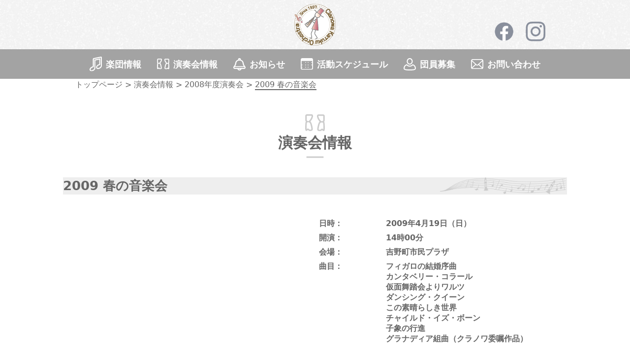

--- FILE ---
content_type: text/html; charset=UTF-8
request_url: https://clanowa.net/concert/2009-%E6%98%A5%E3%81%AE%E9%9F%B3%E6%A5%BD%E4%BC%9A/
body_size: 10728
content:
<!DOCTYPE html>
<html lang="ja"
	prefix="og: https://ogp.me/ns#" >

<head>
    <!-- Google Tag Manager -->
    <script>
    (function(w, d, s, l, i) {
        w[l] = w[l] || [];
        w[l].push({
            'gtm.start': new Date().getTime(),
            event: 'gtm.js'
        });
        var f = d.getElementsByTagName(s)[0],
            j = d.createElement(s),
            dl = l != 'dataLayer' ? '&l=' + l : '';
        j.async = true;
        j.src =
            'https://www.googletagmanager.com/gtm.js?id=' + i + dl;
        f.parentNode.insertBefore(j, f);
    })(window, document, 'script', 'dataLayer', 'GTM-5S89BDW');
    </script>
    <!-- End Google Tag Manager -->
    <meta charset="UTF-8">
    <meta name="viewport" content="width=device-width, initial-scale=1.0">
    <meta name="format-detection" content="telephone=no">
    <meta http-equiv="X-UA-Compatible" content="ie=edge">

    <title>2009 春の音楽会 - クラノワ・カルーク・オーケストラ</title>
<meta name='robots' content='max-image-preview:large' />

		<!-- All in One SEO 4.0.9 -->
		<meta name="google-site-verification" content="0u_YOsARibT2OX7-d2sv4YHvoLXbAfT3ivpys7ag5po" />
		<link rel="canonical" href="https://clanowa.net/concert/2009-%E6%98%A5%E3%81%AE%E9%9F%B3%E6%A5%BD%E4%BC%9A/" />
		<meta property="og:site_name" content="クラノワ・カルーク・オーケストラ - クラリネット合奏団" />
		<meta property="og:type" content="article" />
		<meta property="og:title" content="2009 春の音楽会 - クラノワ・カルーク・オーケストラ" />
		<meta property="og:url" content="https://clanowa.net/concert/2009-%E6%98%A5%E3%81%AE%E9%9F%B3%E6%A5%BD%E4%BC%9A/" />
		<meta property="og:image" content="https://clanowa.net/wp-content/uploads/2022/11/logo_Clanowa_resize20221107-3-1024x960.jpg" />
		<meta property="og:image:secure_url" content="https://clanowa.net/wp-content/uploads/2022/11/logo_Clanowa_resize20221107-3-1024x960.jpg" />
		<meta property="og:image:width" content="1024" />
		<meta property="og:image:height" content="960" />
		<meta property="article:published_time" content="2022-11-06T02:33:31Z" />
		<meta property="article:modified_time" content="2022-11-06T02:33:31Z" />
		<meta property="twitter:card" content="summary" />
		<meta property="twitter:domain" content="clanowa.net" />
		<meta property="twitter:title" content="2009 春の音楽会 - クラノワ・カルーク・オーケストラ" />
		<meta property="twitter:image" content="https://clanowa.net/wp-content/uploads/2022/11/logo_Clanowa_resize20221107-3-1024x960.jpg" />
		<script type="application/ld+json" class="aioseo-schema">
			{"@context":"https:\/\/schema.org","@graph":[{"@type":"WebSite","@id":"https:\/\/clanowa.net\/#website","url":"https:\/\/clanowa.net\/","name":"\u30af\u30e9\u30ce\u30ef\u30fb\u30ab\u30eb\u30fc\u30af\u30fb\u30aa\u30fc\u30b1\u30b9\u30c8\u30e9","description":"\u30af\u30e9\u30ea\u30cd\u30c3\u30c8\u5408\u594f\u56e3","publisher":{"@id":"https:\/\/clanowa.net\/#organization"},"potentialAction":{"@type":"SearchAction","target":"https:\/\/clanowa.net\/?s={search_term_string}","query-input":"required name=search_term_string"}},{"@type":"Organization","@id":"https:\/\/clanowa.net\/#organization","name":"\u30af\u30e9\u30ce\u30ef\u30fb\u30ab\u30eb\u30fc\u30af\u30fb\u30aa\u30fc\u30b1\u30b9\u30c8\u30e9","url":"https:\/\/clanowa.net\/","logo":{"@type":"ImageObject","@id":"https:\/\/clanowa.net\/#organizationLogo","url":"https:\/\/clanowa.net\/wp-content\/uploads\/2022\/11\/\u540d\u79f0\u672a\u8a2d\u5b9a.001.jpeg","width":1920,"height":1080},"image":{"@id":"https:\/\/clanowa.net\/#organizationLogo"}},{"@type":"BreadcrumbList","@id":"https:\/\/clanowa.net\/concert\/2009-%E6%98%A5%E3%81%AE%E9%9F%B3%E6%A5%BD%E4%BC%9A\/#breadcrumblist","itemListElement":[{"@type":"ListItem","@id":"https:\/\/clanowa.net\/#listItem","position":1,"item":{"@type":"CollectionPage","@id":"https:\/\/clanowa.net\/#item","name":"\u30af\u30e9\u30ce\u30ef\u30fb\u30ab\u30eb\u30fc\u30af\u30fb\u30aa\u30fc\u30b1\u30b9\u30c8\u30e9 - \u30af\u30e9\u30ea\u30cd\u30c3\u30c8\u5408\u594f\u56e3","description":"\u30af\u30e9\u30ea\u30cd\u30c3\u30c8\u5408\u594f\u56e3","url":"https:\/\/clanowa.net\/"},"nextItem":"https:\/\/clanowa.net\/concert\/2009-%e6%98%a5%e3%81%ae%e9%9f%b3%e6%a5%bd%e4%bc%9a#listItem"},{"@type":"ListItem","@id":"https:\/\/clanowa.net\/concert\/2009-%e6%98%a5%e3%81%ae%e9%9f%b3%e6%a5%bd%e4%bc%9a#listItem","position":2,"item":{"@type":"WebPage","@id":"https:\/\/clanowa.net\/concert\/2009-%e6%98%a5%e3%81%ae%e9%9f%b3%e6%a5%bd%e4%bc%9a#item","name":"2009 \u6625\u306e\u97f3\u697d\u4f1a - \u30af\u30e9\u30ce\u30ef\u30fb\u30ab\u30eb\u30fc\u30af\u30fb\u30aa\u30fc\u30b1\u30b9\u30c8\u30e9","url":"https:\/\/clanowa.net\/concert\/2009-%e6%98%a5%e3%81%ae%e9%9f%b3%e6%a5%bd%e4%bc%9a"},"previousItem":"https:\/\/clanowa.net\/#listItem"}]},{"@type":"Person","@id":"https:\/\/clanowa.net\/author\/clanowa\/#author","url":"https:\/\/clanowa.net\/author\/clanowa\/","name":"clanowa","image":{"@type":"ImageObject","@id":"https:\/\/clanowa.net\/concert\/2009-%E6%98%A5%E3%81%AE%E9%9F%B3%E6%A5%BD%E4%BC%9A\/#authorImage","url":"https:\/\/secure.gravatar.com\/avatar\/6d7f6fbbdd7753581cb16bfd532247b3fdc98729fa49c856efe38694fba90b12?s=96&d=mm&r=g","width":96,"height":96,"caption":"clanowa"}},{"@type":"WebPage","@id":"https:\/\/clanowa.net\/concert\/2009-%E6%98%A5%E3%81%AE%E9%9F%B3%E6%A5%BD%E4%BC%9A\/#webpage","url":"https:\/\/clanowa.net\/concert\/2009-%E6%98%A5%E3%81%AE%E9%9F%B3%E6%A5%BD%E4%BC%9A\/","name":"2009 \u6625\u306e\u97f3\u697d\u4f1a - \u30af\u30e9\u30ce\u30ef\u30fb\u30ab\u30eb\u30fc\u30af\u30fb\u30aa\u30fc\u30b1\u30b9\u30c8\u30e9","inLanguage":"ja","isPartOf":{"@id":"https:\/\/clanowa.net\/#website"},"breadcrumb":{"@id":"https:\/\/clanowa.net\/concert\/2009-%E6%98%A5%E3%81%AE%E9%9F%B3%E6%A5%BD%E4%BC%9A\/#breadcrumblist"},"author":"https:\/\/clanowa.net\/concert\/2009-%E6%98%A5%E3%81%AE%E9%9F%B3%E6%A5%BD%E4%BC%9A\/#author","creator":"https:\/\/clanowa.net\/concert\/2009-%E6%98%A5%E3%81%AE%E9%9F%B3%E6%A5%BD%E4%BC%9A\/#author","datePublished":"2022-11-06T02:33:31+09:00","dateModified":"2022-11-06T02:33:31+09:00"}]}
		</script>
		<!-- All in One SEO -->

<link rel='dns-prefetch' href='//www.google.com' />
<link rel="alternate" type="application/rss+xml" title="クラノワ・カルーク・オーケストラ &raquo; フィード" href="https://clanowa.net/feed/" />
<link rel="alternate" type="application/rss+xml" title="クラノワ・カルーク・オーケストラ &raquo; コメントフィード" href="https://clanowa.net/comments/feed/" />
<link rel="alternate" type="application/rss+xml" title="クラノワ・カルーク・オーケストラ &raquo; 2009 春の音楽会 のコメントのフィード" href="https://clanowa.net/concert/2009-%e6%98%a5%e3%81%ae%e9%9f%b3%e6%a5%bd%e4%bc%9a/feed/" />
<link rel="alternate" title="oEmbed (JSON)" type="application/json+oembed" href="https://clanowa.net/wp-json/oembed/1.0/embed?url=https%3A%2F%2Fclanowa.net%2Fconcert%2F2009-%25e6%2598%25a5%25e3%2581%25ae%25e9%259f%25b3%25e6%25a5%25bd%25e4%25bc%259a" />
<link rel="alternate" title="oEmbed (XML)" type="text/xml+oembed" href="https://clanowa.net/wp-json/oembed/1.0/embed?url=https%3A%2F%2Fclanowa.net%2Fconcert%2F2009-%25e6%2598%25a5%25e3%2581%25ae%25e9%259f%25b3%25e6%25a5%25bd%25e4%25bc%259a&#038;format=xml" />
		<!-- This site uses the Google Analytics by MonsterInsights plugin v8.10.0 - Using Analytics tracking - https://www.monsterinsights.com/ -->
		<!-- Note: MonsterInsights is not currently configured on this site. The site owner needs to authenticate with Google Analytics in the MonsterInsights settings panel. -->
					<!-- No UA code set -->
				<!-- / Google Analytics by MonsterInsights -->
		<style id='wp-img-auto-sizes-contain-inline-css' type='text/css'>
img:is([sizes=auto i],[sizes^="auto," i]){contain-intrinsic-size:3000px 1500px}
/*# sourceURL=wp-img-auto-sizes-contain-inline-css */
</style>
<link rel='stylesheet' id='wp-components-css' href='https://clanowa.net/wp-includes/css/dist/components/style.min.css?ver=6.9' type='text/css' media='all' />
<link rel='stylesheet' id='wp-preferences-css' href='https://clanowa.net/wp-includes/css/dist/preferences/style.min.css?ver=6.9' type='text/css' media='all' />
<link rel='stylesheet' id='wp-block-editor-css' href='https://clanowa.net/wp-includes/css/dist/block-editor/style.min.css?ver=6.9' type='text/css' media='all' />
<link rel='stylesheet' id='wp-reusable-blocks-css' href='https://clanowa.net/wp-includes/css/dist/reusable-blocks/style.min.css?ver=6.9' type='text/css' media='all' />
<link rel='stylesheet' id='wp-patterns-css' href='https://clanowa.net/wp-includes/css/dist/patterns/style.min.css?ver=6.9' type='text/css' media='all' />
<link rel='stylesheet' id='wp-editor-css' href='https://clanowa.net/wp-includes/css/dist/editor/style.min.css?ver=6.9' type='text/css' media='all' />
<link rel='stylesheet' id='toolset-common-es-css' href='https://clanowa.net/wp-content/plugins/CUSTOMable/toolset-blocks/vendor/toolset/common-es/public/toolset-common-es.css?ver=110000' type='text/css' media='all' />
<link rel='stylesheet' id='toolset_blocks-style-css-css' href='https://clanowa.net/wp-content/plugins/CUSTOMable/toolset-blocks/vendor/toolset/blocks/public/css/style.css?ver=0.9.13' type='text/css' media='all' />
<style id='wp-emoji-styles-inline-css' type='text/css'>

	img.wp-smiley, img.emoji {
		display: inline !important;
		border: none !important;
		box-shadow: none !important;
		height: 1em !important;
		width: 1em !important;
		margin: 0 0.07em !important;
		vertical-align: -0.1em !important;
		background: none !important;
		padding: 0 !important;
	}
/*# sourceURL=wp-emoji-styles-inline-css */
</style>
<link rel='stylesheet' id='wp-block-library-css' href='https://clanowa.net/wp-includes/css/dist/block-library/style.min.css?ver=6.9' type='text/css' media='all' />
<style id='global-styles-inline-css' type='text/css'>
:root{--wp--preset--aspect-ratio--square: 1;--wp--preset--aspect-ratio--4-3: 4/3;--wp--preset--aspect-ratio--3-4: 3/4;--wp--preset--aspect-ratio--3-2: 3/2;--wp--preset--aspect-ratio--2-3: 2/3;--wp--preset--aspect-ratio--16-9: 16/9;--wp--preset--aspect-ratio--9-16: 9/16;--wp--preset--color--black: #000000;--wp--preset--color--cyan-bluish-gray: #abb8c3;--wp--preset--color--white: #ffffff;--wp--preset--color--pale-pink: #f78da7;--wp--preset--color--vivid-red: #cf2e2e;--wp--preset--color--luminous-vivid-orange: #ff6900;--wp--preset--color--luminous-vivid-amber: #fcb900;--wp--preset--color--light-green-cyan: #7bdcb5;--wp--preset--color--vivid-green-cyan: #00d084;--wp--preset--color--pale-cyan-blue: #8ed1fc;--wp--preset--color--vivid-cyan-blue: #0693e3;--wp--preset--color--vivid-purple: #9b51e0;--wp--preset--gradient--vivid-cyan-blue-to-vivid-purple: linear-gradient(135deg,rgb(6,147,227) 0%,rgb(155,81,224) 100%);--wp--preset--gradient--light-green-cyan-to-vivid-green-cyan: linear-gradient(135deg,rgb(122,220,180) 0%,rgb(0,208,130) 100%);--wp--preset--gradient--luminous-vivid-amber-to-luminous-vivid-orange: linear-gradient(135deg,rgb(252,185,0) 0%,rgb(255,105,0) 100%);--wp--preset--gradient--luminous-vivid-orange-to-vivid-red: linear-gradient(135deg,rgb(255,105,0) 0%,rgb(207,46,46) 100%);--wp--preset--gradient--very-light-gray-to-cyan-bluish-gray: linear-gradient(135deg,rgb(238,238,238) 0%,rgb(169,184,195) 100%);--wp--preset--gradient--cool-to-warm-spectrum: linear-gradient(135deg,rgb(74,234,220) 0%,rgb(151,120,209) 20%,rgb(207,42,186) 40%,rgb(238,44,130) 60%,rgb(251,105,98) 80%,rgb(254,248,76) 100%);--wp--preset--gradient--blush-light-purple: linear-gradient(135deg,rgb(255,206,236) 0%,rgb(152,150,240) 100%);--wp--preset--gradient--blush-bordeaux: linear-gradient(135deg,rgb(254,205,165) 0%,rgb(254,45,45) 50%,rgb(107,0,62) 100%);--wp--preset--gradient--luminous-dusk: linear-gradient(135deg,rgb(255,203,112) 0%,rgb(199,81,192) 50%,rgb(65,88,208) 100%);--wp--preset--gradient--pale-ocean: linear-gradient(135deg,rgb(255,245,203) 0%,rgb(182,227,212) 50%,rgb(51,167,181) 100%);--wp--preset--gradient--electric-grass: linear-gradient(135deg,rgb(202,248,128) 0%,rgb(113,206,126) 100%);--wp--preset--gradient--midnight: linear-gradient(135deg,rgb(2,3,129) 0%,rgb(40,116,252) 100%);--wp--preset--font-size--small: 13px;--wp--preset--font-size--medium: 20px;--wp--preset--font-size--large: 36px;--wp--preset--font-size--x-large: 42px;--wp--preset--spacing--20: 0.44rem;--wp--preset--spacing--30: 0.67rem;--wp--preset--spacing--40: 1rem;--wp--preset--spacing--50: 1.5rem;--wp--preset--spacing--60: 2.25rem;--wp--preset--spacing--70: 3.38rem;--wp--preset--spacing--80: 5.06rem;--wp--preset--shadow--natural: 6px 6px 9px rgba(0, 0, 0, 0.2);--wp--preset--shadow--deep: 12px 12px 50px rgba(0, 0, 0, 0.4);--wp--preset--shadow--sharp: 6px 6px 0px rgba(0, 0, 0, 0.2);--wp--preset--shadow--outlined: 6px 6px 0px -3px rgb(255, 255, 255), 6px 6px rgb(0, 0, 0);--wp--preset--shadow--crisp: 6px 6px 0px rgb(0, 0, 0);}:where(.is-layout-flex){gap: 0.5em;}:where(.is-layout-grid){gap: 0.5em;}body .is-layout-flex{display: flex;}.is-layout-flex{flex-wrap: wrap;align-items: center;}.is-layout-flex > :is(*, div){margin: 0;}body .is-layout-grid{display: grid;}.is-layout-grid > :is(*, div){margin: 0;}:where(.wp-block-columns.is-layout-flex){gap: 2em;}:where(.wp-block-columns.is-layout-grid){gap: 2em;}:where(.wp-block-post-template.is-layout-flex){gap: 1.25em;}:where(.wp-block-post-template.is-layout-grid){gap: 1.25em;}.has-black-color{color: var(--wp--preset--color--black) !important;}.has-cyan-bluish-gray-color{color: var(--wp--preset--color--cyan-bluish-gray) !important;}.has-white-color{color: var(--wp--preset--color--white) !important;}.has-pale-pink-color{color: var(--wp--preset--color--pale-pink) !important;}.has-vivid-red-color{color: var(--wp--preset--color--vivid-red) !important;}.has-luminous-vivid-orange-color{color: var(--wp--preset--color--luminous-vivid-orange) !important;}.has-luminous-vivid-amber-color{color: var(--wp--preset--color--luminous-vivid-amber) !important;}.has-light-green-cyan-color{color: var(--wp--preset--color--light-green-cyan) !important;}.has-vivid-green-cyan-color{color: var(--wp--preset--color--vivid-green-cyan) !important;}.has-pale-cyan-blue-color{color: var(--wp--preset--color--pale-cyan-blue) !important;}.has-vivid-cyan-blue-color{color: var(--wp--preset--color--vivid-cyan-blue) !important;}.has-vivid-purple-color{color: var(--wp--preset--color--vivid-purple) !important;}.has-black-background-color{background-color: var(--wp--preset--color--black) !important;}.has-cyan-bluish-gray-background-color{background-color: var(--wp--preset--color--cyan-bluish-gray) !important;}.has-white-background-color{background-color: var(--wp--preset--color--white) !important;}.has-pale-pink-background-color{background-color: var(--wp--preset--color--pale-pink) !important;}.has-vivid-red-background-color{background-color: var(--wp--preset--color--vivid-red) !important;}.has-luminous-vivid-orange-background-color{background-color: var(--wp--preset--color--luminous-vivid-orange) !important;}.has-luminous-vivid-amber-background-color{background-color: var(--wp--preset--color--luminous-vivid-amber) !important;}.has-light-green-cyan-background-color{background-color: var(--wp--preset--color--light-green-cyan) !important;}.has-vivid-green-cyan-background-color{background-color: var(--wp--preset--color--vivid-green-cyan) !important;}.has-pale-cyan-blue-background-color{background-color: var(--wp--preset--color--pale-cyan-blue) !important;}.has-vivid-cyan-blue-background-color{background-color: var(--wp--preset--color--vivid-cyan-blue) !important;}.has-vivid-purple-background-color{background-color: var(--wp--preset--color--vivid-purple) !important;}.has-black-border-color{border-color: var(--wp--preset--color--black) !important;}.has-cyan-bluish-gray-border-color{border-color: var(--wp--preset--color--cyan-bluish-gray) !important;}.has-white-border-color{border-color: var(--wp--preset--color--white) !important;}.has-pale-pink-border-color{border-color: var(--wp--preset--color--pale-pink) !important;}.has-vivid-red-border-color{border-color: var(--wp--preset--color--vivid-red) !important;}.has-luminous-vivid-orange-border-color{border-color: var(--wp--preset--color--luminous-vivid-orange) !important;}.has-luminous-vivid-amber-border-color{border-color: var(--wp--preset--color--luminous-vivid-amber) !important;}.has-light-green-cyan-border-color{border-color: var(--wp--preset--color--light-green-cyan) !important;}.has-vivid-green-cyan-border-color{border-color: var(--wp--preset--color--vivid-green-cyan) !important;}.has-pale-cyan-blue-border-color{border-color: var(--wp--preset--color--pale-cyan-blue) !important;}.has-vivid-cyan-blue-border-color{border-color: var(--wp--preset--color--vivid-cyan-blue) !important;}.has-vivid-purple-border-color{border-color: var(--wp--preset--color--vivid-purple) !important;}.has-vivid-cyan-blue-to-vivid-purple-gradient-background{background: var(--wp--preset--gradient--vivid-cyan-blue-to-vivid-purple) !important;}.has-light-green-cyan-to-vivid-green-cyan-gradient-background{background: var(--wp--preset--gradient--light-green-cyan-to-vivid-green-cyan) !important;}.has-luminous-vivid-amber-to-luminous-vivid-orange-gradient-background{background: var(--wp--preset--gradient--luminous-vivid-amber-to-luminous-vivid-orange) !important;}.has-luminous-vivid-orange-to-vivid-red-gradient-background{background: var(--wp--preset--gradient--luminous-vivid-orange-to-vivid-red) !important;}.has-very-light-gray-to-cyan-bluish-gray-gradient-background{background: var(--wp--preset--gradient--very-light-gray-to-cyan-bluish-gray) !important;}.has-cool-to-warm-spectrum-gradient-background{background: var(--wp--preset--gradient--cool-to-warm-spectrum) !important;}.has-blush-light-purple-gradient-background{background: var(--wp--preset--gradient--blush-light-purple) !important;}.has-blush-bordeaux-gradient-background{background: var(--wp--preset--gradient--blush-bordeaux) !important;}.has-luminous-dusk-gradient-background{background: var(--wp--preset--gradient--luminous-dusk) !important;}.has-pale-ocean-gradient-background{background: var(--wp--preset--gradient--pale-ocean) !important;}.has-electric-grass-gradient-background{background: var(--wp--preset--gradient--electric-grass) !important;}.has-midnight-gradient-background{background: var(--wp--preset--gradient--midnight) !important;}.has-small-font-size{font-size: var(--wp--preset--font-size--small) !important;}.has-medium-font-size{font-size: var(--wp--preset--font-size--medium) !important;}.has-large-font-size{font-size: var(--wp--preset--font-size--large) !important;}.has-x-large-font-size{font-size: var(--wp--preset--font-size--x-large) !important;}
/*# sourceURL=global-styles-inline-css */
</style>

<style id='classic-theme-styles-inline-css' type='text/css'>
/*! This file is auto-generated */
.wp-block-button__link{color:#fff;background-color:#32373c;border-radius:9999px;box-shadow:none;text-decoration:none;padding:calc(.667em + 2px) calc(1.333em + 2px);font-size:1.125em}.wp-block-file__button{background:#32373c;color:#fff;text-decoration:none}
/*# sourceURL=/wp-includes/css/classic-themes.min.css */
</style>
<link rel='stylesheet' id='view_editor_gutenberg_frontend_assets-css' href='https://clanowa.net/wp-content/plugins/CUSTOMable/toolset-blocks/public/css/views-frontend.css?ver=3.0.2' type='text/css' media='all' />
<link rel='stylesheet' id='contact-form-7-css' href='https://clanowa.net/wp-content/plugins/contact-form-7-5.1.9/includes/css/styles.css?ver=5.1.9' type='text/css' media='all' />
<link rel='stylesheet' id='my-css' href='https://clanowa.net/wp-content/themes/clanowa/assets/css/style.css?ver=1.0.1' type='text/css' media='all' />
<link rel='stylesheet' id='bootstrap-css' href='https://clanowa.net/wp-content/themes/clanowa/assets/css/bootstrap.min.css?ver=6.9' type='text/css' media='all' />
<link rel='stylesheet' id='fontawesome-css' href='https://clanowa.net/wp-content/themes/clanowa/assets/css/all.min.css?ver=1.0.1' type='text/css' media='all' />
<link rel='stylesheet' id='swiper-css' href='https://clanowa.net/wp-content/themes/clanowa/assets/css/swiper-bundle.min.css?ver=1.0.1' type='text/css' media='all' />
<link rel='stylesheet' id='mediaelement-css' href='https://clanowa.net/wp-includes/js/mediaelement/mediaelementplayer-legacy.min.css?ver=4.2.17' type='text/css' media='all' />
<link rel='stylesheet' id='wp-mediaelement-css' href='https://clanowa.net/wp-includes/js/mediaelement/wp-mediaelement.min.css?ver=6.9' type='text/css' media='all' />
<link rel='stylesheet' id='views-pagination-style-css' href='https://clanowa.net/wp-content/plugins/CUSTOMable/toolset-blocks/embedded/res/css/wpv-pagination.css?ver=3.0.2' type='text/css' media='all' />
<style id='views-pagination-style-inline-css' type='text/css'>
.wpv-sort-list-dropdown.wpv-sort-list-dropdown-style-default > span.wpv-sort-list,.wpv-sort-list-dropdown.wpv-sort-list-dropdown-style-default .wpv-sort-list-item {border-color: #cdcdcd;}.wpv-sort-list-dropdown.wpv-sort-list-dropdown-style-default .wpv-sort-list-item a {color: #444;background-color: #fff;}.wpv-sort-list-dropdown.wpv-sort-list-dropdown-style-default a:hover,.wpv-sort-list-dropdown.wpv-sort-list-dropdown-style-default a:focus {color: #000;background-color: #eee;}.wpv-sort-list-dropdown.wpv-sort-list-dropdown-style-default .wpv-sort-list-item.wpv-sort-list-current a {color: #000;background-color: #eee;}.wpv-sort-list-dropdown.wpv-sort-list-dropdown-style-grey > span.wpv-sort-list,.wpv-sort-list-dropdown.wpv-sort-list-dropdown-style-grey .wpv-sort-list-item {border-color: #cdcdcd;}.wpv-sort-list-dropdown.wpv-sort-list-dropdown-style-grey .wpv-sort-list-item a {color: #444;background-color: #eeeeee;}.wpv-sort-list-dropdown.wpv-sort-list-dropdown-style-grey a:hover,.wpv-sort-list-dropdown.wpv-sort-list-dropdown-style-grey a:focus {color: #000;background-color: #e5e5e5;}.wpv-sort-list-dropdown.wpv-sort-list-dropdown-style-grey .wpv-sort-list-item.wpv-sort-list-current a {color: #000;background-color: #e5e5e5;}.wpv-sort-list-dropdown.wpv-sort-list-dropdown-style-blue > span.wpv-sort-list,.wpv-sort-list-dropdown.wpv-sort-list-dropdown-style-blue .wpv-sort-list-item {border-color: #0099cc;}.wpv-sort-list-dropdown.wpv-sort-list-dropdown-style-blue .wpv-sort-list-item a {color: #444;background-color: #cbddeb;}.wpv-sort-list-dropdown.wpv-sort-list-dropdown-style-blue a:hover,.wpv-sort-list-dropdown.wpv-sort-list-dropdown-style-blue a:focus {color: #000;background-color: #95bedd;}.wpv-sort-list-dropdown.wpv-sort-list-dropdown-style-blue .wpv-sort-list-item.wpv-sort-list-current a {color: #000;background-color: #95bedd;}
/*# sourceURL=views-pagination-style-inline-css */
</style>
<link rel='stylesheet' id='simcal-qtip-css' href='https://clanowa.net/wp-content/plugins/google-calendar-events/assets/css/vendor/jquery.qtip.min.css?ver=3.1.36' type='text/css' media='all' />
<link rel='stylesheet' id='simcal-default-calendar-grid-css' href='https://clanowa.net/wp-content/plugins/google-calendar-events/assets/css/default-calendar-grid.min.css?ver=3.1.36' type='text/css' media='all' />
<link rel='stylesheet' id='simcal-default-calendar-list-css' href='https://clanowa.net/wp-content/plugins/google-calendar-events/assets/css/default-calendar-list.min.css?ver=3.1.36' type='text/css' media='all' />
<script type="text/javascript" src="https://clanowa.net/wp-includes/js/jquery/jquery.min.js?ver=3.7.1" id="jquery-core-js"></script>
<script type="text/javascript" src="https://clanowa.net/wp-includes/js/jquery/jquery-migrate.min.js?ver=3.4.1" id="jquery-migrate-js"></script>
<script type="text/javascript" id="sbi_scripts-js-extra">
/* <![CDATA[ */
var sb_instagram_js_options = {"font_method":"svg","resized_url":"https://clanowa.net/wp-content/uploads/sb-instagram-feed-images/","placeholder":"https://clanowa.net/wp-content/plugins/instagram-feed/img/placeholder.png","ajax_url":"https://clanowa.net/wp-admin/admin-ajax.php"};
//# sourceURL=sbi_scripts-js-extra
/* ]]> */
</script>
<script type="text/javascript" src="https://clanowa.net/wp-content/plugins/instagram-feed/js/sbi-scripts.min.js?ver=6.3.1" id="sbi_scripts-js"></script>
<script type="text/javascript" src="https://clanowa.net/wp-content/themes/clanowa/assets/js/bootstrap.bundle.min.js?ver=6.9" id="bootstrap-js"></script>
<link rel="https://api.w.org/" href="https://clanowa.net/wp-json/" /><link rel="alternate" title="JSON" type="application/json" href="https://clanowa.net/wp-json/wp/v2/concert/531" /><link rel="EditURI" type="application/rsd+xml" title="RSD" href="https://clanowa.net/xmlrpc.php?rsd" />
<meta name="generator" content="WordPress 6.9" />
<link rel='shortlink' href='https://clanowa.net/?p=531' />
<link rel="icon" href="https://clanowa.net/wp-content/uploads/2022/10/cb8c77f7-cropped-d120e506-header-logo-32x32.png" sizes="32x32" />
<link rel="icon" href="https://clanowa.net/wp-content/uploads/2022/10/cb8c77f7-cropped-d120e506-header-logo-192x192.png" sizes="192x192" />
<link rel="apple-touch-icon" href="https://clanowa.net/wp-content/uploads/2022/10/cb8c77f7-cropped-d120e506-header-logo-180x180.png" />
<meta name="msapplication-TileImage" content="https://clanowa.net/wp-content/uploads/2022/10/cb8c77f7-cropped-d120e506-header-logo-270x270.png" />
		<style type="text/css" id="wp-custom-css">
			.grecaptcha-badge { visibility: hidden; }		</style>
		</head>

<body class="wp-singular concert-template-default single single-concert postid-531 single-format-standard wp-theme-clanowa">
    <!-- Google Tag Manager (noscript) -->
    <noscript><iframe src="https://www.googletagmanager.com/ns.html?id=GTM-5S89BDW" height="0" width="0"
            style="display:none;visibility:hidden"></iframe></noscript>
    <!-- End Google Tag Manager (noscript) -->
    



    <!-- linkの変数 -->
    
    <!-- header -->
    <header class="p-header js-header">
        <div class="p-header__box">
            <div class="p-header__inner p-2 mx-auto">
                <h1 class="p-header__logo">
                    <a href="https://clanowa.net/" class="p-header__link">
                        <img src="https://clanowa.net/wp-content/themes/clanowa/assets/images/common/header-logo.png"
                            alt="クラノワカルークオーケストラのロゴ">
                    </a>
                </h1>
                <ul class="p-header__icons d-none d-md-flex">
                    <li class="p-header__sns"><a href="https://www.facebook.com/profile.php?id=100086732055762"
                            class="p-header__snsLink" target="_blank"><img
                                src="https://clanowa.net/wp-content/themes/clanowa/assets/images/common/fb-grey.svg"
                                alt="フェイスブックのロゴ"></a></li>
                    <li class="p-header__sns mx-4"><a href="https://www.instagram.com/clanowa_1997/"
                            class="p-header__snsLink" target="_blank"><img
                                src="https://clanowa.net/wp-content/themes/clanowa/assets/images/common/insta-gray.svg"
                                alt="インスタグラムのロゴ"></a></li>
                </ul>
            </div>
        </div>
        <!-- pc-nav -->
        <nav class="p-header__pc-nav p-pc-nav navbar navbar-expand d-none d-md-flex">
            <div class="p-pc-nav__inner container-fluid">
                <!-- 固定メニュー -->
                <ul class="p-pc-nav__items js-current collapse navbar-collapse justify-content-center mb-0 ps-0">
                    <li class="p-pc-nav__item">
                        <a class="p-pc-nav__link nav-link d-flex" href="https://clanowa.net/about/">
                            <img src="https://clanowa.net/wp-content/themes/clanowa/assets/images/common/phonogram-white.svg"
                                alt="楽団情報のロゴ">
                            <p class="p-pc-nav__title mb-0 ms-2">楽団情報</p>
                        </a>
                        <!-- ドロップダウン -->
                        <ul class="menu__second-level ps-0 pb-3">
                            <li class="mt-3"><a class="px-3" href="https://clanowa.net/repertoire/">レパートリー</a></li>
                            <li class="mt-3"><a class="px-3" href="https://clanowa.net/conductors/">指導者紹介</a></li>
                        </ul>
                    </li>
                    <li class="p-pc-nav__item">
                        <a class="p-pc-nav__link nav-link d-flex" href="https://clanowa.net/concert/">
                            <img src="https://clanowa.net/wp-content/themes/clanowa/assets/images/common/curtains-white.svg"
                                alt="演奏会情報のロゴ">
                            <p class="p-pc-nav__title mb-0 ms-2">演奏会情報</p>
                        </a>
                    </li>
                    <li class="p-pc-nav__item">
                        <a class="p-pc-nav__link nav-link d-flex" href=" https://clanowa.net/info/">
                            <img src="https://clanowa.net/wp-content/themes/clanowa/assets/images/common/bell-white.svg"
                                alt="お知らせのロゴ">
                            <p class="p-pc-nav__title mb-0 ms-2">お知らせ</p>
                        </a>
                    </li>
                    <li class="p-pc-nav__item">
                        <a class="p-pc-nav__link nav-link d-flex" href=" https://clanowa.net/schedule/">
                            <img src="https://clanowa.net/wp-content/themes/clanowa/assets/images/common/schedule-white.svg"
                                alt="活動スケジュールのロゴ">
                            <p class="p-pc-nav__title mb-0 ms-2">活動スケジュール</p>
                        </a>
                    </li>
                    <li class="p-pc-nav__item">
                        <a class="p-pc-nav__link nav-link d-flex" href="https://clanowa.net/recruit/">
                            <img src="https://clanowa.net/wp-content/themes/clanowa/assets/images/common/recruiting-white.svg"
                                alt="団員募集のロゴ">
                            <p class="p-pc-nav__title mb-0 ms-2">団員募集</p>
                        </a>
                    </li>
                    <li class="p-pc-nav__item">
                        <a class="p-pc-nav__link nav-link d-flex" href=" https://clanowa.net/contact/">
                            <img src="https://clanowa.net/wp-content/themes/clanowa/assets/images/common/contact-white.svg"
                                alt="お問い合わせのロゴ">
                            <p class="p-pc-nav__title mb-0 ms-2">お問い合わせ</p>
                        </a>
                    </li>
                </ul>
            </div>
        </nav>

        <!-- ハンバーガー -->
        <div id="MenuButton" class="p-header__menu c-hamburger js-hamburger">
            <span></span>
            <span></span>
            <span></span>
            <span></span>
        </div>
        <!-- ドロワーメニュー -->
        <!-- sp-nav -->
        <nav id="DrawerMenu" class="p-sp-nav js-drawer-menu">
            <!-- 固定メニュー -->
            <ul class="p-sp-nav__items">
                <li class="p-sp-nav__item">
                    <a class="p-sp-nav__link d-flex p-2" href=" https://clanowa.net/about/">
                        <img src="https://clanowa.net/wp-content/themes/clanowa/assets/images/common/phonogram-white.svg"
                            alt="団員募集のロゴ">
                        <p class="p-sp-nav__title mb-0 ms-3">楽団情報</p>
                    </a>
                </li>
                <li class="p-sp-nav__item">
                    <a class="p-sp-nav__link d-flex p-2 ms-4" href=" https://clanowa.net/repertoire/">
                        <p class="p-sp-nav__title mb-0 ms-3">レパートリー</p>
                    </a>
                </li>
                <li class="p-sp-nav__item">
                    <a class="p-sp-nav__link d-flex p-2 ms-4" href=" https://clanowa.net/conductors/">
                        <p class="p-sp-nav__title mb-0 ms-3">指導者紹介</p>
                    </a>
                </li>
                <li class="p-sp-nav__item">
                    <a class="p-sp-nav__link d-flex p-2" href=" https://clanowa.net/concert/">
                        <img src="https://clanowa.net/wp-content/themes/clanowa/assets/images/common/phonogram-white.svg"
                            alt="団員募集のロゴ">
                        <p class="p-sp-nav__title mb-0 ms-3">演奏会情報</p>
                    </a>
                </li>
                <li class="p-sp-nav__item">
                    <a class="p-sp-nav__link d-flex p-2" href=" https://clanowa.net/info/">
                        <img src="https://clanowa.net/wp-content/themes/clanowa/assets/images/common/phonogram-white.svg"
                            alt="団員募集のロゴ">
                        <p class="p-sp-nav__title mb-0 ms-3">お知らせ</p>
                    </a>
                </li>
                <li class="p-sp-nav__item">
                    <a class="p-sp-nav__link d-flex p-2" href=" https://clanowa.net/schedule/">
                        <img src="https://clanowa.net/wp-content/themes/clanowa/assets/images/common/phonogram-white.svg"
                            alt="団員募集のロゴ">
                        <p class="p-sp-nav__title mb-0 ms-3">活動スケジュール</p>
                    </a>
                </li>
                <li class="p-sp-nav__item">
                    <a class="p-sp-nav__link d-flex p-2" href=" https://clanowa.net/recruit/">
                        <img src="https://clanowa.net/wp-content/themes/clanowa/assets/images/common/phonogram-white.svg"
                            alt="団員募集のロゴ">
                        <p class="p-sp-nav__title mb-0 ms-3">団員募集</p>
                    </a>
                </li>
                <li class="p-sp-nav__item">
                    <a class="p-sp-nav__link d-flex p-2" href=" https://clanowa.net/contact/">
                        <img src="https://clanowa.net/wp-content/themes/clanowa/assets/images/common/phonogram-white.svg"
                            alt="団員募集のロゴ">
                        <p class="p-sp-nav__title mb-0 ms-3">お問い合わせ</p>
                    </a>
                </li>
                <ul class="p-sp-nav__icons d-flex mt-4">
                    <li class="p-sp-nav__sns"><a href="https://www.facebook.com/profile.php?id=100086732055762"
                            class="p-sp-nav__snsLink" target="_blank"><img
                                src="https://clanowa.net/wp-content/themes/clanowa/assets/images/common/fb-white.svg"
                                alt="フェイスブックのロゴ"></a></li>
                    <li class="p-sp-nav__sns ms-4"><a href="https://www.instagram.com/clanowa_1997/"
                            class="p-sp-nav__snsLink" target="_blank"><img
                                src="https://clanowa.net/wp-content/themes/clanowa/assets/images/common/insta-white.svg"
                                alt="インスタグラムのロゴ"></a></li>
                </ul>
            </ul>
        </nav>
    </header>
<!-- linkの変数 -->


<!-- パンくず -->
<div class="p-breadcrumb">
    <div class="p-breadcrumb_inner l-inner">
        <!-- Breadcrumb NavXT 7.1.0 -->
<span property="itemListElement" typeof="ListItem"><a property="item" typeof="WebPage" title="Go to クラノワ・カルーク・オーケストラ." href="https://clanowa.net" class="home" ><span property="name">トップページ</span></a><meta property="position" content="1"></span> &gt; <span property="itemListElement" typeof="ListItem"><a property="item" typeof="WebPage" title="Go to 演奏会情報." href="https://clanowa.net/concert/" class="archive post-concert-archive" ><span property="name">演奏会情報</span></a><meta property="position" content="2"></span> &gt; <span property="itemListElement" typeof="ListItem"><a property="item" typeof="WebPage" title="Go to the 2008年度演奏会 演奏会情報カテゴリー archives." href="https://clanowa.net/concert_category/consert-2008/" class="taxonomy concert_category" ><span property="name">2008年度演奏会</span></a><meta property="position" content="3"></span> &gt; <span property="itemListElement" typeof="ListItem"><span property="name" class="post post-concert current-item">2009 春の音楽会</span><meta property="url" content="https://clanowa.net/concert/2009-%e6%98%a5%e3%81%ae%e9%9f%b3%e6%a5%bd%e4%bc%9a"><meta property="position" content="4"></span>    </div>
</div>
<!---------------- 演奏会情報詳細  ------------------>

<section class="p-detail-concert mt-5">
    <div class="p-detail-concert__inner l-inner">
        <!-- セクションタイトル -->
        <div class="p-info__header c-section-header">
            <img src="https://clanowa.net/wp-content/themes/clanowa/assets/images/common/curtains-gray.svg"
                alt="演奏会情報のアイコン" class="c-section-header__icon">
            <h2 class="c-section-header__title c-section-header__title--gray">演奏会情報</h2>
            <span></span>
        </div>

        <!--  -->
                        <h3 class="p-detail-concert__title mt-5">2009 春の音楽会</h3>
        <div class="p-detail-concert__block mt-3 d-md-flex mx-auto">
            <div class="p-detail-concert__img-box mx-auto">
                <figure class="p-detail-concert__img">
                                    </figure>
            </div>
            <div class="p-detail-concert__content mt-3 ms-md-3 mx-auto">
                                <dl class="p-detail-concert__info mt-3">
                                        <dt>日時：</dt>
                    <dd>
                        2009年4月19日（日）                    </dd>
                                                                                <dt>開演：</dt>
                    <dd>14時00分</dd>
                                                            <dt>会場：</dt>
                    <dd>吉野町市民プラザ</dd>
                                                                                                    <dt>曲目：</dt>
                    <dd>フィガロの結婚序曲<br>
カンタベリー・コラール<br>
仮面舞踏会よりワルツ<br>
ダンシング・クイーン<br>
この素晴らしき世界<br>
チャイルド・イズ・ボーン<br>
子象の行進<br>
グラナディア組曲（クラノワ委嘱作品）</dd>
                                    </dl>
                <dl class="p-detail-concert__info mt-3">
                </dl>

            </div>
        </div>
                
        <!-- スライド -->
        <div class="p-detail-concert__swiper p-swiper-detail-concert swiper js-concert-swiper mt-4 mt-md-5">
            <div class="p-swiper-detail-concert__wrapper swiper-wrapper">
                                                                                                <!-- <div class="p-swiper-detail-concert__img swiper-slide">
                    <img src="" alt="スライド1" />
                </div>
                <div class="p-swiper-detail-concert__img swiper-slide">
                    <img src="" alt="スライド2" />
                </div>
                <div class="p-swiper-detail-concert__img swiper-slide">
                    <img src="" alt="スライド3" />
                </div>
                <div class="p-swiper-detail-concert__img swiper-slide">
                    <img src="" alt="スライド4" />
                </div>
                <div class="p-swiper-detail-concert__img swiper-slide">
                    <img src="" alt="スライド5" />
                </div> -->
            </div>
            <!-- ナビゲーションボタン -->
            <div class="p-swiper-detail-concert__prev swiper-button-prev"></div>
            <div class="p-swiper-detail-concert__next swiper-button-next"></div>
        </div>


        <div class="p-detail-concert__btn mt-5">
            <!-- ボタン左 -->
            <a href="https://clanowa.net/concert/" class="c-btn-left">
                演奏会一覧へ戻る
            </a>
        </div>
    </div>


</section>

<div class="c-space"></div>

<!-- linkの変数 -->

<footer class="l-footer p-footer pt-4">
    <div class="p-footer__pagetop js-pagetop">
        <a href="#" class="p-footer__pagetop-link"> <img
                src="https://clanowa.net/wp-content/themes/clanowa/assets/images/common/top-scroll.svg"></a>
    </div>
    <div class="p-footer__inner">
        <div class="p-footer__content">
            <h1 class="p-footer__logo mx-auto">
                <a href="https://clanowa.net/" class="p-footer__link">
                    <img src="https://clanowa.net/wp-content/themes/clanowa/assets/images/common/header-logo.png"
                        alt="クラノワのロゴ">
                </a>
            </h1>
            <ul class="p-footer__icons d-flex mt-3 mb-0 pe-4">
                <li class="p-footer__sns"><a href="https://www.facebook.com/profile.php?id=100086732055762"
                        class="p-footer__snsLink" target="_blank"><img
                            src="https://clanowa.net/wp-content/themes/clanowa/assets/images/common/fb-grey.svg"
                            alt="フェイスブックのロゴ"></a></li>
                <li class="p-footer__sns ms-4"><a href="https://www.instagram.com/clanowa_1997/"
                        class="p-footer__snsLink" target="_blank"><img
                            src="https://clanowa.net/wp-content/themes/clanowa/assets/images/common/insta-gray.svg"
                            alt="インスタグラムのロゴ"></a></li>
            </ul>
            <!-- pc -->
            <nav class="p-footer__pc-nav p-footer-pc-nav navbar navbar-expand-md mx-auto">
                <div class="collapse navbar-collapse">
                    <ul class="p-footer-pc-nav__items navbar-nav mx-auto mb-0">
                        <li class="p-footer-pc-nav__item"><a class="nav-link" href="https://clanowa.net/about/">楽団情報</a></li>
                        <li class="p-footer-pc-nav__item"><a class="nav-link" href="https://clanowa.net/concert/">演奏会情報</a>
                        </li>
                        <li class="p-footer-pc-nav__item"><a class="nav-link" href="https://clanowa.net/info/">お知らせ</a>
                        </li>
                        <li class="p-footer-pc-nav__item"><a class="nav-link"
                                href="https://clanowa.net/schedule/">活動スケジュール</a></li>
                        <li class="p-footer-pc-nav__item"><a class="nav-link" href="https://clanowa.net/recruit/">団員募集</a>
                        </li>
                        <li class="p-footer-pc-nav__item"><a class="nav-link" href="https://clanowa.net/contact/">お問い合わせ</a>
                        </li>
                        <li class="p-footer-pc-nav__item"><a class="nav-link"
                                href="https://clanowa.net/privacy/">プライバシーポリシー</a></li>
                    </ul>
                </div>
            </nav>
            <!-- sp -->
            <nav class="p-footer__sp-nav p-footer-sp-nav d-flex justify-content-center mx-auto d-md-none">
                <ul class="p-footer-sp-nav__items navbar-nav">
                    <li class="p-footer-sp-nav__item"><a class="nav-link" href="https://clanowa.net/about/">楽団情報</a>
                    </li>
                    <li class="p-footer-sp-nav__item"><a class="nav-link" href="https://clanowa.net/concert/">演奏会情報</a>
                    </li>
                    <li class="p-footer-sp-nav__item"><a class="nav-link" href="https://clanowa.net/info/">お知らせ</a>
                    </li>
                </ul>
                <ul class="p-footer-sp-nav__items navbar-nav ms-5">
                    <li class="p-footer-sp-nav__item"><a class="nav-link" href="https://clanowa.net/schedule/">活動スケジュール</a>
                    </li>
                    <li class="p-footer-sp-nav__item"><a class="nav-link" href="https://clanowa.net/recruit/">団員募集</a></li>
                    <li class="p-footer-sp-nav__item"><a class="nav-link" href="https://clanowa.net/contact/">お問い合わせ</a></li>
                    <li class="p-footer-sp-nav__item"><a class="nav-link" href="https://clanowa.net/privacy/">プライバシーポリシー</a>
                    </li>
                </ul>
            </nav>
        </div>
    </div>
    <div class="p-footer__block d-flex align-items-end pb-2">
        <div class="p-footer__copy-box">
            <div class="p-footer__copy">&copy; Copyright 2022 clanowa. All right reserved.</div>
        </div>
    </div>
</footer>
<script type="speculationrules">
{"prefetch":[{"source":"document","where":{"and":[{"href_matches":"/*"},{"not":{"href_matches":["/wp-*.php","/wp-admin/*","/wp-content/uploads/*","/wp-content/*","/wp-content/plugins/*","/wp-content/themes/clanowa/*","/*\\?(.+)"]}},{"not":{"selector_matches":"a[rel~=\"nofollow\"]"}},{"not":{"selector_matches":".no-prefetch, .no-prefetch a"}}]},"eagerness":"conservative"}]}
</script>
<div id="aioseo-admin"></div><!-- Instagram Feed JS -->
<script type="text/javascript">
var sbiajaxurl = "https://clanowa.net/wp-admin/admin-ajax.php";
</script>
<script type="text/javascript" id="contact-form-7-js-extra">
/* <![CDATA[ */
var wpcf7 = {"apiSettings":{"root":"https://clanowa.net/wp-json/contact-form-7/v1","namespace":"contact-form-7/v1"}};
//# sourceURL=contact-form-7-js-extra
/* ]]> */
</script>
<script type="text/javascript" src="https://clanowa.net/wp-content/plugins/contact-form-7-5.1.9/includes/js/scripts.js?ver=5.1.9" id="contact-form-7-js"></script>
<script type="text/javascript" src="https://www.google.com/recaptcha/api.js?render=6Ld3G6UnAAAAAK3S9fYoIEa9EVKta92EFxEh4kfE&amp;ver=3.0" id="google-recaptcha-js"></script>
<script type="text/javascript" src="https://clanowa.net/wp-content/themes/clanowa/assets/js/script.js?ver=1.0.1" id="my-js"></script>
<script type="text/javascript" src="https://clanowa.net/wp-content/themes/clanowa/assets/js/swiper-bundle.min.js?ver=1.0.0" id="swiper-js-js"></script>
<script type="text/javascript" src="https://clanowa.net/wp-content/plugins/google-calendar-events/assets/js/vendor/jquery.qtip.min.js?ver=3.1.36" id="simcal-qtip-js"></script>
<script type="text/javascript" src="https://clanowa.net/wp-content/plugins/google-calendar-events/assets/js/vendor/moment.min.js?ver=3.1.36" id="simcal-fullcal-moment-js"></script>
<script type="text/javascript" src="https://clanowa.net/wp-content/plugins/google-calendar-events/assets/js/vendor/moment-timezone-with-data.min.js?ver=3.1.36" id="simcal-moment-timezone-js"></script>
<script type="text/javascript" id="simcal-default-calendar-js-extra">
/* <![CDATA[ */
var simcal_default_calendar = {"ajax_url":"/wp-admin/admin-ajax.php","nonce":"e40d56e1f3","locale":"ja","text_dir":"ltr","months":{"full":["1\u6708","2\u6708","3\u6708","4\u6708","5\u6708","6\u6708","7\u6708","8\u6708","9\u6708","10\u6708","11\u6708","12\u6708"],"short":["1\u6708","2\u6708","3\u6708","4\u6708","5\u6708","6\u6708","7\u6708","8\u6708","9\u6708","10\u6708","11\u6708","12\u6708"]},"days":{"full":["\u65e5\u66dc\u65e5","\u6708\u66dc\u65e5","\u706b\u66dc\u65e5","\u6c34\u66dc\u65e5","\u6728\u66dc\u65e5","\u91d1\u66dc\u65e5","\u571f\u66dc\u65e5"],"short":["\u65e5","\u6708","\u706b","\u6c34","\u6728","\u91d1","\u571f"]},"meridiem":{"AM":"AM","am":"am","PM":"PM","pm":"pm"}};
//# sourceURL=simcal-default-calendar-js-extra
/* ]]> */
</script>
<script type="text/javascript" src="https://clanowa.net/wp-content/plugins/google-calendar-events/assets/js/default-calendar.min.js?ver=3.1.36" id="simcal-default-calendar-js"></script>
<script type="text/javascript" src="https://clanowa.net/wp-content/plugins/google-calendar-events/assets/js/vendor/imagesloaded.pkgd.min.js?ver=3.1.36" id="simplecalendar-imagesloaded-js"></script>
<script id="wp-emoji-settings" type="application/json">
{"baseUrl":"https://s.w.org/images/core/emoji/17.0.2/72x72/","ext":".png","svgUrl":"https://s.w.org/images/core/emoji/17.0.2/svg/","svgExt":".svg","source":{"concatemoji":"https://clanowa.net/wp-includes/js/wp-emoji-release.min.js?ver=6.9"}}
</script>
<script type="module">
/* <![CDATA[ */
/*! This file is auto-generated */
const a=JSON.parse(document.getElementById("wp-emoji-settings").textContent),o=(window._wpemojiSettings=a,"wpEmojiSettingsSupports"),s=["flag","emoji"];function i(e){try{var t={supportTests:e,timestamp:(new Date).valueOf()};sessionStorage.setItem(o,JSON.stringify(t))}catch(e){}}function c(e,t,n){e.clearRect(0,0,e.canvas.width,e.canvas.height),e.fillText(t,0,0);t=new Uint32Array(e.getImageData(0,0,e.canvas.width,e.canvas.height).data);e.clearRect(0,0,e.canvas.width,e.canvas.height),e.fillText(n,0,0);const a=new Uint32Array(e.getImageData(0,0,e.canvas.width,e.canvas.height).data);return t.every((e,t)=>e===a[t])}function p(e,t){e.clearRect(0,0,e.canvas.width,e.canvas.height),e.fillText(t,0,0);var n=e.getImageData(16,16,1,1);for(let e=0;e<n.data.length;e++)if(0!==n.data[e])return!1;return!0}function u(e,t,n,a){switch(t){case"flag":return n(e,"\ud83c\udff3\ufe0f\u200d\u26a7\ufe0f","\ud83c\udff3\ufe0f\u200b\u26a7\ufe0f")?!1:!n(e,"\ud83c\udde8\ud83c\uddf6","\ud83c\udde8\u200b\ud83c\uddf6")&&!n(e,"\ud83c\udff4\udb40\udc67\udb40\udc62\udb40\udc65\udb40\udc6e\udb40\udc67\udb40\udc7f","\ud83c\udff4\u200b\udb40\udc67\u200b\udb40\udc62\u200b\udb40\udc65\u200b\udb40\udc6e\u200b\udb40\udc67\u200b\udb40\udc7f");case"emoji":return!a(e,"\ud83e\u1fac8")}return!1}function f(e,t,n,a){let r;const o=(r="undefined"!=typeof WorkerGlobalScope&&self instanceof WorkerGlobalScope?new OffscreenCanvas(300,150):document.createElement("canvas")).getContext("2d",{willReadFrequently:!0}),s=(o.textBaseline="top",o.font="600 32px Arial",{});return e.forEach(e=>{s[e]=t(o,e,n,a)}),s}function r(e){var t=document.createElement("script");t.src=e,t.defer=!0,document.head.appendChild(t)}a.supports={everything:!0,everythingExceptFlag:!0},new Promise(t=>{let n=function(){try{var e=JSON.parse(sessionStorage.getItem(o));if("object"==typeof e&&"number"==typeof e.timestamp&&(new Date).valueOf()<e.timestamp+604800&&"object"==typeof e.supportTests)return e.supportTests}catch(e){}return null}();if(!n){if("undefined"!=typeof Worker&&"undefined"!=typeof OffscreenCanvas&&"undefined"!=typeof URL&&URL.createObjectURL&&"undefined"!=typeof Blob)try{var e="postMessage("+f.toString()+"("+[JSON.stringify(s),u.toString(),c.toString(),p.toString()].join(",")+"));",a=new Blob([e],{type:"text/javascript"});const r=new Worker(URL.createObjectURL(a),{name:"wpTestEmojiSupports"});return void(r.onmessage=e=>{i(n=e.data),r.terminate(),t(n)})}catch(e){}i(n=f(s,u,c,p))}t(n)}).then(e=>{for(const n in e)a.supports[n]=e[n],a.supports.everything=a.supports.everything&&a.supports[n],"flag"!==n&&(a.supports.everythingExceptFlag=a.supports.everythingExceptFlag&&a.supports[n]);var t;a.supports.everythingExceptFlag=a.supports.everythingExceptFlag&&!a.supports.flag,a.supports.everything||((t=a.source||{}).concatemoji?r(t.concatemoji):t.wpemoji&&t.twemoji&&(r(t.twemoji),r(t.wpemoji)))});
//# sourceURL=https://clanowa.net/wp-includes/js/wp-emoji-loader.min.js
/* ]]> */
</script>
<script type="text/javascript">
( function( sitekey, actions ) {

	document.addEventListener( 'DOMContentLoaded', function( event ) {
		var wpcf7recaptcha = {

			execute: function( action ) {
				grecaptcha.execute(
					sitekey,
					{ action: action }
				).then( function( token ) {
					var event = new CustomEvent( 'wpcf7grecaptchaexecuted', {
						detail: {
							action: action,
							token: token,
						},
					} );

					document.dispatchEvent( event );
				} );
			},

			executeOnHomepage: function() {
				wpcf7recaptcha.execute( actions[ 'homepage' ] );
			},

			executeOnContactform: function() {
				wpcf7recaptcha.execute( actions[ 'contactform' ] );
			},

		};

		grecaptcha.ready(
			wpcf7recaptcha.executeOnHomepage
		);

		document.addEventListener( 'change',
			wpcf7recaptcha.executeOnContactform, false
		);

		document.addEventListener( 'wpcf7submit',
			wpcf7recaptcha.executeOnHomepage, false
		);

	} );

	document.addEventListener( 'wpcf7grecaptchaexecuted', function( event ) {
		var fields = document.querySelectorAll(
			"form.wpcf7-form input[name='g-recaptcha-response']"
		);

		for ( var i = 0; i < fields.length; i++ ) {
			var field = fields[ i ];
			field.setAttribute( 'value', event.detail.token );
		}
	} );

} )(
	'6Ld3G6UnAAAAAK3S9fYoIEa9EVKta92EFxEh4kfE',
	{"homepage":"homepage","contactform":"contactform"}
);
</script>
</body>

</html>

--- FILE ---
content_type: text/html; charset=utf-8
request_url: https://www.google.com/recaptcha/api2/anchor?ar=1&k=6Ld3G6UnAAAAAK3S9fYoIEa9EVKta92EFxEh4kfE&co=aHR0cHM6Ly9jbGFub3dhLm5ldDo0NDM.&hl=en&v=PoyoqOPhxBO7pBk68S4YbpHZ&size=invisible&anchor-ms=20000&execute-ms=30000&cb=7tr8uqwyzqbh
body_size: 48793
content:
<!DOCTYPE HTML><html dir="ltr" lang="en"><head><meta http-equiv="Content-Type" content="text/html; charset=UTF-8">
<meta http-equiv="X-UA-Compatible" content="IE=edge">
<title>reCAPTCHA</title>
<style type="text/css">
/* cyrillic-ext */
@font-face {
  font-family: 'Roboto';
  font-style: normal;
  font-weight: 400;
  font-stretch: 100%;
  src: url(//fonts.gstatic.com/s/roboto/v48/KFO7CnqEu92Fr1ME7kSn66aGLdTylUAMa3GUBHMdazTgWw.woff2) format('woff2');
  unicode-range: U+0460-052F, U+1C80-1C8A, U+20B4, U+2DE0-2DFF, U+A640-A69F, U+FE2E-FE2F;
}
/* cyrillic */
@font-face {
  font-family: 'Roboto';
  font-style: normal;
  font-weight: 400;
  font-stretch: 100%;
  src: url(//fonts.gstatic.com/s/roboto/v48/KFO7CnqEu92Fr1ME7kSn66aGLdTylUAMa3iUBHMdazTgWw.woff2) format('woff2');
  unicode-range: U+0301, U+0400-045F, U+0490-0491, U+04B0-04B1, U+2116;
}
/* greek-ext */
@font-face {
  font-family: 'Roboto';
  font-style: normal;
  font-weight: 400;
  font-stretch: 100%;
  src: url(//fonts.gstatic.com/s/roboto/v48/KFO7CnqEu92Fr1ME7kSn66aGLdTylUAMa3CUBHMdazTgWw.woff2) format('woff2');
  unicode-range: U+1F00-1FFF;
}
/* greek */
@font-face {
  font-family: 'Roboto';
  font-style: normal;
  font-weight: 400;
  font-stretch: 100%;
  src: url(//fonts.gstatic.com/s/roboto/v48/KFO7CnqEu92Fr1ME7kSn66aGLdTylUAMa3-UBHMdazTgWw.woff2) format('woff2');
  unicode-range: U+0370-0377, U+037A-037F, U+0384-038A, U+038C, U+038E-03A1, U+03A3-03FF;
}
/* math */
@font-face {
  font-family: 'Roboto';
  font-style: normal;
  font-weight: 400;
  font-stretch: 100%;
  src: url(//fonts.gstatic.com/s/roboto/v48/KFO7CnqEu92Fr1ME7kSn66aGLdTylUAMawCUBHMdazTgWw.woff2) format('woff2');
  unicode-range: U+0302-0303, U+0305, U+0307-0308, U+0310, U+0312, U+0315, U+031A, U+0326-0327, U+032C, U+032F-0330, U+0332-0333, U+0338, U+033A, U+0346, U+034D, U+0391-03A1, U+03A3-03A9, U+03B1-03C9, U+03D1, U+03D5-03D6, U+03F0-03F1, U+03F4-03F5, U+2016-2017, U+2034-2038, U+203C, U+2040, U+2043, U+2047, U+2050, U+2057, U+205F, U+2070-2071, U+2074-208E, U+2090-209C, U+20D0-20DC, U+20E1, U+20E5-20EF, U+2100-2112, U+2114-2115, U+2117-2121, U+2123-214F, U+2190, U+2192, U+2194-21AE, U+21B0-21E5, U+21F1-21F2, U+21F4-2211, U+2213-2214, U+2216-22FF, U+2308-230B, U+2310, U+2319, U+231C-2321, U+2336-237A, U+237C, U+2395, U+239B-23B7, U+23D0, U+23DC-23E1, U+2474-2475, U+25AF, U+25B3, U+25B7, U+25BD, U+25C1, U+25CA, U+25CC, U+25FB, U+266D-266F, U+27C0-27FF, U+2900-2AFF, U+2B0E-2B11, U+2B30-2B4C, U+2BFE, U+3030, U+FF5B, U+FF5D, U+1D400-1D7FF, U+1EE00-1EEFF;
}
/* symbols */
@font-face {
  font-family: 'Roboto';
  font-style: normal;
  font-weight: 400;
  font-stretch: 100%;
  src: url(//fonts.gstatic.com/s/roboto/v48/KFO7CnqEu92Fr1ME7kSn66aGLdTylUAMaxKUBHMdazTgWw.woff2) format('woff2');
  unicode-range: U+0001-000C, U+000E-001F, U+007F-009F, U+20DD-20E0, U+20E2-20E4, U+2150-218F, U+2190, U+2192, U+2194-2199, U+21AF, U+21E6-21F0, U+21F3, U+2218-2219, U+2299, U+22C4-22C6, U+2300-243F, U+2440-244A, U+2460-24FF, U+25A0-27BF, U+2800-28FF, U+2921-2922, U+2981, U+29BF, U+29EB, U+2B00-2BFF, U+4DC0-4DFF, U+FFF9-FFFB, U+10140-1018E, U+10190-1019C, U+101A0, U+101D0-101FD, U+102E0-102FB, U+10E60-10E7E, U+1D2C0-1D2D3, U+1D2E0-1D37F, U+1F000-1F0FF, U+1F100-1F1AD, U+1F1E6-1F1FF, U+1F30D-1F30F, U+1F315, U+1F31C, U+1F31E, U+1F320-1F32C, U+1F336, U+1F378, U+1F37D, U+1F382, U+1F393-1F39F, U+1F3A7-1F3A8, U+1F3AC-1F3AF, U+1F3C2, U+1F3C4-1F3C6, U+1F3CA-1F3CE, U+1F3D4-1F3E0, U+1F3ED, U+1F3F1-1F3F3, U+1F3F5-1F3F7, U+1F408, U+1F415, U+1F41F, U+1F426, U+1F43F, U+1F441-1F442, U+1F444, U+1F446-1F449, U+1F44C-1F44E, U+1F453, U+1F46A, U+1F47D, U+1F4A3, U+1F4B0, U+1F4B3, U+1F4B9, U+1F4BB, U+1F4BF, U+1F4C8-1F4CB, U+1F4D6, U+1F4DA, U+1F4DF, U+1F4E3-1F4E6, U+1F4EA-1F4ED, U+1F4F7, U+1F4F9-1F4FB, U+1F4FD-1F4FE, U+1F503, U+1F507-1F50B, U+1F50D, U+1F512-1F513, U+1F53E-1F54A, U+1F54F-1F5FA, U+1F610, U+1F650-1F67F, U+1F687, U+1F68D, U+1F691, U+1F694, U+1F698, U+1F6AD, U+1F6B2, U+1F6B9-1F6BA, U+1F6BC, U+1F6C6-1F6CF, U+1F6D3-1F6D7, U+1F6E0-1F6EA, U+1F6F0-1F6F3, U+1F6F7-1F6FC, U+1F700-1F7FF, U+1F800-1F80B, U+1F810-1F847, U+1F850-1F859, U+1F860-1F887, U+1F890-1F8AD, U+1F8B0-1F8BB, U+1F8C0-1F8C1, U+1F900-1F90B, U+1F93B, U+1F946, U+1F984, U+1F996, U+1F9E9, U+1FA00-1FA6F, U+1FA70-1FA7C, U+1FA80-1FA89, U+1FA8F-1FAC6, U+1FACE-1FADC, U+1FADF-1FAE9, U+1FAF0-1FAF8, U+1FB00-1FBFF;
}
/* vietnamese */
@font-face {
  font-family: 'Roboto';
  font-style: normal;
  font-weight: 400;
  font-stretch: 100%;
  src: url(//fonts.gstatic.com/s/roboto/v48/KFO7CnqEu92Fr1ME7kSn66aGLdTylUAMa3OUBHMdazTgWw.woff2) format('woff2');
  unicode-range: U+0102-0103, U+0110-0111, U+0128-0129, U+0168-0169, U+01A0-01A1, U+01AF-01B0, U+0300-0301, U+0303-0304, U+0308-0309, U+0323, U+0329, U+1EA0-1EF9, U+20AB;
}
/* latin-ext */
@font-face {
  font-family: 'Roboto';
  font-style: normal;
  font-weight: 400;
  font-stretch: 100%;
  src: url(//fonts.gstatic.com/s/roboto/v48/KFO7CnqEu92Fr1ME7kSn66aGLdTylUAMa3KUBHMdazTgWw.woff2) format('woff2');
  unicode-range: U+0100-02BA, U+02BD-02C5, U+02C7-02CC, U+02CE-02D7, U+02DD-02FF, U+0304, U+0308, U+0329, U+1D00-1DBF, U+1E00-1E9F, U+1EF2-1EFF, U+2020, U+20A0-20AB, U+20AD-20C0, U+2113, U+2C60-2C7F, U+A720-A7FF;
}
/* latin */
@font-face {
  font-family: 'Roboto';
  font-style: normal;
  font-weight: 400;
  font-stretch: 100%;
  src: url(//fonts.gstatic.com/s/roboto/v48/KFO7CnqEu92Fr1ME7kSn66aGLdTylUAMa3yUBHMdazQ.woff2) format('woff2');
  unicode-range: U+0000-00FF, U+0131, U+0152-0153, U+02BB-02BC, U+02C6, U+02DA, U+02DC, U+0304, U+0308, U+0329, U+2000-206F, U+20AC, U+2122, U+2191, U+2193, U+2212, U+2215, U+FEFF, U+FFFD;
}
/* cyrillic-ext */
@font-face {
  font-family: 'Roboto';
  font-style: normal;
  font-weight: 500;
  font-stretch: 100%;
  src: url(//fonts.gstatic.com/s/roboto/v48/KFO7CnqEu92Fr1ME7kSn66aGLdTylUAMa3GUBHMdazTgWw.woff2) format('woff2');
  unicode-range: U+0460-052F, U+1C80-1C8A, U+20B4, U+2DE0-2DFF, U+A640-A69F, U+FE2E-FE2F;
}
/* cyrillic */
@font-face {
  font-family: 'Roboto';
  font-style: normal;
  font-weight: 500;
  font-stretch: 100%;
  src: url(//fonts.gstatic.com/s/roboto/v48/KFO7CnqEu92Fr1ME7kSn66aGLdTylUAMa3iUBHMdazTgWw.woff2) format('woff2');
  unicode-range: U+0301, U+0400-045F, U+0490-0491, U+04B0-04B1, U+2116;
}
/* greek-ext */
@font-face {
  font-family: 'Roboto';
  font-style: normal;
  font-weight: 500;
  font-stretch: 100%;
  src: url(//fonts.gstatic.com/s/roboto/v48/KFO7CnqEu92Fr1ME7kSn66aGLdTylUAMa3CUBHMdazTgWw.woff2) format('woff2');
  unicode-range: U+1F00-1FFF;
}
/* greek */
@font-face {
  font-family: 'Roboto';
  font-style: normal;
  font-weight: 500;
  font-stretch: 100%;
  src: url(//fonts.gstatic.com/s/roboto/v48/KFO7CnqEu92Fr1ME7kSn66aGLdTylUAMa3-UBHMdazTgWw.woff2) format('woff2');
  unicode-range: U+0370-0377, U+037A-037F, U+0384-038A, U+038C, U+038E-03A1, U+03A3-03FF;
}
/* math */
@font-face {
  font-family: 'Roboto';
  font-style: normal;
  font-weight: 500;
  font-stretch: 100%;
  src: url(//fonts.gstatic.com/s/roboto/v48/KFO7CnqEu92Fr1ME7kSn66aGLdTylUAMawCUBHMdazTgWw.woff2) format('woff2');
  unicode-range: U+0302-0303, U+0305, U+0307-0308, U+0310, U+0312, U+0315, U+031A, U+0326-0327, U+032C, U+032F-0330, U+0332-0333, U+0338, U+033A, U+0346, U+034D, U+0391-03A1, U+03A3-03A9, U+03B1-03C9, U+03D1, U+03D5-03D6, U+03F0-03F1, U+03F4-03F5, U+2016-2017, U+2034-2038, U+203C, U+2040, U+2043, U+2047, U+2050, U+2057, U+205F, U+2070-2071, U+2074-208E, U+2090-209C, U+20D0-20DC, U+20E1, U+20E5-20EF, U+2100-2112, U+2114-2115, U+2117-2121, U+2123-214F, U+2190, U+2192, U+2194-21AE, U+21B0-21E5, U+21F1-21F2, U+21F4-2211, U+2213-2214, U+2216-22FF, U+2308-230B, U+2310, U+2319, U+231C-2321, U+2336-237A, U+237C, U+2395, U+239B-23B7, U+23D0, U+23DC-23E1, U+2474-2475, U+25AF, U+25B3, U+25B7, U+25BD, U+25C1, U+25CA, U+25CC, U+25FB, U+266D-266F, U+27C0-27FF, U+2900-2AFF, U+2B0E-2B11, U+2B30-2B4C, U+2BFE, U+3030, U+FF5B, U+FF5D, U+1D400-1D7FF, U+1EE00-1EEFF;
}
/* symbols */
@font-face {
  font-family: 'Roboto';
  font-style: normal;
  font-weight: 500;
  font-stretch: 100%;
  src: url(//fonts.gstatic.com/s/roboto/v48/KFO7CnqEu92Fr1ME7kSn66aGLdTylUAMaxKUBHMdazTgWw.woff2) format('woff2');
  unicode-range: U+0001-000C, U+000E-001F, U+007F-009F, U+20DD-20E0, U+20E2-20E4, U+2150-218F, U+2190, U+2192, U+2194-2199, U+21AF, U+21E6-21F0, U+21F3, U+2218-2219, U+2299, U+22C4-22C6, U+2300-243F, U+2440-244A, U+2460-24FF, U+25A0-27BF, U+2800-28FF, U+2921-2922, U+2981, U+29BF, U+29EB, U+2B00-2BFF, U+4DC0-4DFF, U+FFF9-FFFB, U+10140-1018E, U+10190-1019C, U+101A0, U+101D0-101FD, U+102E0-102FB, U+10E60-10E7E, U+1D2C0-1D2D3, U+1D2E0-1D37F, U+1F000-1F0FF, U+1F100-1F1AD, U+1F1E6-1F1FF, U+1F30D-1F30F, U+1F315, U+1F31C, U+1F31E, U+1F320-1F32C, U+1F336, U+1F378, U+1F37D, U+1F382, U+1F393-1F39F, U+1F3A7-1F3A8, U+1F3AC-1F3AF, U+1F3C2, U+1F3C4-1F3C6, U+1F3CA-1F3CE, U+1F3D4-1F3E0, U+1F3ED, U+1F3F1-1F3F3, U+1F3F5-1F3F7, U+1F408, U+1F415, U+1F41F, U+1F426, U+1F43F, U+1F441-1F442, U+1F444, U+1F446-1F449, U+1F44C-1F44E, U+1F453, U+1F46A, U+1F47D, U+1F4A3, U+1F4B0, U+1F4B3, U+1F4B9, U+1F4BB, U+1F4BF, U+1F4C8-1F4CB, U+1F4D6, U+1F4DA, U+1F4DF, U+1F4E3-1F4E6, U+1F4EA-1F4ED, U+1F4F7, U+1F4F9-1F4FB, U+1F4FD-1F4FE, U+1F503, U+1F507-1F50B, U+1F50D, U+1F512-1F513, U+1F53E-1F54A, U+1F54F-1F5FA, U+1F610, U+1F650-1F67F, U+1F687, U+1F68D, U+1F691, U+1F694, U+1F698, U+1F6AD, U+1F6B2, U+1F6B9-1F6BA, U+1F6BC, U+1F6C6-1F6CF, U+1F6D3-1F6D7, U+1F6E0-1F6EA, U+1F6F0-1F6F3, U+1F6F7-1F6FC, U+1F700-1F7FF, U+1F800-1F80B, U+1F810-1F847, U+1F850-1F859, U+1F860-1F887, U+1F890-1F8AD, U+1F8B0-1F8BB, U+1F8C0-1F8C1, U+1F900-1F90B, U+1F93B, U+1F946, U+1F984, U+1F996, U+1F9E9, U+1FA00-1FA6F, U+1FA70-1FA7C, U+1FA80-1FA89, U+1FA8F-1FAC6, U+1FACE-1FADC, U+1FADF-1FAE9, U+1FAF0-1FAF8, U+1FB00-1FBFF;
}
/* vietnamese */
@font-face {
  font-family: 'Roboto';
  font-style: normal;
  font-weight: 500;
  font-stretch: 100%;
  src: url(//fonts.gstatic.com/s/roboto/v48/KFO7CnqEu92Fr1ME7kSn66aGLdTylUAMa3OUBHMdazTgWw.woff2) format('woff2');
  unicode-range: U+0102-0103, U+0110-0111, U+0128-0129, U+0168-0169, U+01A0-01A1, U+01AF-01B0, U+0300-0301, U+0303-0304, U+0308-0309, U+0323, U+0329, U+1EA0-1EF9, U+20AB;
}
/* latin-ext */
@font-face {
  font-family: 'Roboto';
  font-style: normal;
  font-weight: 500;
  font-stretch: 100%;
  src: url(//fonts.gstatic.com/s/roboto/v48/KFO7CnqEu92Fr1ME7kSn66aGLdTylUAMa3KUBHMdazTgWw.woff2) format('woff2');
  unicode-range: U+0100-02BA, U+02BD-02C5, U+02C7-02CC, U+02CE-02D7, U+02DD-02FF, U+0304, U+0308, U+0329, U+1D00-1DBF, U+1E00-1E9F, U+1EF2-1EFF, U+2020, U+20A0-20AB, U+20AD-20C0, U+2113, U+2C60-2C7F, U+A720-A7FF;
}
/* latin */
@font-face {
  font-family: 'Roboto';
  font-style: normal;
  font-weight: 500;
  font-stretch: 100%;
  src: url(//fonts.gstatic.com/s/roboto/v48/KFO7CnqEu92Fr1ME7kSn66aGLdTylUAMa3yUBHMdazQ.woff2) format('woff2');
  unicode-range: U+0000-00FF, U+0131, U+0152-0153, U+02BB-02BC, U+02C6, U+02DA, U+02DC, U+0304, U+0308, U+0329, U+2000-206F, U+20AC, U+2122, U+2191, U+2193, U+2212, U+2215, U+FEFF, U+FFFD;
}
/* cyrillic-ext */
@font-face {
  font-family: 'Roboto';
  font-style: normal;
  font-weight: 900;
  font-stretch: 100%;
  src: url(//fonts.gstatic.com/s/roboto/v48/KFO7CnqEu92Fr1ME7kSn66aGLdTylUAMa3GUBHMdazTgWw.woff2) format('woff2');
  unicode-range: U+0460-052F, U+1C80-1C8A, U+20B4, U+2DE0-2DFF, U+A640-A69F, U+FE2E-FE2F;
}
/* cyrillic */
@font-face {
  font-family: 'Roboto';
  font-style: normal;
  font-weight: 900;
  font-stretch: 100%;
  src: url(//fonts.gstatic.com/s/roboto/v48/KFO7CnqEu92Fr1ME7kSn66aGLdTylUAMa3iUBHMdazTgWw.woff2) format('woff2');
  unicode-range: U+0301, U+0400-045F, U+0490-0491, U+04B0-04B1, U+2116;
}
/* greek-ext */
@font-face {
  font-family: 'Roboto';
  font-style: normal;
  font-weight: 900;
  font-stretch: 100%;
  src: url(//fonts.gstatic.com/s/roboto/v48/KFO7CnqEu92Fr1ME7kSn66aGLdTylUAMa3CUBHMdazTgWw.woff2) format('woff2');
  unicode-range: U+1F00-1FFF;
}
/* greek */
@font-face {
  font-family: 'Roboto';
  font-style: normal;
  font-weight: 900;
  font-stretch: 100%;
  src: url(//fonts.gstatic.com/s/roboto/v48/KFO7CnqEu92Fr1ME7kSn66aGLdTylUAMa3-UBHMdazTgWw.woff2) format('woff2');
  unicode-range: U+0370-0377, U+037A-037F, U+0384-038A, U+038C, U+038E-03A1, U+03A3-03FF;
}
/* math */
@font-face {
  font-family: 'Roboto';
  font-style: normal;
  font-weight: 900;
  font-stretch: 100%;
  src: url(//fonts.gstatic.com/s/roboto/v48/KFO7CnqEu92Fr1ME7kSn66aGLdTylUAMawCUBHMdazTgWw.woff2) format('woff2');
  unicode-range: U+0302-0303, U+0305, U+0307-0308, U+0310, U+0312, U+0315, U+031A, U+0326-0327, U+032C, U+032F-0330, U+0332-0333, U+0338, U+033A, U+0346, U+034D, U+0391-03A1, U+03A3-03A9, U+03B1-03C9, U+03D1, U+03D5-03D6, U+03F0-03F1, U+03F4-03F5, U+2016-2017, U+2034-2038, U+203C, U+2040, U+2043, U+2047, U+2050, U+2057, U+205F, U+2070-2071, U+2074-208E, U+2090-209C, U+20D0-20DC, U+20E1, U+20E5-20EF, U+2100-2112, U+2114-2115, U+2117-2121, U+2123-214F, U+2190, U+2192, U+2194-21AE, U+21B0-21E5, U+21F1-21F2, U+21F4-2211, U+2213-2214, U+2216-22FF, U+2308-230B, U+2310, U+2319, U+231C-2321, U+2336-237A, U+237C, U+2395, U+239B-23B7, U+23D0, U+23DC-23E1, U+2474-2475, U+25AF, U+25B3, U+25B7, U+25BD, U+25C1, U+25CA, U+25CC, U+25FB, U+266D-266F, U+27C0-27FF, U+2900-2AFF, U+2B0E-2B11, U+2B30-2B4C, U+2BFE, U+3030, U+FF5B, U+FF5D, U+1D400-1D7FF, U+1EE00-1EEFF;
}
/* symbols */
@font-face {
  font-family: 'Roboto';
  font-style: normal;
  font-weight: 900;
  font-stretch: 100%;
  src: url(//fonts.gstatic.com/s/roboto/v48/KFO7CnqEu92Fr1ME7kSn66aGLdTylUAMaxKUBHMdazTgWw.woff2) format('woff2');
  unicode-range: U+0001-000C, U+000E-001F, U+007F-009F, U+20DD-20E0, U+20E2-20E4, U+2150-218F, U+2190, U+2192, U+2194-2199, U+21AF, U+21E6-21F0, U+21F3, U+2218-2219, U+2299, U+22C4-22C6, U+2300-243F, U+2440-244A, U+2460-24FF, U+25A0-27BF, U+2800-28FF, U+2921-2922, U+2981, U+29BF, U+29EB, U+2B00-2BFF, U+4DC0-4DFF, U+FFF9-FFFB, U+10140-1018E, U+10190-1019C, U+101A0, U+101D0-101FD, U+102E0-102FB, U+10E60-10E7E, U+1D2C0-1D2D3, U+1D2E0-1D37F, U+1F000-1F0FF, U+1F100-1F1AD, U+1F1E6-1F1FF, U+1F30D-1F30F, U+1F315, U+1F31C, U+1F31E, U+1F320-1F32C, U+1F336, U+1F378, U+1F37D, U+1F382, U+1F393-1F39F, U+1F3A7-1F3A8, U+1F3AC-1F3AF, U+1F3C2, U+1F3C4-1F3C6, U+1F3CA-1F3CE, U+1F3D4-1F3E0, U+1F3ED, U+1F3F1-1F3F3, U+1F3F5-1F3F7, U+1F408, U+1F415, U+1F41F, U+1F426, U+1F43F, U+1F441-1F442, U+1F444, U+1F446-1F449, U+1F44C-1F44E, U+1F453, U+1F46A, U+1F47D, U+1F4A3, U+1F4B0, U+1F4B3, U+1F4B9, U+1F4BB, U+1F4BF, U+1F4C8-1F4CB, U+1F4D6, U+1F4DA, U+1F4DF, U+1F4E3-1F4E6, U+1F4EA-1F4ED, U+1F4F7, U+1F4F9-1F4FB, U+1F4FD-1F4FE, U+1F503, U+1F507-1F50B, U+1F50D, U+1F512-1F513, U+1F53E-1F54A, U+1F54F-1F5FA, U+1F610, U+1F650-1F67F, U+1F687, U+1F68D, U+1F691, U+1F694, U+1F698, U+1F6AD, U+1F6B2, U+1F6B9-1F6BA, U+1F6BC, U+1F6C6-1F6CF, U+1F6D3-1F6D7, U+1F6E0-1F6EA, U+1F6F0-1F6F3, U+1F6F7-1F6FC, U+1F700-1F7FF, U+1F800-1F80B, U+1F810-1F847, U+1F850-1F859, U+1F860-1F887, U+1F890-1F8AD, U+1F8B0-1F8BB, U+1F8C0-1F8C1, U+1F900-1F90B, U+1F93B, U+1F946, U+1F984, U+1F996, U+1F9E9, U+1FA00-1FA6F, U+1FA70-1FA7C, U+1FA80-1FA89, U+1FA8F-1FAC6, U+1FACE-1FADC, U+1FADF-1FAE9, U+1FAF0-1FAF8, U+1FB00-1FBFF;
}
/* vietnamese */
@font-face {
  font-family: 'Roboto';
  font-style: normal;
  font-weight: 900;
  font-stretch: 100%;
  src: url(//fonts.gstatic.com/s/roboto/v48/KFO7CnqEu92Fr1ME7kSn66aGLdTylUAMa3OUBHMdazTgWw.woff2) format('woff2');
  unicode-range: U+0102-0103, U+0110-0111, U+0128-0129, U+0168-0169, U+01A0-01A1, U+01AF-01B0, U+0300-0301, U+0303-0304, U+0308-0309, U+0323, U+0329, U+1EA0-1EF9, U+20AB;
}
/* latin-ext */
@font-face {
  font-family: 'Roboto';
  font-style: normal;
  font-weight: 900;
  font-stretch: 100%;
  src: url(//fonts.gstatic.com/s/roboto/v48/KFO7CnqEu92Fr1ME7kSn66aGLdTylUAMa3KUBHMdazTgWw.woff2) format('woff2');
  unicode-range: U+0100-02BA, U+02BD-02C5, U+02C7-02CC, U+02CE-02D7, U+02DD-02FF, U+0304, U+0308, U+0329, U+1D00-1DBF, U+1E00-1E9F, U+1EF2-1EFF, U+2020, U+20A0-20AB, U+20AD-20C0, U+2113, U+2C60-2C7F, U+A720-A7FF;
}
/* latin */
@font-face {
  font-family: 'Roboto';
  font-style: normal;
  font-weight: 900;
  font-stretch: 100%;
  src: url(//fonts.gstatic.com/s/roboto/v48/KFO7CnqEu92Fr1ME7kSn66aGLdTylUAMa3yUBHMdazQ.woff2) format('woff2');
  unicode-range: U+0000-00FF, U+0131, U+0152-0153, U+02BB-02BC, U+02C6, U+02DA, U+02DC, U+0304, U+0308, U+0329, U+2000-206F, U+20AC, U+2122, U+2191, U+2193, U+2212, U+2215, U+FEFF, U+FFFD;
}

</style>
<link rel="stylesheet" type="text/css" href="https://www.gstatic.com/recaptcha/releases/PoyoqOPhxBO7pBk68S4YbpHZ/styles__ltr.css">
<script nonce="xqDljox52x7IrTfphJ9V_Q" type="text/javascript">window['__recaptcha_api'] = 'https://www.google.com/recaptcha/api2/';</script>
<script type="text/javascript" src="https://www.gstatic.com/recaptcha/releases/PoyoqOPhxBO7pBk68S4YbpHZ/recaptcha__en.js" nonce="xqDljox52x7IrTfphJ9V_Q">
      
    </script></head>
<body><div id="rc-anchor-alert" class="rc-anchor-alert"></div>
<input type="hidden" id="recaptcha-token" value="[base64]">
<script type="text/javascript" nonce="xqDljox52x7IrTfphJ9V_Q">
      recaptcha.anchor.Main.init("[\x22ainput\x22,[\x22bgdata\x22,\x22\x22,\[base64]/[base64]/[base64]/[base64]/[base64]/UltsKytdPUU6KEU8MjA0OD9SW2wrK109RT4+NnwxOTI6KChFJjY0NTEyKT09NTUyOTYmJk0rMTxjLmxlbmd0aCYmKGMuY2hhckNvZGVBdChNKzEpJjY0NTEyKT09NTYzMjA/[base64]/[base64]/[base64]/[base64]/[base64]/[base64]/[base64]\x22,\[base64]\\u003d\\u003d\x22,\x22YsOzwq1Ef3ZHw7tKF3LDoMOBw57Do8OZP0rCgDbDp1TChsOowp0sUCHDuMOxw6xXw6bDnV4oC8KJw7EaFw3DsnJjwovCo8OLM8K2VcKVw7gPU8Ogw4HDk8Okw7JQbMKPw4DDlCx4TMK2wr7Cil7CosK0SXNpQ8OBIsKaw4VrCsK2wpQzUUQ8w6sjwoo1w5/ChTzDmMKHOE0cwpUTw4gRwpgRw5hxJsKkdsKKVcORwrYww4o3wpTDkH96woBfw6nCuB3CqCYLdxV+w4tGCsKVwrDCgsOOwo7DrsKYw5EnwoxSw6Zuw4E1w5zCkFTCr8KuNsK+VF1/e8Kdwph/T8OFBhpWbsOccQvChwIUwq9zXsK9JFzClTfCosKcD8O/w6/DimjDqiHDpClnOsOOw4jCnUlWfEPCkMKVHMK7w68hw4Fhw7HCrcKODnQgDXl6P8KIRsOSAsOCV8OyaTN/AjJqwpkLBsKUfcKHSsOEwovDl8Ogw4U0wqvCshYiw4gRw4vCjcKKW8KzDE8GwrzCpRQKa1FMWSYgw4tlUMO3w4HDkRPDhFnCi3s4IcOnD8KRw6nDq8K3Rh7DhMKUQnXDpsOrBMOHLjAvN8Orwp7DssK9woHCoGDDv8OwKcKXw6rDgcKnf8KMEcKow7VeKn0Gw4DCvF/[base64]/wpTCq0UAw6tLccOSwpw1wpo0WSllwpYdFCMfAz7CsMO1w5AXw4XCjlRDBsK6acKQwrlVDi/CqSYMw50BBcOnwot9BE/DhcOPwoEufUorwrvCkVYpB0AHwqBqY8KnS8OcE2xFSMOfHTzDjFTCiyckOA5FW8O1w4bCtUdLw7Y4CkQQwr13b1HCvAXCoMOOdFF/aMOQDcOiwoMiwqbCg8K+ZGBow4LCnFxDwqkdKMOqZgwwYyI6UcKlw5XDhcO3wrfChMO6w4d4wopCRBDDusKDZXbCqy5PwoB1bcKNwpbCq8Kbw5LDhsOIw5Aiwp8Rw6nDiMK/[base64]/DpsKPwovCmjUOwqpZwovCjiLDvEzDvcOewprCjXA5cVRLwr1eKDjDsXfDjDRvY14vD8KCRMKTwr/DrUgQCT3Co8O3w5jDmiDDkcKYw4HCgAcYw654UsOGJip8VcOiUcOSw6/CuT/DqA80KG3CoMKXLFNvYW1Kw7fDqsOkPMOrw4ggw68FAkMoZcKWeMKvw7PCoMKxBcK9wociwobDgQTDjsOYw7jCq1Y/w6gYw7rDq8KCdFo7BsO0FsKWR8KOwrpQw4kDETnDgHUoesK6woIXwo7CrSvCj0jDgSzCisOjwr/DgcOVTykbScOVw6DDgsOhw7vCtMOqGDPCjWbDt8OHd8K1w6lJwonDjMOqwqhmw4JrIgsHw7/[base64]/CsBlJw7LChlAlwrHCiFohwosDwqvDpVMdwpkCw67Cn8OuajnDhGDCjQPCuSsiw5DDrEvDvibDo2/CqcKTw6DCh2A5WsOpwrbDjiZmwqbDohvCjB7DmcKdTMK+TC/Cp8Ocw63Dg0DDuzE8wrZ/wpTDlcKyBsKHVMO/ZcOhwp16w4lHwqgVwo1hw6PDvVvDs8KnwoLDlcKPw7HDt8OLw756DyrDoFRRw74sJsOwwopPb8O1WgVewpg/wrx8w7rDsFnCn1bDplLDlDYCAi4uPsOwX03ClcOfwpghDMOzG8OSwoTCr2XCmcO4SMOww4Aww4UXNTIqw6BgwoA1O8OXZMOVWFBjwqXDv8OYw5HCl8OID8O9w5bDk8OnX8KKAlfCoR/Dsg/Cq2nDsMOmw7vDscOWw4rCsQ9BMx4gf8K8w5/CnAVIw5RVZBHDoWLDksOUwpbCpDvDvnHCscKnw5/DksK4w5HDkQUMesOOc8KcOxvDvQPDoULDiMOnRzbDrSxIwrlVw7vCosK0KGpewqANw5rCmWXDggvDuR7DrcOIXRvCj1k+Ik0mw6plwoPDncOqfiBlw4Alb3oPTGg5IhXDocO9wrHDmRTDi0FJdzN+wqjDsEnCqF/[base64]/DpMKlwqLCuXMMUMOMe8KBEjZ7cELDrsKXw4zCqcKxwr57wpLDm8OyYBM3wr7CmT3Cg8KKwoocTMKFwq/DhsOYGwDDscOZU1TCj2Z6wonDhn40w4VWwrwUw74aw6vDqsONIcKTw6cMZh4gcMOLw4YIwqEzfH9tGQvDqnzCqnZcw6/DqhBKTFERw5Fxw5bDlMOCCcKRw5XCp8KfXsO4E8Kgwo1fw5XCpGMAwotYwrVyIMOIw4/CmcO9aFvCvMOGwrZ/OMOfwpbCmMKZBcO/woZ8diLDjxogw63DkivCiMOBOcOBNUB5w6HCnx4zwrA+ecKgNn3DlMKmw7k6w5DChsKyb8OVw7w0NMKzJ8OQwqkRw7kBwrrCgcOdw7oDw6LDssOawqfDj8KjRsO0w4wrEmJIfsO6bXHChD/Cv23Dq8OjcG41w7hYw7kIwqrCk3dqw4PCgcKMwqUJM8O6wp7DihoSwql/DG3CimEdw7ZNEgdIAnbDqilBBEhpw7ZSw7djwrvCl8Obw5HDmWbDjBl5w7XCsU4UUxDCs8OOcQQ5w7B4Bi7CtsOgwoTDgDnDlcKmwoJKw7/DpsOIHsKQw7sIw4fDssOGYMKIC8Knw6fCkgTDisOsUMKvw49yw65BVsKRw6ZewrwLw5nDtzbDmFTDtBhYbMKZdsKkHsOJw5cpbjYOP8OvNg/CnWQ9HMKDwr09CkMdw6/DpTLDucOIR8OQwp7Ctn7CmcOxwq7CnGoJwoTCh2zDpcKkwq1ua8OOBMOYw77Drn4PDsOYw5NkK8KGw7dCwr8/AkRzw73Cl8OWwrlqW8O4w6TDijJHacKxw4kwJcOvwqdNXcOXwqHColPCmcOEdMOfCGXDlTVKw5DCnH3Cr1ckw4MgFR9SKhhIw5gVaA9PwrPDoQ1NYsKFb8KnVhoON0HDicKswrtlwqfDk1gHwonCkCBVLMK1R8OjWnLCsDDDj8KdIsOYwpXDu8OUEcK/Z8KJKj0Iw6lqwrTCqxhSa8OYwo02w4bCs8KzE2rDocOXwrdZCWbCmy97woPDs3nDrMOyAcOpV8OcL8OmWyfCgnIxP8O0N8OlwrTCnmhRKsKewptkHV/CjMKEwpjCgMOATRAwwp/CtmnCpRUHw4o7w55cwrbCmE8rw4AAwpxew7rCgsKRwoJlDyh4JC4OK1bCkV7CnMOiwoxOw5xwK8OIwqFhXTZXw58dw4rDjMKpwpRwRHzDvcKAHMOFa8K6w6rCrcOfIG/Dsw4APMKgQMOJwrrCpXweLyg7BsOoV8K+J8K7woZpwqXCtcKOL3/CgMKiwq10wrgOw5/CoVkSw5UbWA4ww4DCtkYyZUUmw73DkXgyfQ3Dl8KgVlzDrsKwwpYMw69tI8OiZAR6bMOiK1hhw4F/wqdow47ClcOrwpAHaj1+woFFMMOSwo/[base64]/[base64]/[base64]/[base64]/Chnx1esO6wotAwoTCuj3ChMOnwp1BbsKYYGRdc1Qvwr3DvcKMQMKsw4nCnxtreDPCimVYw4x3w5fDmk8QTDgwwqPDsT9BRiM/[base64]/Dn8KJNUDDuMKRBMO0IQlLN8KyBsO/[base64]/Cl8OQAh8xw6LDp8KKVhwVw6LDjsOLwoQnwoDDocKBwp/DlXNdKE/DjwFTwrHDlMONRm3CjMOQSMK1OMOTwpzDuDphwpjCgGwDM1nCksOBKkIIVExtwpVkwoB/LMKqKcK+bXxeOC/Dt8KGWEktwpI/[base64]/Cm8K0w6nDqsKcwp3Cnz0kw4Rmw63CmQjCr8OEJloWFGsDwrhmXcKqwohvYjbCsMKJw4PDiQ09D8KNe8KKw5ULwrtaXMKvSkvDqDJMXcOww78HwpgaQnhuw4MSaErCkTLDhsK5w5xAFcKrVm3DvMOww6PCsxzCq8OSw6nCosO9a8OiLVTCjMKYwqXCmkI2Pn3CoW/Dgh3DmMK5bGtGXsKUHMKJEnRiLGg1wqR7YlLCnC5xWmQHfcKNRQ/DjMKdwqzDqiZEPcO1EXnCukHDtMOsOE5iwo9OGn7Cr0osw7XDjzTDscKlcx7Ch8OLw6kXGMONJcO9R2LCk2NUwoXDigLCuMK+w73Ck8KbO14+wq9dw7YuDsKfDcOZwo3CiU14w5bDpB9Kw67DmWvCgHc/wogbS8KAS8KWwowDKEfDvGFEN8KHUjfCscK9w7Uewolaw5EIwrzDoMKvw73Cnl3CglFCJ8O6SXRiXkLCuUZ/wrvDgSrCoMOJWzd+w4x7D0ZZw5PCqsOCOEfCvXF3csOSKsKeCsKtZ8OgwrdQwpXCrzs9AGzDuFTDi3/[base64]/ClsKjaG3DgsKuaMOBw4poUywWehbDssOJWDzDungiBRtueFnClWPDlcKXMMOFLsK2U1zDnDjCiTrDr1MfwqcwT8ObR8OOw6zClmI8clvCuMKFHS1Ew4hww74mw7ZjHh8pw7YJAlTCsAfDtEFJwrrCgMKMwpZhwqbCscOjXmtpScK9TMKjwqczEsK/w5wDECIJw7DCn3FnRsO2BsKiEsOPw5wHccKhwonCgjYNFUEUc8OTOcK6w6QkGE/DkXIuNsOgwr3ClGTDtT5ZwqfDuwDDlsKzwrXDgh4fdVR0PMOQwo8DM8K5wr/[base64]/DlUPDmsKaBcKQUcKOw5pIZkhyw79BCMKwcwgDTBHCg8OOw44lD2h5woZdw7rDtjjDqcK6w7LDp1AYCSQmclNJw5Uvwp0Fw4MNJcKBAsOrLMK/RksjPTzCgl8bfMOsbzkGwrDChFdDwofDjBLClWnDqMKhwr3CoMOlG8OMa8KTC27DsFDCocOnw6LDt8OkOEPCjcOySsK3wqjDlzzCucKBQ8OoMmg3MSZgB8Oew7bCmk3DusOTKsOcwp/CiBbDs8KJwpU/wqJ0w6I1K8OVdzHDqMKrw57ChMOow6s6w50jJDXChVY3ZcOPw6XCn3LDosO1KsOZT8K5wop+w6vDh1zDi1pJFcO2eMOLFRZ2HcKqdMKmwpIDEcKNd37DkMK7w7fDpcKOR0zDjHZfY8KvLlvDkMOywo0gw7B7Zx0gQMK2C8KGw77DtcOxw5DDisOiwo/CjXTDs8K3w5tYFGfDjBLCucKDdsKVw7nDjHwbw63CtCdWwpHDuU7Csy4sWsK+wpccwq4Kw7/DvcOtwonCo044IhDCs8OWOU9yJcOYw4t/GTLCpMKFw6PDsT5hwq9vRmU3w4EIw4LDuMOTwpQqwo/[base64]/DtVzCsGxWF8O+KT7ChTlVw6TCpS8vw5nCri/Dvg9swoN8exo9wr0ZwqZ8XwvDrnt/VsOTw407wojDpMK0McKiY8KPw5/[base64]/DhFNew7YYGcO+w4PDrMO6G8KpfcOhQ03Cl8OOe8Kyw6tYw5VXZVAVbcKSwq/ClGDDuEzDr1PCgsOCw7Avwqd0woLDtExbPk1dw45PaBTCiAQGbSbCoxLCoEh7BQItJlTCp8OaF8OEesOPwp3CrzLDrcOCHcOiw40QY8KqWErDocK5EW88EcOrIBTDlsOka2HCrMKBw6jClsO2L8KEaMK2I3ROIRzDpMKDAxvCoMK/w6/Cj8O1XQPClwkPV8KhFmrCgsOdw6QFFMKXw7VCDcKDRcOvw4bDkMOgw7PCjsOdw4ILdcKkwrRhMBAlw4fCscO/YE9bLwo0wrgvwrQxd8OMJcOlw4hTPcOHwqYrw4Umw5XCvExewqRQw7kOI1YTwq3ChmZnZsOcw7p/w6obwqZTRMO/w7jDpsK3wpoQRcO2MWfDkzLDi8O9w4LDsWnCimLDpcKuw7DClAXDpS/[base64]/CicKuZcOBdgzDih4Gwq/DqcO/[base64]/wrrDv03DuRILwpUSasK8wrrDh8Kqw4DCqSgCwp9aLsKtwpjChsO7VEc4w5oCK8OoZMKVw5oiaRDDu0dXw5/[base64]/[base64]/[base64]/[base64]/Ct3BmwrcxCmTChsKdP8OSecK9wqYYwpzCtBNfw7/CqcOjRMO5FF3DhsK7wqMle0/DjcOxTk5kwoIwWsO5w6cVw4zCjSjCiSrCuEPDs8OrPMKcw6bCsCjDlsK/wo/DiVdeLMKSPMKHwpzDoxPDrMO7acKEw4DCpsKQCmBywr/CokLDtC7DkGtOXcOkRmZXOcKQwoLDu8O7V0LCqV/[base64]/CjcOgImESEA/[base64]/CnS/Dh0rDhTLDgDXDkcKXwoNPw6fCncKzCHfDkD/CjMOPKwLDiHfDrsOqw6ZDN8KRB2wUw5bCikHDvRbDucKGdcOUwoXDnGIzbnrCuC3DoV7CoD0IdhrCncO0w4U/wpbDvcKTXy7CsR1wHnHDhMKwwrjDtwjDmsOzAk3Dr8OMGDptw4tOw4jDkcK9dU7CgsOWOw0qQsK4GSPDkgHDtMOASXzDshE0DcKNwoHCgMK7XMOgw6rCmCEcwpZAwrk4EwjChMOFL8K0w6FTMFk6EDt5JMKIBicddgrDlwJ6HDlEwozCjw/CjcK7w5LDncOBw69Yei7DlsKcw4MVTz3DjsO+XxZrwpUBen9gKsOcw77DjsKkw51mw4wrGwLCm2dSAMKZw4xUY8Kcw4cewqhoS8KgwqwLORI7w6dOcMK6w5ZKwpzCvcKgDHzClcKCagU9wqMSw5tBHQvCl8OWLH/DgQULBmltYQQzw5FfTBzCq07DkcKeHiNiCsKsJMKwwpBRYSXDkVnCkXoJw40hEHbDgsOJwrzDjC3Ds8O6XMO4w7EBOCBzFj7DiQVwwpLDiMOtLRLDkMKkPApXIcO0wqfDrMK+w5/ChQrDq8OiKVPCmsKMw50YwofCrk3CnMOKD8K/wpNnKm8Ewo3CgT1gVjLClSoAShgww6AMw6XDh8KAw7AEDSYQOS0XwqnDjV3CqHc0M8KIDSrDgsO/MArDokbDg8KWXkRIesKewoLDtEQzw5PCucOQeMOCw4/CtsOsw7Zrw4DDqsKEbhnCkH1WwpjDisOEw4ccUA7Do8KCf8KFw5EFC8O0w4/Cr8OOw5zCh8OIG8KBwrjDgMKBYCIHUippBXUgwoEQZSdxI1ErJsK+HsOdfi3ClMKcNTljw6TDoE/Do8KiJcOZUsO+wr/CnU0TYRZ8w74TEMKtw6kiJsKFw4LDoE3CviE3w7bDln1yw7FtICJpw6DCoMObYUvDjsKcOMODb8KIfcOaw7vCrnrDjMKdOMOhN2fCtSzCmcOvwrrCqQxuV8OXwp9uJF1NLxbClTM0fcK/w7F7wrIFYxLCj2PCpTEgwpZFw6XDksOMwobDusOdIyF9wqkZYsK4Z1cKExzCiWNabQhUw408aV18bk59e0tyHy0xw58EEQTCpcOIbMOGwoHDhwDDgMOyM8OmXEElwqPCgMK1H0YTw6UgN8KIw6LCgUnDvMKabCzCp8K9w7DDisObw78/[base64]/[base64]/Cp8KBw7DCqm7CthtDw5Vfw5gzKz3CmnzCqWc1CcKow48xXDnCsMO/fMKVBsKJHsKSTcKkwprDsXLCiw7Dj0VWRMO3QMOBKcKkw7NfDSJfw5d3Zjp/YcO+azMRN8OWfUNfw53CgBBbYBlQEsO/wpoSeHfCocOyDsOFwr7Dtg8mRcOUw64VWMOXGBp6wrRMSDTDocOaT8OPwqnCiHLDhhYFw4lyesK6wpTCvDBsAsKew5VwL8OEw49BwrLCtsKQNCTCjsK8dmTDry5Jw4gySMK5UcOVFsKHwqAfw77Ckzh/w6s1wpYAw7klwqBCQcKwFUVSw6VAwppPSwLCj8O0w6rCo1wBw7hkLsO4w5vDicKIQ3dYwq/CqVnCnh/CscKrYTo4wo/CgVYdw7rCiw16UWzDjMKGwqYNwqXDkMKOw4Ubw5McRMO2woXCjBfCncKhw7nCjsOpw6Zcw7NVWA/[base64]/w6YNWcKvUsKTw7zCtcO+wpIIU8OOwqfCvzDCncO+w7rDhMOmIBQBMAPDnU/[base64]/[base64]/DhMKtw4rDl3YPwohDw7vCvsO8wrRawrHCo8OGecO6W8KHEcOUQG/DsUNlw4zDmXpMSwjCpsOzVE9DO8OnDMK8w691RyXCjsKOJcOGL2rDn1XDlMKjwofCgTsiw6Yew4J8wp/[base64]/CjzbCnBsAccKCXMOsZcOcw4jCrMOXexbDu1N1OgjDvsOsN8O3IH8mS8OwGQvDlsOWBMO6wprCisO2OcKow5rDpCDDrnTCtW3CisO4w6XDtcOnF0cQAXV3XTzCrMOGw53CgMKNwqbDqcO7RsK1CxFMGTcWwoEkdcOnLQTCqcK9w5srwoXCsF8ewqnCh8K/[base64]/bgNgQRxuYHPCpsKCLsK6E3PDtMKELMKgW3RHwoLDuMOnR8OHWRbDtcOCwoFiMMK8w7Rfwpwgdxh2M8O8IEvCug7CksOIGcK1AnXCosK2wo5HwocLwoXDnMOswp/[base64]/Cm2AWwppMXh7DhnbDvsKSwo8tBEXChAvDm8OHRHTDugsVE0d/[base64]/DjsOhwpjDgsKyS09iK8KkXHsOwp7Du8Kswq3Cg8KBGMOQClxnRwwPWWRacMOcdMOKwp7CosKMw7sOwo/ClMK+w5BdZsKNMcO3dsKOw50aw5vDl8O/woLDtsK/wqY9YhDCvVbCmsKCcibCp8Omw6XDoxzCvFLCmcK6w55bfMO0D8OMw7fCvzbCsgVKwoDDo8K9ZMOfw7/DtMO9w5R2R8Ozw7nDmMOiF8KrwoRydsKIfCvCksKlw6vCuRsBw5PDgsKmSmDDv1nDk8KZw49qw6cqEsKuw4t1UMKiJB3DgsO+RwzCknfCnRgXYMOeNULDt0nCtR/Ck3vCg2DCrzkUEsKxEcKqwp/DosOwwqHDrwTDmH/Cg07ChcKww50oGijDgWDCqhTCrsKxOMO3w4p5woRzZcKlbUlXw7pDXHBUwrLCiMOYFMKIFiLDqHLCkcOhwoXCvw1CwrfDnXXDmV4EB1HDuTQpVkfCq8K1KcOhwpk2w5kVwqIJNhN3NkfCt8KPw5XCmmp4w7rCjCXDiSTDjsKZw50wBzc1eMK/[base64]/wqptVQU/wpvCrsOkKMKSFU3DmMKOesKcwpLCnsOmMcKpw5bCoMOmwrUiw7syNMK8w6pxwrAqA0BYcHxvWMKjelvCp8KPVcOkQcKmw4Mxw7hJFwoGSsOxwrbCiDkdfcOZw4vCtcOjw7jDnS0fw6jCm1BRw70sw7pWwqnDq8OlwpoFTMKcBUMrZhHCvSFLw5MHFQRhwp/CmsKdw4rDoWQSw7DChMORAQLDhsOaw5nDtMK6w7TCmWrCocKfesO0TsKIwrrChcOjw73DjMKpworClcKzwrkYRQtGw5LDj2DCnXlrV8KEIcOiw4XCq8Kbw5BpwqHDgMKmw5kFZBNhNzlcw6JFw6DDiMOjY8OXPVbCncOWwoLDhsOrf8OeX8OxR8OxPsK/OzvDkCjDuD7DgHvDgcORFzjClVjDlcO8wpI0w4nDl1B7w7DDgcKEV8OBPXdxfms4w5hjRcKpwrfDrFgAKcKVwpBww6smNy/CkwJAXVoXJiXCgn1BSy7DuxHCgFJOw4vCjktdwpLDrMKkU2AWwrbCmMK6woJtw6VNwqcqdsOpw7/CsnfDg3HCmlN7w7rDuUDDgcKOwqY0woJsdMKSwpTCgcOOwpBsw54lw6HDnwzCviNnbgzCvMOpw7TCn8KCPcOmw6TDp3XDnMO8RMK0HTUDw6jCscKSHUgwYcK+eCsEwpd/[base64]/DmXbDl8OTw5zDhF7CsWLDs1/Cs8KGw5d1w7ouA0UaPcKbwpPDrQrCr8ONwqDCjBVNOWFaTALDqmZ6w7zDrgBOwoBkAnrCm8KKw43ChsOCR2LDuy/[base64]/DqgTCpitTQixjfcKhJcOkd8K6SsKywoc8wpPCkcOvNMK7egLDsRgvwrMtQsKMw5/DjMKXwoBzwpVlQS3ChG7CqjfDq1/CnhgTwosIGhsIM3l9w6YWWcKEwpPDqkDDpcOCNGrDoALCtBbCgX5LbGcYGDcjw4xNCcO6VcOBw4ZGWlTDsMORw6vCkDPCjsO+d1xBKT/DjMKRwrowwqcrwpbCrDp9C8O5TsOFMnXDr28WwoDDuMOIwrMTw6BafMOBw7B9w6srw4IDX8OgwqzDhMKFQsKqE0XCm2tXwovDmEPDp8OXwrZKPMKvw4zDhT8oHF/DnyVXFmjDoUtrw7/CvcOiw65NYh44J8O8wqbDqcOLRsKzw61Iwo0ZY8OUwopZUcKQLmo4N0xbwpXClcKVwqjCmMOEHSR3wqcFWMK0RS7CizDCoMK4wpdRKV87wpU/wq53E8OhBcOtw6wFRXJ/fTbCisOPYcOVeMKpM8Oxw7w+wqsQwo7CjcKHw5AvO3TCscK8w4kvD0fDicOnw6TCucObw61/[base64]/CqX9gw6QJf3LDisKrwolxD8Obw4PCiW7DrVfDnxcufMO/SsOPS8KTCwAlKntuwoF3wrDDsgw8RMOBwrDDrsKmwoEQV8O9JMKIw643w7Q8FcKew7jDgw3DvzTCgMOyUSTCuMK4EsK7wqbCiG0BF2bDvAvCmsOUw6lSOsOKFcKaw6Byw45zVlDCj8OQDMKbaC8Aw6PDvHJcw6dmcH/CmypSw49QwpIqw7MlTArCggvCjcOXw4fCo8Ofw47CgVrCo8OJwrBDw41Jw7YlZ8KeS8ONJ8K2VT7CrMOtw4nDlx3CmMK/wpsiw6TCr2zDicKyw6bDtcO4wqLCt8OlSMK2E8OCUWgBwrArwotSJV/DllLCq0fCj8Opw4JAQMOUVXw6wq8HRcOjWhQsw6rCrMKsw4HCpsK4w7MMc8OnwpDDqSzDkMOQeMOALyjCocO0USfCtcKgw6JUw5fCusO/woMCNDDDjMKeRm8ew6bCvzQew5rDoxZ0S1EZw5hLwo9LdcKnPHbCmlnDnsO3wovCtw5Fw6LDn8Kow6TCu8O/XsOfRFTCucK/wrbCu8OIw7ZkwrjCiSUteWFew4TCp8KSGxscNMKWw79JWEbCqsOhMmTCtQZjwqYpwq9MwoNXCCUbw43DjsK8YhPDuwwwwq3CoDEsUcKdw5LDl8Oywp9hw6spVMO/[base64]/MUTDvMKGesKWwoUvwojDs37DlgQcw6LCsSPCn8OIPgEABBEZc2TDtCIhw6/DtDbDksK/w6rCtyfCgcKnTMKwwqzCv8KUNMO2IxHDjwoVJsO0fGnCtMOxEsKdTMKww5HCs8OKwpRKwoTDv2nCth5fQ1l6LErDv0/DgMOuecONwrzCrcKmw6HDl8OlwqF/[base64]/DvcK4egLCv3QYw4d6w48zHSIrFWXCvMKlXnnClsK6VsKsaMOIwrBPVcKfUUQ/w43DrFbDsjwHw6MzUBkMw589wp/DhHvDhDckKFtqw6fDj8Ocw7Y8wrs1bMKGwpcXwrrCq8OEw43CiRjCgcOOw43CpGwWaTfCjcOqwqRaasO7wr8ew7HClXdVwrBAEFF5B8KYwq0OwoLCqsK9w6Vgd8OQCsOVccKxM1Bew5Inw6/ClsKFw5vDt1vCg3hcOz0Yw5rDjjoxw5cOUcKlwoVYd8O7bjFbfwcLVcKbwqXCkBEmKMKRwpcjTsOKJ8Kww5fDmmcCw5LCs8K7wqd2w4pfecOYwo3CgSjCssKVwrXDusO4X8KAcizDnhfComPDlMKZwrHDvMO/w6FqwoQrw67Dl2/CpsO8worChlbDhMKAD1kgwrcEw4pNecKfwrsMbMKKwrfDunXDgiTDhhAtw51zwr3Dow3DnsORf8OLwrHCo8KIw6UMGxrDlD1HwoB0w4xNwoV1wrlqJ8KqOADCssOPw6TDrMKkT0RkwrlJXhhYw4jDg1jCnH4WdsObFUbDiXbDjsKMwovDtgsow6PCoMKWw5IXYMK9w7/[base64]/wrHCh8OuBcKqwpvCgwc8KSBzRsK3woBQYh8twpp5S8KIw4nCkMOGBk/DscOeRcOQe8KiAVcMwpDCscKWVmrCkMKBCnrCncO4T8KcwpIERBPChsK7wq7DucOGVcKxw69Fw7J5CCEoFWYPw57ClcOGYmZjEsKpw4jCosOcw71jwpfDhgN0ZMKXwoFqazfDr8KAw7PDoyjDoSHDs8Obw4lvYUAqw5MCwrDDo8Kaw5FzwqrDoxh/[base64]/CtcKZwpjDi8OlfzJ9wpTCh10fdcKuLj10wpxVwq3Cvx3CokrDrx/CjMOzw4RXw79rw67Dk8O9R8O6JzHCtcK3woA5w65ww7pbw4FHw6YQwr59wod+EXIEw759DTYMTWrDsnwLw5/CisKcwr3CgsK2csO2CsOzw7Nrwo5HT0rClig2F3oZwoDDvgoYw6TCicK9w702ByBEw43CrMK8SC/CoMKdBcK/[base64]/[base64]/CmWHDlHhYWcKTNsKkwoDCgDbDsnrDisK9RD/Di8KqK8KfwpXDncKnCsOmEMKjw5gYPRl3w4jDlyfCtcK1w6XDjijCuHzClzRFw6HCrcOuwo8TccK4w6jCqizCmsOWMlnDkMO6wpIZcDl3AsK2YGVaw7kNSsOwwqTDs8Kda8Knw7bDk8Kdw6nCoE9ow5FFw4Ukw73Cg8KnWWDCmAXCvcKtZGAww4Bww5MgJcKaQhUWwr/Co8KCw5sBLBoJR8KuWcKKIMKbaRAGwqFjw4FGeMKwW8OnJMO+IcOVw6pWw7nCrcKkw5/[base64]/[base64]/Ckn3Cq8KDHMK1wqvCmmXDuEfCjcKCYHxAwr8SLATCn3jDojTCvcKcHyxdwr3Do0bCssOAwqXDiMKbLCkhUMOcwojCryLDocKXAVxdw7IswozDmRnDnj1iW8OBw7vCgMOZEn3DhMKkEz/Di8OdbSfDu8OeHFjDgkcWdsOud8OnwoTCncKxw4DCtUjDvMKMwqBWfcOZwoJrwp/CulfCqiPDocKCHxXCoirDl8ODBG3Cs8O2wqjCg218DMOOZQHDgsKEWsOdVsKyw4sAwr5xwqnDjcK0woTCiMKSw54GwpHCm8OVwpvDsk/[base64]/DvH/DmMKlY8OYw7Npw7ZIw5jDvsOawphPZz/CkTd+ci8swoTDnsKlJsOGwo/CsQ59wrAFNznDicOlZMOjbMKuaMORwqLCvWdxw6nCusKWwptSwoDChV3DpsKKQsOTw4pQwpLCtATCmhlVZjbCvsKiw5YKbHjCvyHDocO6Z2HDligNbx7DsH3DucOtw7FkZytBU8OSw5/[base64]/CoVcvw4R9wozDtcOxMFxZwo/CncOvI03CgsKrw7DCuDPDu8KlwrFVMcKyw5QaZgTCr8OKwp/Cjx3DiDTDm8KYXWLCj8OmAHPDnMKnwpYgwqHCj3ZQwr7CtgPCow/DmcKNwqHDr2x/w77DucOaw7TCgFTCrMO2w6vDoMOkKsOPEyZIR8OrGBBAM18jwp9gw4PDqwXCln3Dh8O1MATDoRLCg8OEDcKrwpnCu8O5wrApw4/Du1rChHs2bklHw6TDrDjDrcOgw5vCmsKLacOWw5sgPApqwrAyOmdCER59HMOrfTnDpsKOYlVZwpBOw4bDgMKQDcKBbD/CkANOw6w6AXDCsls8WcOWwprDhWjCjwdgWsOzeT5wwo/DrnECw5gWR8K8wrnCscKwJcOZw6HCpFHDt2Vzw6RlwpTClMO7wqg5RsKDw4nCkcKGw6EsYsKFdMOmJ33CtSDCiMKow5JyQcOIKsKpwrV4AMKuw6jCoAEDw7DDkC/[base64]/R1Vkwq0+MBxpw7fCvQbCuj/DqRrCnwQwMcOCHEYqw4xpwofDjsKww43DisOvST9dw6/Dvyxdw4oJQjB8fRDCvDTDkFbCoMOSwokYw5bDisOdw6AeQxcqTcOLw7DCjxjDimfCpMKGCcKtwqfCsFfCl8KXNsKPw4o0HR8le8ONw6xcMwnDksOsFsK+w7/Dv3IAVyHCtAp1wqxcw7rDrgjCmCIowqbDiMOiw7gywpjChEU4DMOkc3o5wpUgDsOlWy3CmMOVejfCvwBiwpdKG8K/[base64]/wqZucMOPEA7CqxwHwq7DrcKHw6HDn03CgErCvgZFPMOKeMK8LyPDj8ONw4FHw4kKfgjCqQ7CvMKMwrbCgsKIwoTDjMKbw6HCv07CkWADFzLCog5Xw5HDrsOdHX1gCjFdw7zCmsO/woU9EsO+bcOSLFFHwofDpcO3w5vCs8OlamvCo8Kow4Iow7HDtjltL8Kkw7kxHEbDi8O5FcOSPFPCg0EsYnhnV8OwcsKdwpouMcOywrDCtwJLw53CoMOGw67Ch8OdwrnCpcOUMcOEAMOhwrtCfcKtwphhRsO5worChcKMTcKawqoCIMOpwrA+woTDl8K9UMO2W1/CqiFwPcK+w51Owqh1w7ACw7kLwr7DnHNFZcO0HcOfw5ZGwp/DrsO/UcKLTRDCvMOOwpbChcO0wqoGJsOYw7LDoz5dOcKPwp57WnJ2LMKEwrNBTkw2wpYnwqxuwo3DuMKJw7Zpw64iwo7CpT1bdsKdw77Ct8Ktw7rDiRbCvcKyMEYBw786EMKWw4IMHlHDgBDCmU4ywqvDpjXDvVTClMKDQsORwrlcwq3CjV/CpWLDvMK6Jy7Do8OLVsKZw4fDnXFPe2jCsMOoPkXCp1I/w5fCpsOpDmvDkcOiw5ouwp4pPsKDBsKCVVLCnFPCpDoJw5txJlnCqcKMw7fCtcK3w6TCiMO/w6Q3w6hEwp3CvcOxwrnCucOpwoIow7jDhg7Cq24nworDpMK8w5rDv8OdwrnCgsKLE2XCvMKnWX5VG8KuL8O/[base64]/[base64]/w7t/w4jDjMKnFVBgwonClEg5W8KAw6zCssOnJcOmwp1tK8OUPMKJQUFmw6cHL8Ojw5zDiSnCqsKQQj0oYQEYwrXCvxZZw6jDnxlTQcKUwpJwcMOnw6/DpHHDrcOmwoXDtHJnCA7Dg8KsKRvDoTRXYxvDs8O2w4nDo8ONwqzCgBnCgsKFND3ChMKOwogyw4bDpUZHw50fE8KHfMK5wpbDoMO7JWFDwq7DsTA+SGBEMsKUw6hdTcOgw7DDm37Dn0hqM8KURRLCo8OYw4nDscKxwo/CumBkSxdxew5RI8KVw7FyU2bCjcK2OcKlOxLCgT7CmiPDmcOAwq3DuTDDscKmw6DCpcOsEsKUDsOiEBLCmWQyMMKIw6TDrsOxw4PDoMKew6xQwrxww5DDjcKSd8KXwp3Cu2/Cp8OCX3jDhcOmwpYcOSbCiMK6M8OpL8KAw73CvcKHRwzCh37Co8Kcw5sHwotww5lUUUApCBpowrzCsE/[base64]/Cg8OhwrfCshNkZcOEw7RCZsOAw7wQFsKEwoDDsCE/w6Y0w5vDigR5ccKVwqjDqcOcBcKvwrDDrMO7SMKlwpjCohVwdDJfchvDuMOtw7FCb8OKDxkJw47DoWLCoDXDsUxaNMKdwodAWMKMwoduw6bCt8OXamnCpcKaJFbCuHHCj8OYEsOBw4zCu3sWwpDCscOOw5fDhMKuwqTChV0dCMO/[base64]/[base64]/Cq8ODw4bCicKhwpIxwo07GDtQMQ5Rw4XCmh/DvDfCiwHCksKXEHpsQ0xfwoQewqMKUsKbw5MgY3rCvMKgw4fCtMKESsO3bsKaw4PCvsKWwr3CkBTCvcOQw4rDlMKeCUJpwpHCj8OJwqbCgXdEw6/CgMK5w57Chn4sw4FYf8O0URLDv8Kxw7kSHcOAHlnDoS90D2pMS8KWw7FTKwPDqWnDgyduY0BlTBTDq8OtwoDCpEfCiSEfUiZiwqUpF2gAw7PCnMKXw7lrw7diwqjDosK7wrJ6w5YSwqbDvS3CnxbCu8KrwrfDjC7Clm/DvsOawposwp5nwpxZMsOMwqrDryk5QMKsw5QYaMOAOcONQsKMdQIqbsO0OsOhRw4BQFNhw7pGw73CnV5oY8KLP2I4w6dpI1vCujnDjcO0wr0Jwq3CssKiwpnDtnzDoF04wp0nQcKtw4xJw7/DncOPD8KDw7XClhQ/w5wEHsKdw6k5Rn4cw6/DpsKiL8OAw5QCWyPCgMO9Z8K1w5fCgMOuw7Z8EcO0wqzCo8O+Q8K7WxnDgcOwwrLCgWLDkg/Dr8Kzwq3CocKvA8Oawo/Ct8OOcmfCsGzDsTLDj8OQwqpowqTDvDoPw4NXwoxyH8Ocwp7CqwHDm8KqJsKKGjtfNMK+AxTCkMOgODhBBcK0AsKAw6lrwr/CkChiMMKdwoc5bwHDjMKxw7DCi8O+wrwjw53DhEdrTcK/w5V/XTPDtMKCWcKrwpbDmsOYT8KQRcKMwrREZlYQwprDhwwud8O4wrjCmjgCWsO0wq41wqw6Wm8gwpssYSFPwqQ2wqR9c0FPwq7CucKqwr8HwpZtKC/CqcOHJiHDicKWaMO/wq/DhCxLQcO9wp0Fw5xJw6hywrFedkzDoCnDrcKbFMOHwoYyWMK2w6rCrMKEwrMNwo4rTDI6wpTDosOkLGxGUiPCrcO+w4ABw6xveVkDwq/[base64]/[base64]/CswnCrcOmasKmasK+KjI2w6PDqEvCs8ONTcOJMcKZG3BwHcOffMOyXC/DqR9WasOnwqjCrMOuw4LDpk8kw6Jyw6E+w51EwqXCmADDgncpw7/DmQnCp8OSeFYGw6hGw4A3wpYMO8KMwpQ2OcKXwrXChMKJdMKXbGp3w7fCjMK9AC1oDlvCp8K0w7TCrn3Dk1jCkcKgIivClcKUwqvCmzYkKsO7w6oeEGs5fMO7w4HDthPDtmwIwotJO8KvTCFGwqrDvMOIFUIwWAHCtsK0F17CpQfCmsObSsOrQzRmwoIJXsKswq/DqjloBMKjZsKgMFPCpMO+wpRzw6vDpXnDpsKhwokZdCYWw7TDs8KowolOw5BPGsORTn9Nwp/DnMOUHl/DqWjCmwZXCcOjw6NUV8OEc3prw7nDhBwsbMKITcOawpPCh8OOQ8K8wrPCmU7CnMKYVWQaSEozCzDCgB/DscKIQ8OIOsOZUDjDjGMwdSs1AMKGw682w6rDuwMBGk9oFMOAwqhQQHpIXC9iw7ddwoY0cHloDMKOw6tlwqY4GlA/L0ZOcSnCo8O9bGYFwrfCv8OyFMKBDEPDuAnCsh8PegXCosKoXcKdFMO4woLDiVzDpE5nw7/[base64]/[base64]\\u003d\x22],null,[\x22conf\x22,null,\x226Ld3G6UnAAAAAK3S9fYoIEa9EVKta92EFxEh4kfE\x22,0,null,null,null,1,[21,125,63,73,95,87,41,43,42,83,102,105,109,121],[1017145,188],0,null,null,null,null,0,null,0,null,700,1,null,0,\[base64]/76lBhnEnQkZnOKMAhmv8xEZ\x22,0,0,null,null,1,null,0,0,null,null,null,0],\x22https://clanowa.net:443\x22,null,[3,1,1],null,null,null,1,3600,[\x22https://www.google.com/intl/en/policies/privacy/\x22,\x22https://www.google.com/intl/en/policies/terms/\x22],\x22sBKWw8lzhZK/vwZ6E+86/5fM2MTzmNZ/w8AgBqeAoNw\\u003d\x22,1,0,null,1,1769050042194,0,0,[243,232,106,132,226],null,[124,215,82,191,185],\x22RC-vhd6hNAPo0-3Ng\x22,null,null,null,null,null,\x220dAFcWeA4LZOFya8A1xl2WWu3tt7ZZinJMNLgnCqak8Er5CCXdTqONwSQkVGpmZJYBZCRfCpuPQffDHOTrj7TiV4RcBEGtzWJGBQ\x22,1769132842162]");
    </script></body></html>

--- FILE ---
content_type: text/css
request_url: https://clanowa.net/wp-content/themes/clanowa/assets/css/style.css?ver=1.0.1
body_size: 7869
content:
fieldset,
legend,
button {
	-webkit-appearance: none;
	-moz-appearance: none;
	appearance: none;
	background: none;
	border: none;
	border-radius: 0;
	margin: 0;
	outline: none;
	padding: 0;
}

input[type="date"],
input[type="datetime-local"],
input[type="month"],
input[type="time"] {
	border: 1px solid #ccc;
	font-size: 16px;
	margin: 0;
	outline: none;
	padding: 4px;
}

input[type="text"],
input[type="password"],
input[type="email"],
input[type="tel"],
input[type="url"],
input[type="search"],
input[type="number"],
input[type="datetime"],
input[type="week"],
textarea,
select {
	-webkit-appearance: none;
	-moz-appearance: none;
	appearance: none;
	border: 1px solid #ccc;
	font-size: 16px;
	margin-left: 0;
	margin-right: 0;
	outline: none;
	padding: 4px;
}

textarea {
	height: 100px;
	overflow: auto;
	width: 100%;
}

select {
	background-image: url("[data-uri]");
	background-position: right 8px center;
	background-repeat: no-repeat;
	background-size: 12px 12px;
	padding-right: 30px;
}

.select {
	background: #fff;
	display: inline-block;
	overflow: hidden;
	position: relative;
}

.select select {
	background: none;
	border: 1px solid #ccc;
	cursor: pointer;
	padding-right: 24px;
	text-overflow: "";
	width: 100%;
}

.select::before {
	border-left: 6px solid transparent;
	border-right: 6px solid transparent;
	border-top: 6px solid #666;
	content: "";
	height: 0;
	padding: 0;
	pointer-events: none;
	position: absolute;
	right: 8px;
	top: 13px;
	width: 0;
}

/* radio & checkbox */

input[type="radio"],
input[type="checkbox"] {
	display: none;
}

input[type="radio"] + span,
input[type="checkbox"] + span {
	color: #555;
	cursor: pointer;
	display: inline-block;
	font-size: 1.4rem;
	line-height: 1;
	margin-left: 8px;
	padding: 10px 20px;
	position: relative;
	text-align: center;
}

input[type="radio"] + span::before,
input[type="checkbox"] + span::before {
	background: #fff;
	border: 1px solid #ccc;
	content: "";
	height: 16px;
	left: -8px;
	margin-top: -8px;
	position: absolute;
	top: 50%;
	width: 16px;
}

/* fieldset */

fieldset {
	border: 1px solid #ccc;
	padding: 8px 16px;
}

legend {
	padding: 0 8px;
}

/* button */

input[type="submit"],
input[type="reset"],
input[type="button"],
button {
	-webkit-box-sizing: content-box;
	-webkit-appearance: button;
	-moz-appearance: button;
	appearance: button;
	background: #efefef;
	border: 1px solid #999;
	border-radius: 0;
	color: #000;
	cursor: pointer;
	display: inline-block;
	font-size: 20px;
	margin: 0;
	padding: 10px 30px;
}

/* ブラウザ対策
---------------------------------------------------------------------------- */

/* Firefox */

/* IE */

select::-ms-expand {
	display: none;
}

/* webkit */

/* iOS */

input[type="submit"]::-webkit-search-decoration,
input[type=reset]::-webkit-search-decoration,
input[type="button"]::-webkit-search-decoration,
input[type="search"]::-webkit-search-decoration {
	display: none;
}

::-webkit-search-cancel-button {
	-webkit-appearance: none;
}

input[type="search"]::-webkit-search-decoration {
	-moz-appearance: none;
	-webkit-appearance: textfield;
	-webkit-box-sizing: border-box;
	-webkit-appearance: none;
	appearance: none;
	background: none;
	border: 0;
	border-radius: 0;
	font-size: 16px;
	margin: 0;
	outline: none;
	padding: 0;
}

/* 挙動
---------------------------------------------------------------------------- */

/* hover */

input:hover,
textarea:hover,
select:hover {
	border-color: #666;
}

input[type="radio"] + span:hover,
input[type="checkbox"] + span:hover {
	color: #000;
}

input[type="radio"] + span:hover::before,
input[type="checkbox"] + span:hover::before {
	border-color: #000;
}

input[type="radio"] + span:hover::after,
input[type="checkbox"] + span:hover::after {
	background: #ccc;
	content: "";
	height: 8px;
	left: -4px;
	margin-top: -4px;
	position: absolute;
	top: 50%;
	width: 8px;
}

/* checked */

input[type="radio"]:checked + span,
input[type="checkbox"]:checked + span {
	color: #3498db;
}

input[type="radio"]:checked + span::before,
input[type="checkbox"]:checked + span::before {
	border-color: #3498db;
}

input[type="radio"]:checked + span::after,
input[type="checkbox"]:checked + span::after {
	background: #3498db;
	content: "";
	height: 8px;
	left: -4px;
	margin-top: -4px;
	position: absolute;
	top: 50%;
	width: 8px;
}

/* radio */

input[type="radio"] + span::before,
input[type="radio"] + span:hover::after,
input[type="radio"]:checked + span::after {
	border-radius: 50%;
}

/* button */

input[type="submit"]:hover,
input[type="reset"]:hover,
input[type="button"]:hover,
button:hover {
	background: #3498db;
	color: #fff;
}

/* focus */

input[type="text"]:focus,
input[type="email"]:focus,
textarea:focus {
	border-color: #3498db;
}

input[type="submit"]:focus,
input[type=reset]:focus,
input[type="button"]:focus,
input[type="search"]:focus {
	outline-offset: -2px;
}

/* disabled */

input:disabled,
input:disabled:hover,
textarea:disabled,
textarea:disabled:hover {
	background: #eee;
	border-color: #ccc;
	cursor: not-allowed;
}

input[type="radio"]:disabled + span,
input[type="checkbox"]:disabled + span {
	color: #ccc;
	cursor: not-allowed;
}

input[type="radio"]:disabled + span::before,
input[type="checkbox"]:disabled + span::before {
	border-color: #ccc;
	cursor: not-allowed;
}

/* バリデーション */

/* placeholder */

*,
*::before,
*::after {
	box-sizing: border-box;
}

/* リキッドレイアウト対応 */

html {
	font-size: 4.26667vw;
}

html,
body {
	margin: 0;
	padding: 0;
}

body {
	-webkit-font-smoothing: antialiased;
	-moz-osx-font-smoothing: grayscale;
	background: #fff;
	color: #fff;
	font-family: 16px;
	font-size: 16px;
	font-weight: 500;
	line-height: 1.35714;
	min-height: 100vh;
	min-height: -webkit-fill-available;
	overflow-wrap: break-word;
	position: relative;
	z-index: -9999;
}

/* Box sizing rules */

*,
*::before,
*::after {
	box-sizing: border-box;
}

article,
aside,
details,
figcaption,
figure,
footer,
header,
hgroup,
menu,
nav,
section {
	display: block;
}

h1,
h2,
h3,
h4,
h5,
h6,
a,
p,
span,
em,
small,
strong,
sub,
sup,
mark,
del,
ins,
strike,
abbr,
dfn,
blockquote,
q,
cite,
code,
pre,
ol,
ul,
li,
dl,
dt,
dd,
div,
section,
article,
main,
aside,
nav,
header,
hgroup,
footer,
img,
figure,
figcaption,
address,
time,
audio,
video,
canvas,
iframe,
details,
summary,
fieldset,
form,
label,
legend,
table,
caption,
tbody,
tfoot,
thead,
tr,
th,
td {
	border: 0;
	margin: 0;
	padding: 0;
}

a {
	color: inherit;
	cursor: pointer;
	text-decoration: none !important;
}

img {
	border: none;
	height: auto;
	max-width: 100%;
	vertical-align: top;
}

video,
iframe,
object {
	border: none;
	height: auto;
	max-width: 100%;
}

ul,
ol {
	list-style: none;
}

table {
	border: 5px solid #F2F2F2;
	border-collapse: collapse;
	border-spacing: 0;
	table-layout: fixed;
	width: 100%;
}

.wp-block-table.is-style-stripes {
	border: 5px solid #F2F2F2;
}

th,
td {
	border: 1px solid;
	padding: 4px 6px;
	text-align: left;
	vertical-align: top;
}

blockquote,
q {
	quotes: none;
}

blockquote::after,
blockquote::before,
q::after,
q::before {
	content: "";
	content: none;
}

address {
	font-style: normal;
}

b,
strong {
	font-weight: 700;
}

form {
	margin: 0;
	padding: 0;
}

label {
	display: inline-block;
}

a,
area,
button,
input,
label,
select,
summary,
textarea,
[tabindex] {
	touch-action: manipulation;
}

input,
button,
select,
optgroup,
textarea {
	font-family: inherit;
	font-size: inherit;
	line-height: inherit;
	margin: 0;
}

button,
select {
	text-transform: none;
}

select {
	cursor: pointer;
}

textarea {
	-ms-overflow-style: scrollbar;
	overflow: auto;
	resize: vertical;
}

dialog {
	background-color: inherit;
	border: solid;
	color: inherit;
	display: block;
	height: -webkit-fit-content;
	height: -moz-fit-content;
	height: fit-content;
	left: 0;
	margin: auto;
	padding: 1em;
	position: absolute;
	right: 0;
	width: -webkit-fit-content;
	width: -moz-fit-content;
	width: fit-content;
}

dialog:not([is-open]) {
	display: none;
}

summary {
	cursor: pointer;
	display: list-item;
}

/* Remove all animations and transitions for people that prefer not to see them */

.l-404 {
	margin-top: 3.125rem;
}

.l-about {
	margin-top: 3.125rem;
}

.l-conductors {
	margin-top: 3.125rem;
}

.l-contact {
	margin-top: 3.125rem;
}

.l-inner {
	height: inherit;
	margin: 0 auto;
	max-width: 45.625rem;
	padding-left: 10px;
	padding-right: 10px;
	width: 100%;
}

.l-privacy {
	margin-top: 3.125rem;
}

.l-recruite {
	margin-top: 2.5rem;
}

.l-repertoire {
	margin-top: 3.125rem;
}

.c-arrow-down {
	margin: 1.875rem 0;
	text-align: center;
}

.c-arrow-down__icon {
	display: inline-block;
	height: 0.625rem;
	width: 6.25rem;
}

.c-arrow-down__icon img {
	width: 100%;
}

.c-block {
	background: #fff;
	position: relative;
	width: 100%;
}

.c-block__content {
	color: #666;
	text-align: left;
	width: 100%;
}

.c-block__headline {
	align-items: center;
}

.c-block__icon {
	width: 0.75rem;
}

.c-block__icon img {
	width: 100%;
}

.c-block__title {
	font-size: 1.125rem;
	font-weight: 700;
	line-height: 1.25;
	position: relative;
}

.c-block__text {
	font-weight: 500;
	line-height: 1.35714;
}

.c-box {
	background: #fff;
	border: 0.125rem solid #999;
	border-radius: 0.75rem;
	color: #666;
	position: relative;
	width: 100%;
}

.c-box__img {
	position: relative;
	width: 40%;
}

.c-box__img::before {
	content: "";
	display: block;
	padding-top: 44%;
}

.c-box__img img {
	-o-object-position: top;
	left: 50%;
	object-position: top;
	position: absolute;
	top: 50%;
	transform: translate(-50%, -50%);
	width: 100%;
}

.c-box__content {
	color: #666;
	text-align: left;
}

.c-box__title {
	font-size: 1.125rem;
	font-weight: 700;
	line-height: 1.25;
	position: relative;
}

.c-box__text {
	font-size: 0.875rem;
	font-weight: 500;
	line-height: 1.35714;
}

.c-btn-left {
	background: #fff;
	border: 0.0625rem solid #999;
	border-radius: 1.9375rem;
	color: #666;
	display: inline-block;
	font-size: 1.125rem;
	font-weight: 700;
	max-width: 31.25rem;
	padding: 0.625rem 0;
	position: relative;
	text-align: center;
	text-decoration: none;
	transition: all .3s;
	width: 100%;
}

.c-btn-left:hover {
	color: #666;
	opacity: .7;
	transition: all .3s;
}

.c-btn-left::after {
	background-image: url(../images/common/arrow-left.png);
	background-repeat: no-repeat;
	background-size: contain;
	content: '';
	display: inline-block;
	height: 1.875rem;
	left: 2.5rem;
	position: absolute;
	top: 50%;
	transform: translateY(-50%) translateX(-50%);
	vertical-align: middle;
	width: 1.56875rem;
}

.c-btn-right {
	background: #fff;
	border: 0.0625rem solid #999;
	border-radius: 1.9375rem;
	color: #666;
	display: inline-block;
	font-size: 1.125rem;
	font-weight: 700;
	max-width: 31.25rem;
	padding: 0.625rem 0;
	position: relative;
	text-align: center;
	text-decoration: none;
	transition: all .3s;
	width: 100%;
	z-index: 1;
}

.c-btn-right:hover {
	color: #666;
	opacity: .7;
	transition: all .3s;
}

.c-btn-right::after {
	background-image: url(../images/common/arrow-right.png);
	background-repeat: no-repeat;
	background-size: contain;
	content: '';
	display: inline-block;
	height: 1.875rem;
	position: absolute;
	right: 0.625rem;
	top: 50%;
	transform: translateY(-50%) translateX(-50%);
	vertical-align: middle;
	width: 1.56875rem;
}

.c-field {
	border: 0.625rem solid #F2F2F2;
	color: #666;
}

.c-field:nth-child(n +2) {
	border-top: none;
}

.c-field__title {
	font-weight: 700;
	line-height: 1.25;
	width: 20%;
}

.c-field__text {
	font-size: 0.875rem;
	font-weight: 500;
	line-height: 1.35714;
	width: 80%;
}

.fc {
	background: #f2f2f2;
	padding: 0.625rem;
}

.fc .fc-toolbar.fc-header-toolbar {
	margin-bottom: 0 !important;
}

.fc-toolbar-title {
	color: #666 !important;
	font-size: 1.125rem !important;
	font-weight: 700;
}

.fc .fc-button-primary {
	color: #666 !important;
	font-size: 1rem !important;
	font-weight: 700 !important;
}

.fc-today-button {
	background: #fff !important;
	border-color: #666 !important;
	border-radius: 40px !important;
	padding: 0.1875rem 0.625rem !important;
}

.fc-today-button:hover {
	background: #fff !important;
	border-color: #666 !important;
}

.fc-today-button:active {
	background: #fff !important;
	border-color: #666 !important;
}

.fc-today-button:focus {
	box-shadow: none !important;
}

.fc-today-button:disabled {
	background: #fff !important;
	color: #666 !important;
	opacity: 1 !important;
}

.fc-prev-button,
.fc-next-button {
	background-color: rgba(0, 0, 0, 0) !important;
	border: none !important;
	padding: 0.1875rem 0.3125rem !important;
}

.fc-prev-button:active {
	background-color: rgba(0, 0, 0, 0) !important;
}

.fc-prev-button:hover,
.fc-next-button:hover {
	background-color: rgba(0, 0, 0, 0) !important;
}

.fc-prev-button:focus,
.fc-next-button:focus {
	box-shadow: none !important;
}

.fc-view-harness {
	margin-top: 1.25rem;
}

.fc-theme-standard th {
	border: none;
}

.fc-list-day-text,
.fc-list-day-side-text {
	font-size: 1.125rem;
	font-weight: 500;
}

.fc-list-day-text,
.fc-list-day-side-text,
.fc-col-header-cell-cushion,
.fc-daygrid-day-number {
	color: #666 !important;
}

.fc .fc-cell-shaded {
	background: none !important;
}

.fc-theme-standard .fc-list-day-cushion {
	background: none !important;
}

.fc-day-mon th .fc-list-day-cushion.fc-cell-shaded,
.fc-day-tue th .fc-list-day-cushion.fc-cell-shaded,
.fc-day-wed th .fc-list-day-cushion.fc-cell-shaded,
.fc-day-thu th .fc-list-day-cushion.fc-cell-shaded,
.fc-day-fri th .fc-list-day-cushion.fc-cell-shaded {
	background: #DDD !important;
}

.fc-day-sat th .fc-list-day-cushion.fc-cell-shaded {
	background: #E3EBF5 !important;
}

.fc-day-sun th .fc-list-day-cushion.fc-cell-shaded {
	background-color: #F8E8E8 !important;
}

.fc-list-event {
	background: #fff;
}

.fc-list-event {
	color: #666 !important;
	font-size: 1rem !important;
	font-weight: 500;
}

.fc-event-title,
.fc-sticky,
.fc-event-time {
	color: #666 !important;
}

.fc-list-event-time {
	width: 30%;
}

.fc-list-event-graphic {
	display: none;
}

.fc-list-event-title {
	width: 70%;
}

.fc-list-table {
	table-layout: auto;
}

.c-hamburger {
	background: #999;
	height: 3.75rem;
	opacity: .7;
	position: relative;
	width: 3.75rem;
	z-index: 999;
}

.c-hamburger span { /* 線幅の半分 */
	background: #fff;
	border-radius: 0.0625rem;
	display: inline-block;
	transition: ease .3s;
}

.c-hamburger span:nth-child(1) {
	height: 0.1875rem;
	position: absolute;
	right: 0.625rem;
	top: 0.75rem;
	width: 2.5rem;
}

.c-hamburger span:nth-child(2) {
	height: 0.1875rem;
	position: absolute;
	right: 0.625rem;
	top: 1.875rem;
	width: 1.875rem;
}

.c-hamburger span:nth-child(3) {
	height: 0.1875rem;
	position: absolute;
	right: 0.625rem;
	top: 3rem;
	width: 2.5rem;
}

.c-hamburger span:nth-child(4) {
	height: 2.4375rem;
	position: absolute;
	right: 0.625rem;
	top: 0.75rem;
	width: 0.4375rem;
}

.c-hamburger.open {
	background: rgba(153, 153, 153, 0);
}

.c-hamburger.open span:nth-child(1) {
	height: 0.1875rem;
	position: absolute;
	right: 0.625rem;
	top: 1.5625rem;
	transform: rotate(-45deg);
	width: 2.5rem;
}

.c-hamburger.open span:nth-child(2) {
	display: none;
}

.c-hamburger.open span:nth-child(3) {
	height: 0.1875rem;
	position: absolute;
	right: 0.625rem;
	top: 1.5625rem;
	transform: rotate(45deg);
	width: 2.5rem;
}

.c-hamburger.open span:nth-child(4) {
	display: none;
}

.c-headline {
	align-items: center;
}

.c-headline__icon {
	width: 0.75rem;
}

.c-headline__icon img {
	width: 100%;
}

.c-headline__title {
	color: #666;
	font-size: 1.125rem;
	font-weight: 700;
	line-height: 1.25;
	position: relative;
}

.pagination {
	align-items: center;
	color: #666;
	font-size: 1rem;
	font-weight: 500;
}

.nav-links {
	margin: 0 auto;
}

.nav-links a {
	color: #666;
}

.nav-links a:hover {
	color: #666;
	opacity: .7;
}

.page-numbers {
	padding: 0.625rem 0;
}

.page-numbers:nth-child(n + 2) {
	margin-left: 1.875rem;
}

.prev img,
.next img {
	height: 1.875rem;
	width: 1.5625rem;
}

.current {
	border-bottom: 0.125rem solid;
}

.c-punctuation {
	text-align: center;
}

.c-punctuation__icon {
	display: inline-block;
	height: 1.875rem;
	width: 1.875rem;
}

.c-punctuation__icon img {
	width: 100%;
}

.c-section-header {
	position: relative;
	text-align: center;
}

.c-section-header__icon {
	width: 2.5rem;
}

.c-section-header__title--white {
	color: #fff;
	font-size: 1.875rem;
	font-weight: 700;
	line-height: 1.5;
	margin-bottom: 0;
}

.c-section-header__title--gray {
	color: #666;
	font-size: 1.875rem;
	font-weight: 700;
	line-height: 1.5;
	margin-bottom: 0;
}

.c-section-header__title--white::after {
	background: #fff;
	border-radius: 0.1875rem;
	bottom: -0.625rem;
	content: "";
	display: inline-block;
	height: 0.1875rem;
	left: 50%;
	position: absolute;
	transform: translateY(-50%) translateX(-50%);
	width: 2.1875rem;
}

.c-section-header__title--gray::after {
	background: #CCC;
	border-radius: 0.1875rem;
	bottom: -0.625rem;
	content: "";
	display: inline-block;
	height: 0.1875rem;
	left: 50%;
	position: absolute;
	transform: translateY(-50%) translateX(-50%);
	width: 2.1875rem;
}

.c-space {
	height: 6.25rem;
}

.c-summary {
	color: #666;
	display: flex;
	font-size: 0.875rem;
	font-weight: 500;
	line-height: 1.35714;
	padding-left: 1.25rem;
}

.c-summary__title {
	width: 30%;
}

.c-summary__text {
	margin-left: 0.625rem;
	width: 65%;
}

.c-table {
	align-items: center;
	border: 0.625rem solid #F2F2F2;
	color: #666;
}

.c-table:nth-child(n +2) {
	border-top: none;
}

.c-table:nth-child(odd) {
	background: #ddd;
}

.c-table__title,
.c-table__title,
.c-table__text {
	font-size: 0.875rem;
	line-height: 1.35714;
	width: 30%;
}

.c-table__title {
	font-weight: 500;
	width: 40%;
}

.c-table__text {
	font-weight: 500;
	width: 20%;
}

.c-table__status--red {
	color: #CC3333;
	font-weight: 700;
	width: 40%;
}

.c-table__status--gray {
	color: #666;
	font-weight: 700;
	width: 40%;
}

.c-test {
	color: red;
	font-size: 1.25rem;
}

.p-404 {
	color: #666;
}

.p-404__title {
	font-size: 1.75rem;
	font-weight: 700;
	text-align: center;
}

.p-404__text {
	font-weight: 500;
	text-align: center;
}

.p-404__btn {
	text-align: center;
}

.p-about__block {
	width: 100%;
}

.p-about__btn1 {
	text-align: center;
}

.p-about__btn2 {
	text-align: center;
}

.p-block {
	background: #fff;
	position: relative;
	transition: .3s ease;
	width: 100%;
}

.p-block__img {
	position: relative;
}

.p-block__img::before {
	content: "";
	display: block;
	padding-top: 56.164384%;
}

.p-block__img img {
	-o-object-fit: cover;
	-o-object-position: center;
	height: 100%;
	left: 50%;
	object-fit: cover;
	object-position: center;
	position: absolute;
	top: 50%;
	transform: translate(-50%, -50%);
	width: 100%;
}

.p-block__content {
	color: #666;
	text-align: left;
}

.p-block__headline {
	align-items: center;
}

.p-block__icon {
	display: block;
	width: 0.75rem;
}

.p-block__icon img {
	width: 100%;
}

.p-block__title {
	font-size: 1.125rem;
	font-weight: 700;
	line-height: 1.25;
	position: relative;
}

.p-block__text {
	font-weight: 500;
	line-height: 1.35714;
}

.p-block2 {
	background: #fff;
	position: relative;
	transition: .3s ease;
	width: 100%;
}

.p-block2__img {
	position: relative;
}

.p-block2__img::before {
	content: "";
	display: block;
	padding-top: 100%;
}

.p-block2__img img {
	-o-object-fit: cover;
	-o-object-position: center;
	height: 100%;
	left: 50%;
	object-fit: cover;
	object-position: center;
	position: absolute;
	top: 50%;
	transform: translate(-50%, -50%);
	width: 100%;
}

.p-block2__content {
	color: #666;
	text-align: left;
}

.p-block2__headline {
	align-items: center;
}

.p-block2__icon {
	width: 0.75rem;
}

.p-block2__icon img {
	width: 100%;
}

.p-block2__title {
	font-size: 1.125rem;
	font-weight: 700;
	line-height: 1.25;
	position: relative;
}

.p-block2__text {
	font-weight: 500;
	line-height: 1.35714;
}

.p-breadcrumb {
	color: #666 !important;
	font-weight: 500;
}

.p-breadcrumb_inner span a {
	color: #666 !important;
}

.current-item {
	border-bottom: 0.125rem solid;
}

.p-card {
	box-shadow: 0px 3px 30px rgba(0, 0, 0, 0.3);
	color: #666;
	display: inline-block;
	position: relative;
	text-decoration: none;
	transition: .3s ease;
	width: 100%;
}

.p-card:hover {
	color: #666;
}

.p-card--f {
	background: #fff;
}

.p-card--f2 {
	background: #F2F2F2;
}

.p-card__img {
	overflow: hidden;
	padding-top: 56.438356%;
	position: relative;
}

.p-card__img img {
	-o-object-fit: cover;
	-o-object-position: top;
	height: 100%;
	left: 50%;
	object-fit: cover;
	object-position: top;
	position: absolute;
	top: 50%;
	transform: translate(-50%, -50%);
	width: 100%;
}

.p-card__content {
	min-height: 9.375rem;
}

.p-card__info {
	align-items: center;
	font-weight: 700;
	line-height: 1.35714;
}

.p-card__category {
	background: #707070;
	border-radius: 1.125rem;
	color: #fff;
}

.p-card__date {
	color: #666;
}

.p-card__text {
	-webkit-line-clamp: 2;
	-webkit-box-orient: vertical;
	color: #666;
	display: -webkit-box;
	font-weight: 500;
	line-height: 1.35714;
	overflow: hidden;
	text-align: left;
}

.p-card::after {
	background-image: url(../images/common/arrow-right.png);
	background-repeat: no-repeat;
	background-size: contain;
	bottom: 0.9375rem;
	content: '';
	display: inline-block;
	height: 1.5625rem;
	position: absolute;
	right: 0.625rem;
	vertical-align: middle;
	width: 1.25rem;
}

.p-concert-archive__title {
	background: #EEE;
	background-image: url(../images/common/phonogram-title-bg.png);
	background-position: right;
	background-repeat: no-repeat;
	background-size: contain;
	color: #666;
	font-size: 1.125rem;
	font-weight: 700;
	line-height: 1.35714;
}

.p-concert-archive__link {
	text-decoration: none;
}

.p-concert-archive__img {
	position: relative;
	width: 90%;
}

.p-concert-archive__img::before {
	content: "";
	display: block;
	padding-top: 140.677966%;
}

.p-concert-archive__img img {
	-o-object-fit: cover;
	-o-object-position: 50% 50%;
	height: 100%;
	left: 50%;
	object-fit: cover;
	object-position: 50% 50%;
	position: absolute;
	top: 50%;
	transform: translate(-50%, -50%);
	width: 100%;
}

.p-concert-future {
	color: #666;
}

.p-concert-future__title {
	background: #EEE;
	background-image: url(../images/common/phonogram-title-bg.png);
	background-position: right;
	background-repeat: no-repeat;
	background-size: contain;
	color: #666;
	font-size: 1.125rem;
	font-weight: 700;
	line-height: 1.35714;
}

.p-concert-future__block {
	color: #666;
}

.p-concert-future__img-box {
	width: 90%;
}

.p-concert-future__img {
	position: relative;
	width: 100%;
}

.p-concert-future__img::before {
	content: "";
	display: block;
	padding-top: 140.677966%;
}

.p-concert-future__img img {
	-o-object-fit: cover;
	-o-object-position: 50% 50%;
	height: 100%;
	left: 50%;
	object-fit: cover;
	object-position: 50% 50%;
	position: absolute;
	top: 50%;
	transform: translate(-50%, -50%);
	width: 100%;
}

.p-concert-future__content {
	width: 100%;
}

.p-concert-future__description {
	font-size: 1.125rem;
	font-weight: 700;
	line-height: 1.25;
}

.p-concert-future__info {
	font-weight: 700;
	line-height: 1.35714;
}

.p-concert-future__info dt {
	clear: left;
	float: left;
	width: 30%;
}

.p-concert-future__info dd {
	margin-left: 30%;
}

.p-concert-future__map {
	border: 0.0625rem solid #666;
	border-radius: 1.5625rem;
	color: #666 !important;
	display: inline-block;
	font-weight: 700;
	line-height: 1.35714;
}

.p-concert-future__map:hover {
	opacity: .7;
	transition: all .3s;
}

.p-concert-future__btn {
	text-align: center;
}

.p-concert {
	color: #666;
}

.p-concert__select {
	align-items: center;
}

.p-concert__select-title {
	font-weight: 500;
}

.p-concert__select-box {
	background: #707070;
	background-image: url(../images/common/arrow-down_white.png);
	background-position: right 0.625rem center;
	background-repeat: no-repeat;
	background-size: 1.25rem 0.625rem;
	border: 0.0625rem solid #ccc;
	border-radius: 0.625rem;
	color: #fff;
	font-weight: 700;
	opacity: .7;
}

.p-conductors__punctuation {
	margin: 1.875rem 0;
}

.p-conductors__btn {
	text-align: center;
}

.p-contact {
	color: #666;
}

.p-contact__preamble {
	font-weight: 700;
	line-height: 1.35714;
	width: 100%;
}

/* Contact Form7 */

.contact7 {
	box-sizing: border-box;
	max-width: 100%;
}

.contact7 dd {
	align-items: center;
}

.contact7 dt {
	color: #666;
	font-size: 1.125rem;
	font-weight: 700;
	line-height: 1.35714;
}

/* 必須マーク */

.contact7 .must {
	color: #CC3333;
	font-size: 0.875rem;
	font-weight: 700;
	line-height: 1.35714;
}

input[type="text"],
input[type="email"],
textarea {
	background: #F2F2F2;
	border: 1px solid #666;
	border-radius: 0.625rem;
	opacity: .7;
}

input[type="text"] {
	width: 100%;
}

input[type="email"] {
	width: 100%;
}

textarea {
	height: 18.75rem;
	width: 100%;
}

.btn_contact7 {
	text-align: center;
}

.wpcf7-form-control.wpcf7-submit {
	background: #fff;
	border: 0.0625rem solid #999;
	border-radius: 1.9375rem;
	color: #666;
	display: inline-block;
	font-size: 1.125rem;
	font-weight: 700;
	max-width: 31.25rem;
	padding: 0.625rem 0;
	position: relative;
	text-align: center;
	transition: all .3s;
	width: 100%;
}

.wpcf7-form-control.wpcf7-submit:hover {
	background: #666;
	border-color: #666;
	color: #fff;
	opacity: .3;
	transition: all .3s;
}

.p-detail-concert {
	color: #666;
}

.p-detail-concert__title {
	background: #EEE;
	background-image: url(../images/common/phonogram-title-bg.png);
	background-position: right;
	background-repeat: no-repeat;
	background-size: contain;
	color: #666;
	font-size: 1.125rem;
	font-weight: 700;
	line-height: 1.35714;
}

.p-detail-concert__block {
	color: #666;
}

.p-detail-concert__img-box {
	width: 90%;
}

.p-detail-concert__img {
	position: relative;
	width: 100%;
}

.p-detail-concert__img::before {
	content: "";
	display: block;
	padding-top: 140.677966%;
}

.p-detail-concert__img img {
	-o-object-fit: cover;
	-o-object-position: 50% 50%;
	height: 100%;
	left: 50%;
	object-fit: cover;
	object-position: 50% 50%;
	position: absolute;
	top: 50%;
	transform: translate(-50%, -50%);
	width: 100%;
}

.p-detail-concert__content {
	width: 100%;
}

.p-detail-concert__description {
	font-size: 1.125rem;
	font-weight: 700;
	line-height: 1.25;
}

.p-detail-concert__info {
	font-weight: 700;
	line-height: 1.35714;
}

.p-detail-concert__info dt {
	clear: left;
	float: left;
	width: 30%;
}

.p-detail-concert__info dd {
	margin-left: 30%;
}

.p-detail-concert__map {
	border: 0.0625rem solid #666;
	border-radius: 1.5625rem;
	color: #666 !important;
	display: inline-block;
	font-weight: 700;
	line-height: 1.35714;
}

.p-detail-concert__map:hover {
	opacity: .7;
	transition: all .3s;
}

.p-detail-concert__btn {
	text-align: center;
}

.p-detail-info ul,
.p-detail-info ol {
	color: #666;
}

.p-detail-info ul {
	list-style-type: disc;
}

.p-detail-info ol {
	list-style-type: decimal;
}

.p-detail-info__title {
	background: #EEE;
	background-image: url(../images/common/phonogram-title-bg.png);
	background-position: right;
	background-repeat: no-repeat;
	background-size: contain;
	color: #666;
	font-size: 1.125rem;
	font-weight: 700;
	line-height: 1.35714;
}

.p-detail-info__img {
	margin: 0 auto;
	overflow: hidden;
	padding-top: 56.438356%;
	position: relative;
	width: 100%;
}

.p-detail-info__img img {
	-o-object-fit: cover;
	-o-object-position: top;
	height: 100%;
	left: 50%;
	object-fit: cover;
	object-position: top;
	position: absolute;
	top: 50%;
	transform: translate(-50%, -50%);
	width: 100%;
}

.p-detail-info__content {
	min-height: 13.75rem;
	width: 100%;
}

.p-detail-info__info {
	align-items: center;
	font-weight: 700;
	line-height: 1.35714;
}

.p-detail-info__category {
	background: #707070;
	border-radius: 1.125rem;
	color: #fff;
}

.p-detail-info__date {
	color: #666;
}

.p-detail-info__text {
	-webkit-line-clamp: 2;
	-webkit-box-orient: vertical;
	color: #666;
	display: -webkit-box;
	font-size: 1.75rem;
	font-weight: 500;
	line-height: 1.35714;
	overflow: hidden;
	text-align: left;
}

.p-detail-info__btn {
	text-align: center;
}

.p-footer-pc-nav {
	max-width: 50rem;
}

.p-footer-pc-nav__item {
	font-weight: 700;
}

.p-footer-pc-nav__item a {
	color: #666;
	text-decoration: none;
	transition: all .3s;
}

.p-footer-pc-nav__item a:hover {
	color: #666;
	opacity: 0.7;
	transition: all .3s;
}

.p-footer-pc-nav__item a:focus {
	color: #666;
}

.p-footer-sp-nav {
	max-width: 31.25rem;
}

.p-footer-sp-nav__item {
	align-items: center;
	font-weight: 700;
}

.p-footer-sp-nav__item a {
	color: #666;
	text-decoration: none;
}

.p-footer-sp-nav__item a:hover {
	color: #666;
	opacity: 0.7;
}

.p-footer {
	background: #EEE;
}

.p-footer__pagetop {
	bottom: 0.625rem;
	height: 3.125rem;
	position: fixed;
	right: 0.625rem;
	width: 3.125rem;
	z-index: 444;
}

.p-footer__inner {
	padding: 0 10px;
}

.p-footer__logo {
	width: 3.75rem;
}

.p-footer__link {
	display: inline-block;
	height: inherit;
	width: 100%;
}

.p-footer__link img {
	width: 100%;
}

.p-footer__icons {
	justify-content: center;
	text-align: center;
}

.p-footer__sns {
	width: 2.5rem;
}

.p-footer__snsLink {
	display: inline-block;
	transition: all .3s;
}

.p-footer__snsLink:hover {
	opacity: .7;
	transition: all .3s;
}

.p-footer__sp-nav {
	font-size: 0.875rem;
}

.p-footer__block {
	background: linear-gradient(to bottom, #EEE, #ABABAB);
	height: 2.5rem;
}

.p-footer__copy-box {
	background-image: url(../images/common/footer-line.png);
	background-repeat: repeat;
	background-size: cover;
	text-align: center;
	width: 100%;
}

.p-footer__copy {
	color: #fff;
	font-size: 0.75rem;
	font-weight: 700;
}

.p-header {
	height: 5rem;
	left: 0;
	max-width: 100vw;
	position: fixed;
	right: 0;
	top: 0;
	transition: .3s ease;
	z-index: 555;
}

.p-header__box {
	background-image: url(../images/common/header-bg.jpg);
	background-repeat: no-repeat;
	background-size: cover;
	height: inherit;
}

.p-header__inner {
	height: inherit;
	max-width: 64rem;
	position: relative;
}

.p-header__logo {
	height: 100%;
	text-align: center;
}

.p-header__link {
	display: inline-block;
	height: inherit;
}

.p-header__link img {
	height: inherit;
}

.p-header__icons {
	display: none;
}

.p-header__sns {
	width: 2.5rem;
}

.p-header__snsLink {
	display: inline-block;
	height: inherit;
	transition: all .3s;
}

.p-header__sns:hover {
	opacity: .7;
	transition: all .3s;
}

.p-header__snsLink img {
	width: 100%;
}

.p-header__menu {
	position: absolute;
	right: 0.625rem;
	top: 0.625rem;
}

.p-info__space {
	height: 8.125rem;
}

.p-info-archive__title {
	background: #EEE;
	background-image: url(../images/common/phonogram-title-bg.png);
	background-position: right;
	background-repeat: no-repeat;
	background-size: contain;
	color: #666;
	font-size: 1.125rem;
	font-weight: 700;
	line-height: 1.35714;
}

.p-info__items {
	max-width: 64rem;
}

.p-info__btn {
	text-align: center;
}

.p-mv__space {
	height: 5rem;
}

.p-mv {
	overflow: hidden;
	position: relative;
}

.p-mv__img {
	margin-bottom: 0;
}

.p-mv__bg {
	left: 0;
	position: absolute;
	top: 35%;
	transform: translateY(-50%) translateX(-15%);
}

.p-mv__bg img {
	display: inline-block;
}

.p-mv__recruit {
	display: block;
	position: absolute;
	top: 55%;
	transform: translateY(-50%) translateX(20%);
}

.p-mv__recruit img {
	display: inline-block;
}

.p-pc-nav {
	background: #999;
	font-size: 1.125rem;
	font-weight: 700;
	opacity: .9;
}

.p-pc-nav__inner {
	height: inherit;
}

.p-pc-nav__items {
	height: inherit;
}

.p-pc-nav__item {
	height: inherit;
	position: relative;
	transition: .3s ease;
}

.p-pc-nav__title {
	position: relative;
	transition: .3s ease;
}

.p-pc-nav__title::after {
	background: transparent;
	bottom: -0.625rem;
	content: "";
	height: 0.1875rem;
	left: 50%;
	position: absolute;
	transform: translateX(-50%) translateY(-50%);
	transition: all .3s ease;
	width: 90%;
}

.p-pc-nav__link {
	align-items: center;
	color: #fff !important;
	height: inherit;
	text-decoration: none;
	transition: all .3s;
}

.p-pc-nav__link img {
	width: 1.5625rem;
}

.p-pc-nav__link:hover .p-pc-nav__title:after {
	background: #fff;
	opacity: .7;
	transition: all .3s ease;
}

.p-pc-nav__items {
	position: relative;
}

.menu__second-level {
	display: none;
	font-size: 0.9375rem;
}

.p-pc-nav__item:hover .menu__second-level {
	background: #999;
	display: block;
	left: 0.625rem;
	position: absolute;
	top: 3.75rem;
	transition: .3s ease;
}

.menu__second-level li a {
	color: #fff;
}

.menu__second-level li a:hover {
	color: #fff;
	opacity: .7;
	transition: .3s ease;
}

.p-privacy__preamble {
	color: #666;
	font-size: 0.875rem;
	font-weight: 700;
	line-height: 1.35714;
}

.p-recruit__btn {
	text-align: center;
}

.p-repertoire__text {
	color: #666;
	font-size: 1.125rem;
	font-weight: 700;
	line-height: 1.25;
}

.p-repertoire__btn {
	text-align: center;
}

.p-schedule__google-calendar {
	height: 500px;
	width: 100%;
}

.p-sns__insta,
.p-sns__fb {
	margin: 0 auto;
	max-width: 31.25rem;
	width: 100%;
}

.p-sns__insta {
	border: 1px solid #707070;
	height: 100%;
}

.sbi_header_link:hover {
	color: #666;
}

.p-sns__fb {
	padding-top: 104.52%;
	position: relative;
}

.facebook-wrapper {
	height: 100%;
	left: 50%;
	overflow: hidden;
	position: absolute;
	top: 50%;
	transform: translate(-50%, -50%);
	width: 100%;
}

.fb-page {
	height: inherit;
}

._2p3a {
	margin: 0 auto !important;
	width: 100% !important;
}

.uiScaledImageContainer._2zfr {
	width: 100% !important;
}

.p-sp-nav {
	background-color: rgba(153, 153, 153, 0.7);
	height: 100vh;
	left: 0;
	position: fixed;
	right: 0;
	top: 0;
	transform: translateX(100%);
	transition: ease .3s;
	width: 100%;
	z-index: 777;
}

.p-sp-nav.open {
	transform: translateX(20%);
}

.p-sp-nav__items {
	height: 100vh;
	margin: 0 auto;
	overflow: scroll;
	padding-bottom: 6.25rem;
	padding-top: 6.25rem;
	width: 100%;
}

.p-sp-nav__item {
	transition: .3s ease;
	width: 100%;
}

.p-sp-nav__item a {
	color: #fff;
}

.p-sp-nav__link {
	align-items: center;
	color: #fff;
	text-decoration: none;
	transition: all .3s;
}

.p-sp-nav__link:hover {
	color: #fff;
	opacity: .7;
	transition: all .3s;
}

.p-sp-nav__link img {
	width: 1.5625rem;
}

.p-sp-nav__title {
	font-size: 1.5rem;
	font-weight: 700;
}

.p-sp-nav__sns {
	width: 2.5rem;
}

.p-sp-nav__snsLink {
	display: inline-block;
	height: inherit;
	transition: all .3s;
}

.p-sp-nav__sns:hover {
	opacity: .7;
	transition: all .3s;
}

.p-sp-nav__snsLink img {
	width: 100%;
}

.p-sub-mv {
	background-position: center;
	background-size: cover;
	position: relative;
}

.p-sub-mv::after {
	background-color: rgba(255, 255, 255, 0.5);
	bottom: 0;
	content: '';
	left: 0;
	position: absolute;
	right: 0;
	top: 0;
}

.p-sub-mv__img {
	margin: 0 auto;
	max-width: 64rem;
	position: relative;
	z-index: 10;
}

.p-sub-mv__img::before {
	content: "";
	display: block;
	padding-top: 53.333333%;
}

.p-sub-mv__img img {
	-o-object-fit: cover;
	height: 100%;
	left: 0;
	object-fit: cover;
	position: absolute;
	top: 0;
	width: 100%;
}

.p-sub-mv__bgimg {
	position: relative;
}

.p-sub-mv__text {
	background-image: url(../images/common/sub-mv-bg.png);
	color: #fff;
	font-weight: 700;
	left: 50%;
	line-height: 1.35714;
	max-width: 64rem;
	padding: 1.25rem 0.625rem;
	position: absolute;
	top: 50%;
	transform: translate(-50%, -50%);
	width: 100%;
	z-index: 100;
}

/* スライドの動き等速 */

.swiper-wrapper {
	transition-timing-function: linear;
}

/* 画像のサイズ調整 */

.swiper-slide img {
	-o-object-fit: cover;
	height: 14.375rem;
	object-fit: cover;
	width: 100%;
}

/* swiperボタン */

.swiper-button-prev,
.swiper-button-next {
	background: #fff;
	border-radius: 1.25rem;
	height: 1.875rem !important;
	opacity: .7;
	width: 1.875rem !important;
}

.swiper-button-prev::after {
	content: '' !important;
}

.swiper-button-next::after {
	content: '' !important;
}

/* 前へ次への矢印カスタマイズ */

.swiper-button-prev:after,
.swiper-button-next:after {
	background-repeat: no-repeat;
	background-size: contain;
	content: "";
	height: 1.25rem;
	margin: 0 auto;
	width: 1.125rem;
}

/* 前への矢印カスタマイズ */

.swiper-button-prev:after {
	background-image: url(../images/common/arrow-left.png);
}

/* 次への矢印カスタマイズ */

.swiper-button-next:after {
	background-image: url(../images/common/arrow-right.png);
}

.p-thanks {
	color: #666;
}

.p-thanks__title {
	font-size: 1.75rem;
	font-weight: 700;
	text-align: center;
}

.p-thanks__text {
	font-weight: 500;
	text-align: center;
}

.p-thanks__btn {
	text-align: center;
}

.p-top-about {
	background-image: url(../images/common/top/top-about-img.jpg);
	background-position: center;
	background-size: cover;
	position: relative;
	width: 100%;
}

.p-top-about__bg {
	background: rgba(255, 255, 255, 0.5);
	color: #fff;
}

.p-top-about__content {
	width: 70%;
}

.p-top-about__title {
	font-size: 1.125rem;
	font-weight: 700;
}

.p-top-about__text {
	font-weight: 700;
	line-height: 1.35714;
}

.p-top-about__btn {
	text-align: center;
}

.p-top-info {
	background: #F2F2F2;
}

.p-top-info__space {
	height: 8.125rem;
}

.p-top-info__items {
	max-width: 64rem;
}

.p-top-info__btn {
	text-align: center;
}

@media (prefers-reduced-motion: reduce) {

html:focus-within {
	scroll-behavior: auto;
}

*,
*::before,
*::after {
	-webkit-animation-duration: 0.01ms !important;
	-webkit-animation-iteration-count: 1 !important;
	animation-duration: 0.01ms !important;
	animation-iteration-count: 1 !important;
	scroll-behavior: auto !important;
	transition-duration: 0.01ms !important;
}

}

@media screen and (min-width: 375px) {

html {
	font-size: 16px;
}

.u-hidden-sp {
	display: none;
}

}

@media screen and (min-width: 768px) {

html {
	font-size: 1.5625vw;
}

.l-inner {
	max-width: 1074px;
	padding-left: 25px;
	padding-right: 25px;
}

.l-recruite {
	margin-top: 3.125rem;
}

.c-block__icon {
	width: 0.625rem;
}

.c-block__title {
	line-height: 1;
	padding-left: 0.625rem;
}

.c-box__img {
	max-height: 15rem;
	max-width: 15rem;
}

.c-box__content {
	width: 65%;
}

.c-box__title {
	font-size: 1.25rem;
	line-height: 1;
}

.c-box__text {
	font-size: 1rem;
}

.c-btn-left {
	border-radius: 1.5625rem;
	max-width: 25rem;
	padding: 0.75rem 0;
}

.c-btn-left::after {
	height: 0.9375rem;
	left: 1.25rem;
	top: 50%;
	transform: translateY(-50%) translateX(-50%);
	transition: all .3s;
	width: 0.78438rem;
}

.c-btn-left:hover:after {
	left: 0.9375rem;
	transition: all .3s;
}

.c-btn-right {
	border-radius: 1.5625rem;
	max-width: 25rem;
	padding: 0.75rem 0;
}

.c-btn-right::after {
	height: 0.9375rem;
	right: 0.9375rem;
	top: 50%;
	transform: translateY(-50%) translateX(-50%);
	transition: all .3s;
	width: 0.78438rem;
}

.c-btn-right:hover:after {
	right: 0.625rem;
	transition: all .3s;
}

.c-field__title {
	font-size: 1.25rem;
	line-height: 1;
}

.c-field__text {
	font-size: 1rem;
	line-height: 1.35714;
}

.fc {
	padding: 1.25rem;
}

.fc-toolbar-title {
	font-size: 1.625rem !important;
}

.fc .fc-button-primary {
	font-size: 1.125rem !important;
}

.fc-list-day-text,
.fc-list-day-side-text {
	font-size: 1.25rem !important;
}

.c-headline__icon {
	width: 0.625rem;
}

.c-headline__title {
	line-height: 1;
}

.prev img,
.next img {
	height: 1.25rem;
	width: 1rem;
}

.c-punctuation__icon {
	height: 1.25rem;
	width: 1.25rem;
}

.c-table__title,
.c-table__title,
.c-table__text {
	font-size: 1rem;
}

.c-test {
	color: green;
	font-size: 3.125rem;
}

.p-404__title {
	font-size: 2rem;
}

.p-about__blocks {
	max-width: 56.25rem;
}

.p-block {
	min-height: 15rem;
}

.p-block__img {
	max-height: 15rem;
	max-width: 21.875rem;
	width: 100%;
}

.p-block__img::before {
	padding-top: 68.58571429%;
}

.p-block__content {
	max-width: 34.375rem;
	width: 100%;
}

.p-block__icon {
	width: 0.625rem;
}

.p-block__title {
	line-height: 1;
}

.p-block__text {
	min-height: 9.375rem;
}

.p-block2 {
	min-height: 15rem;
}

.p-block2__img {
	max-height: 21.875rem;
	max-width: 21.875rem;
	width: 100%;
}

.p-block2__content {
	max-width: 34.375rem;
	width: 100%;
}

.p-block2__icon {
	width: 0.625rem;
}

.p-block2__title {
	font-size: 1.25rem;
	line-height: 1;
}

.p-block2__text {
	min-height: 9.375rem;
}

.p-breadcrumb_inner {
	max-width: 64rem;
}

.p-card:hover {
	opacity: .7;
	transition: .3s ease;
}

.p-card__img img {
	transition: transform .6s ease;
}

.p-card:hover figure img {
	transform: translate(-50%, -50%) scale(1.2);
}

.p-card__content {
	min-height: 9.375rem;
}

.p-card::after {
	bottom: 0.625rem;
	height: 0.9375rem;
	right: 0.9375rem;
	transition: all .3s;
	width: 0.8125rem;
}

.p-card:hover:before,
.p-card:hover:after {
	right: 0.625rem;
	transition: all .3s;
}

.p-concert-archive__title {
	font-size: 1.625rem;
}

.p-concert-archive__link {
	transition: .3s ease;
}

.p-concert-archive__link:hover {
	opacity: .7;
	transition: .3s ease;
}

.p-concert-archive__links {
	gap: 5%;
	display: grid;
	grid-template-columns: repeat(3, 1fr);
	margin: 0 auto;
	max-width: 56.25rem;
}

.p-concert-archive__img {
	width: 100%;
}

.p-concert-future__title {
	font-size: 1.625rem;
}

.p-concert-future__block {
	width: 90%;
}

.p-concert-future__img-box {
	width: 35%;
}

.p-concert-future__content {
	width: 65%;
}

.p-concert-future__description {
	font-size: 1.25rem;
	line-height: 1.35714;
}

.p-concert-future__map {
	font-size: 1.125rem;
	transition: all .3s;
}

.p-conductors__blocks {
	max-width: 56.25rem;
}

.p-contact__preamble {
	font-size: 1.125rem;
	max-width: 56.25rem;
}

.contact7 {
	font-size: 1.125rem;
	margin: 0 auto;
	max-width: 50rem;
}

.contact7 dt {
	font-size: 1.25rem;
	line-height: 1;
}

.contact7 .must {
	font-size: 1.125rem;
	line-height: 1;
}

input[type="text"],
input[type="email"],
textarea {
	font-size: 1.25rem;
}

input[type="text"] {
	max-width: 50rem;
}

input[type="email"] {
	max-width: 50rem;
}

textarea {
	max-width: 50rem;
}

.wpcf7-form-control.wpcf7-submit {
	border-radius: 1.5625rem;
	font-size: 1.125rem;
	max-width: 25rem;
	padding: 0.75rem 0;
}

.contact7 dt {
	clear: left;
	float: left;
	width: 35%;
}

.contact7 dd {
	margin-left: 35%;
}

.p-detail-concert__title {
	font-size: 1.625rem;
}

.p-detail-concert__block {
	width: 90%;
}

.p-detail-concert__img-box {
	width: 50%;
}

.p-detail-concert__content {
	width: 50%;
}

.p-detail-concert__description {
	font-size: 1.25rem;
	line-height: 1.35714;
}

.p-detail-concert__map {
	font-size: 1.125rem;
	transition: all .3s;
}

.p-detail-info__title {
	font-size: 1.625rem;
}

.p-detail-info__img {
	max-width: 56.25rem;
}

.p-detail-info__img img {
	transition: transform .6s ease;
}

.p-detail-info__content {
	max-width: 46.25rem;
	min-height: 9.375rem;
}

.p-detail-info__text {
	font-size: 1rem;
}

.p-footer__pagetop {
	bottom: 1.875rem;
	right: 13.125rem;
}

.p-footer__logo {
	width: 5rem;
}

.p-footer__pc-nav {
	justify-content: center;
}

.p-header {
	height: 10rem;
}

.p-header__box {
	height: 6.25rem;
}

.p-header__icons {
	bottom: 0;
	max-width: 64rem;
	position: absolute;
	right: 1.25rem;
}

.p-header__pc-nav {
	height: 3.75rem;
}

.p-header__menu {
	display: none;
}

.p-info__space {
	height: 12.5rem;
}

.p-info-archive__title {
	font-size: 1.625rem;
}

.p-info__items {
	gap: 1.5625rem;
	display: grid;
	grid-template-columns: repeat(3, 1fr);
}

.p-mv__space {
	height: 6.25rem;
}

.p-mv {
	margin: 0 auto;
	max-width: 1600px;
}

.p-mv__bg {
	left: 0;
	top: 60%;
	transform: translateY(-50%) translateX(0%);
}

.p-mv__recruit {
	right: 0;
	top: 85%;
	transform: translateY(-50%) translateX(0%);
	transition: all .3s;
}

.p-mv__recruit:hover {
	opacity: .8;
	transition: all .3s;
}

.p-pc-nav__inner {
	max-width: 1024px;
	width: 100%;
}

.p-privacy__preamble {
	font-size: 1.125rem;
	max-width: 56.25rem;
}

.p-privacy__blocks {
	max-width: 56.25rem;
}

.p-recruit__table {
	max-width: 40rem;
}

.p-recruit__boxes {
	max-width: 53.75rem;
}

.p-repertoire__blocks {
	max-width: 56.25rem;
}

.p-repertoire__text {
	line-height: 1;
}

.p-sns__content {
	max-width: 59.375rem;
}

.sbi_header_text h3 {
	font-size: 1rem !important;
}

.p-sns__fb {
	margin-left: 3.125rem;
	padding-top: 59%;
}

.p-sub-mv {
	margin: 0 auto;
	max-width: 1600px;
}

.p-sub-mv__img::before {
	padding-top: 39.0625%;
}

.swiper-slide img {
	height: 15.625rem;
}

.swiper-button-prev,
.swiper-button-next {
	border-radius: 1.875rem;
	height: 3.125rem !important;
	width: 3.125rem !important;
}

.swiper-button-prev:after,
.swiper-button-next:after {
	height: 1.875rem;
	width: 1.625rem;
}

.p-thanks__title {
	font-size: 2rem;
}

.p-top-about {
	margin: 0 auto;
	max-width: 1600px;
}

.p-top-about__content {
	max-width: 36.875rem;
	width: 100%;
}

.p-top-info__space {
	height: 12.5rem;
}

.p-top-info__items {
	gap: 1.5625rem;
	display: grid;
	grid-template-columns: repeat(3, 1fr);
}

}

@media (min-width: 1024px) {

html {
	font-size: 16px;
}

}

@media screen and (min-width: 1024px) {

.c-test {
	color: blue;
}

.u-hidden-pc {
	display: none;
}

}

@media screen and (min-width: 1440px) {

.c-test {
	color: brown;
}

}



--- FILE ---
content_type: image/svg+xml
request_url: https://clanowa.net/wp-content/themes/clanowa/assets/images/common/top-scroll.svg
body_size: 212
content:
<svg xmlns="http://www.w3.org/2000/svg" width="53.332" height="53"><g fill="none" stroke-linecap="round" stroke-width="3"><path d="M51.5 32.785A25.346 25.346 0 0126.9 51.5a25.205 25.205 0 01-25.4-25 25.205 25.205 0 0125.4-25 25.364 25.364 0 0124.371 17.9" stroke="#ccc" stroke-miterlimit="10"/><path d="M25.738 20.364v25.077c.327.017.654.035.985.035a19.143 19.143 0 100-38.287c-.331 0-.658.017-.985.034v6.12" stroke="#ccc" stroke-miterlimit="10"/><path d="M25.802 35.354V21.74m-10 7.907l10-11.025 10 11.025" stroke="#666"/></g></svg>

--- FILE ---
content_type: image/svg+xml
request_url: https://clanowa.net/wp-content/themes/clanowa/assets/images/common/phonogram-white.svg
body_size: 527
content:
<svg xmlns="http://www.w3.org/2000/svg" width="34.252" height="40"><defs><clipPath id="a"><path fill="#fff" d="M0 0h34.252v40H0z"/></clipPath></defs><g clip-path="url(#a)"><path d="M5.337 40a5.031 5.031 0 01-5.145-6.418c.58-2.158 2.514-4.3 5.168-5.726a12.241 12.241 0 013.653-1.4l.01-19.791a2.828 2.828 0 012.3-2.766L30.886.049a2.829 2.829 0 013.366 2.777l-.009 22.189c-.09 2.452-1.906 5.107-4.683 6.814-4.565 2.809-8.882 2.665-10.742-.355a5.067 5.067 0 01-.567-4.063 10.1 10.1 0 015.17-5.725 12.231 12.231 0 013.65-1.4V8.163l-10.943 2.265.063 5.472-.009 15.287c-.09 2.45-1.9 5.105-4.682 6.812a12.8 12.8 0 01-5.684 1.985c-.161.01-.321.015-.48.015M31.424 2.826L11.859 6.679l-.018 1.308v18.875a2.367 2.367 0 01-2.091 2.346 8.979 8.979 0 00-3.05 1.14 7.4 7.4 0 00-3.777 3.969 2.241 2.241 0 00.245 1.845c.17.274.69 1.115 2.474 1a10.1 10.1 0 004.378-1.572c1.972-1.213 3.345-3.109 3.338-4.611v-.216l.007-.021V15.908l-.09-7.776L29.9 4.689v16a2.366 2.366 0 01-2.09 2.347 9 9 0 00-3.05 1.138 7.406 7.406 0 00-3.776 3.97 2.236 2.236 0 00.243 1.845c1.068 1.735 4.253 1.026 6.853-.572 1.972-1.213 3.345-3.109 3.339-4.612V24.6l.007-.021z" fill="#fff"/></g></svg>

--- FILE ---
content_type: image/svg+xml
request_url: https://clanowa.net/wp-content/themes/clanowa/assets/images/common/bell-white.svg
body_size: 934
content:
<svg xmlns="http://www.w3.org/2000/svg" width="50" height="50"><defs><clipPath id="a"><path fill="#fff" d="M0 0h50v50H0z"/></clipPath></defs><g clip-path="url(#a)"><path d="M24.992 50.001a9.255 9.255 0 01-4.654-1.229 7.578 7.578 0 01-3.017-3.171 6.412 6.412 0 01-.547-1.643H6.018a6.226 6.226 0 01-1.979-.316 5.85 5.85 0 01-3.651-3.513A6.112 6.112 0 010 37.98a6.867 6.867 0 011.614-4.344 31.932 31.932 0 003.766-5.458 22.812 22.812 0 002.268-7.331 20.1 20.1 0 012.274-6.959 14.434 14.434 0 014.495-4.915 15.694 15.694 0 014.113-1.964c.336-.106.685-.2 1.042-.292a4.359 4.359 0 01-.353-1.721 4.491 4.491 0 01.989-2.795A5.682 5.682 0 0122.749.394 6.539 6.539 0 0125 .001a6.39 6.39 0 013.233.855 5.226 5.226 0 012.091 2.195 4.364 4.364 0 01.1 3.665 17.464 17.464 0 011.782.545 14.705 14.705 0 015.645 3.624 15.1 15.1 0 012.588 3.681 20.739 20.739 0 011.913 6.283 22.762 22.762 0 002.266 7.331 31.811 31.811 0 003.769 5.458A6.875 6.875 0 0150 37.98a6.05 6.05 0 01-.49 2.4 5.814 5.814 0 01-2.957 3.029 6.2 6.2 0 01-2.572.549H33.226a6.654 6.654 0 01-1.314 2.866 8.21 8.21 0 01-3.667 2.608 9.417 9.417 0 01-3.245.569zm-3.569-6.04a3.194 3.194 0 00.41.682 3.759 3.759 0 001.682 1.2 4.325 4.325 0 001.485.258 4.231 4.231 0 002.133-.562 3.465 3.465 0 001.387-1.455q.029-.06.055-.121zm-16.4-7.675a3.239 3.239 0 00-.505 1.7 2.667 2.667 0 00.209 1.046 1.976 1.976 0 00.483.7 1.3 1.3 0 00.344.233 1.117 1.117 0 00.472.1h37.956a1.1 1.1 0 00.359-.064 1.2 1.2 0 00.334-.178 1.99 1.99 0 00.641-.9 2.7 2.7 0 00.168-.946 3.242 3.242 0 00-.5-1.695zm37.622-3.061a27.713 27.713 0 01-2.145-3.45 26.4 26.4 0 01-2.626-8.429 16.641 16.641 0 00-1.852-5.745 10.315 10.315 0 00-3.227-3.556 10.819 10.819 0 00-2.871-1.37A16.462 16.462 0 0025 9.989a15.926 15.926 0 00-5.45.863 10.2 10.2 0 00-3.932 2.528 11.257 11.257 0 00-1.918 2.745 17.25 17.25 0 00-1.572 5.221A26.407 26.407 0 019.5 29.775a27.726 27.726 0 01-2.142 3.449zM25 3.901a1.4 1.4 0 00-.708.186 1.16 1.16 0 00-.458.481.949.949 0 00-.1.426.987.987 0 00.216.611 1.253 1.253 0 00.556.4 1.418 1.418 0 00.494.083 1.385 1.385 0 00.706-.186 1.157 1.157 0 00.459-.481.95.95 0 00.1-.426.979.979 0 00-.216-.612 1.267 1.267 0 00-.557-.4A1.432 1.432 0 0025 3.901" fill="#fff"/></g></svg>

--- FILE ---
content_type: image/svg+xml
request_url: https://clanowa.net/wp-content/themes/clanowa/assets/images/common/schedule-white.svg
body_size: 384
content:
<svg xmlns="http://www.w3.org/2000/svg" width="50" height="46.84" viewBox="0 0 50 46.84"><g transform="translate(-4.175 -2.354)"><path d="M47.169,35.807H11.181a6.975,6.975,0,0,0-7.006,6.942V75.7a6.975,6.975,0,0,0,7.006,6.942H47.169A6.975,6.975,0,0,0,54.175,75.7V42.749A6.975,6.975,0,0,0,47.169,35.807Zm3.6,39.9a3.585,3.585,0,0,1-3.6,3.564H11.181a3.585,3.585,0,0,1-3.6-3.564V47.136H50.766Z" transform="translate(0 -33.453)" fill="#fff"/><path d="M182.662,391.944a1.693,1.693,0,1,0-1.693-1.693A1.694,1.694,0,0,0,182.662,391.944Z" transform="translate(-158.568 -351.222)" fill="#fff"/><path d="M182.662,293.383a1.694,1.694,0,1,0-1.693-1.694A1.693,1.693,0,0,0,182.662,293.383Z" transform="translate(-158.568 -261.838)" fill="#fff"/><path d="M84.115,391.944a1.693,1.693,0,1,0-1.694-1.693A1.694,1.694,0,0,0,84.115,391.944Z" transform="translate(-74.506 -351.222)" fill="#fff"/><path d="M84.115,293.383a1.694,1.694,0,1,0-1.694-1.694A1.693,1.693,0,0,0,84.115,293.383Z" transform="translate(-74.506 -261.838)" fill="#fff"/><path d="M379.761,194.84a1.694,1.694,0,1,0-1.693-1.693A1.693,1.693,0,0,0,379.761,194.84Z" transform="translate(-331.02 -173.497)" fill="#fff"/><path d="M281.215,194.84a1.694,1.694,0,1,0-1.694-1.693A1.693,1.693,0,0,0,281.215,194.84Z" transform="translate(-246.959 -173.497)" fill="#fff"/><path d="M281.215,293.383a1.694,1.694,0,1,0-1.694-1.694A1.693,1.693,0,0,0,281.215,293.383Z" transform="translate(-246.959 -261.838)" fill="#fff"/><path d="M379.761,293.383a1.694,1.694,0,1,0-1.693-1.694A1.693,1.693,0,0,0,379.761,293.383Z" transform="translate(-331.02 -261.838)" fill="#fff"/><path d="M281.215,391.944a1.693,1.693,0,1,0-1.694-1.693A1.694,1.694,0,0,0,281.215,391.944Z" transform="translate(-246.959 -351.222)" fill="#fff"/><path d="M182.662,194.84a1.694,1.694,0,1,0-1.693-1.693A1.693,1.693,0,0,0,182.662,194.84Z" transform="translate(-158.568 -173.497)" fill="#fff"/></g></svg>

--- FILE ---
content_type: image/svg+xml
request_url: https://clanowa.net/wp-content/themes/clanowa/assets/images/common/insta-white.svg
body_size: 578
content:
<svg xmlns="http://www.w3.org/2000/svg" width="60" height="60"><defs><clipPath id="a"><path fill="none" d="M0 0h60v60H0z"/></clipPath></defs><g clip-path="url(#a)" fill="#fff"><path d="M30.001 5.405c8.01 0 8.959.031 12.122.175a16.6 16.6 0 015.571 1.033 9.3 9.3 0 013.449 2.244 9.3 9.3 0 012.244 3.449 16.6 16.6 0 011.033 5.571c.144 3.163.175 4.112.175 12.123s-.03 8.959-.175 12.123a16.6 16.6 0 01-1.033 5.571 9.935 9.935 0 01-5.694 5.694 16.6 16.6 0 01-5.571 1.033c-3.163.144-4.112.175-12.122.175s-8.96-.031-12.123-.175a16.6 16.6 0 01-5.571-1.033 9.3 9.3 0 01-3.449-2.244 9.3 9.3 0 01-2.244-3.449 16.6 16.6 0 01-1.033-5.571C5.436 38.959 5.401 38.01 5.401 30s.031-8.959.175-12.123a16.6 16.6 0 011.033-5.571 9.3 9.3 0 012.248-3.449 9.3 9.3 0 013.449-2.244 16.6 16.6 0 015.571-1.033c3.164-.144 4.113-.175 12.124-.175m0-5.405c-8.148 0-9.17.035-12.37.181a22.022 22.022 0 00-7.282 1.394 14.706 14.706 0 00-5.313 3.46 14.705 14.705 0 00-3.46 5.314 22.02 22.02 0 00-1.395 7.282C.035 20.831.001 21.852.001 30s.034 9.169.18 12.369a22.02 22.02 0 001.394 7.282 14.705 14.705 0 003.46 5.314 14.706 14.706 0 005.313 3.46 22.022 22.022 0 007.282 1.394c3.201.146 4.223.181 12.371.181s9.169-.035 12.369-.181a22.022 22.022 0 007.282-1.394 15.34 15.34 0 008.774-8.774 22.02 22.02 0 001.394-7.282c.146-3.2.18-4.221.18-12.369s-.035-9.169-.18-12.369a22.02 22.02 0 00-1.394-7.282 14.708 14.708 0 00-3.46-5.314 14.707 14.707 0 00-5.314-3.46A22.022 22.022 0 0042.369.181C39.169.035 38.148 0 30.001 0"/><path d="M30.001 14.595A15.405 15.405 0 1045.406 30a15.406 15.406 0 00-15.405-15.405m0 25.405a10 10 0 1110-10 10 10 0 01-10 10m19.613-26.014a3.6 3.6 0 11-3.6-3.6 3.6 3.6 0 013.6 3.6"/></g></svg>

--- FILE ---
content_type: image/svg+xml
request_url: https://clanowa.net/wp-content/themes/clanowa/assets/images/common/contact-white.svg
body_size: 430
content:
<svg xmlns="http://www.w3.org/2000/svg" width="50" height="39.246"><path d="M49.871 5.587a6.916 6.916 0 00-1.432-3.033 5.965 5.965 0 00-.471-.522 6.92 6.92 0 00-4.9-2.033H6.936a6.93 6.93 0 00-4.9 2.033 6.092 6.092 0 00-.471.522 6.834 6.834 0 00-1.43 3.033A6.708 6.708 0 000 6.938V32.31a6.9 6.9 0 00.575 2.754 6.8 6.8 0 001.458 2.149c.155.155.309.3.478.439a6.929 6.929 0 004.426 1.594h36.127a6.886 6.886 0 004.426-1.6 5.988 5.988 0 00.478-.433 6.941 6.941 0 001.464-2.149v-.006A6.863 6.863 0 0050 32.311V6.938a7.128 7.128 0 00-.129-1.351zM4.542 4.538a3.35 3.35 0 012.394-.994h36.128a3.333 3.333 0 012.7 1.349l-18.936 16.5a2.779 2.779 0 01-3.651 0L4.245 4.89a2.56 2.56 0 01.297-.352zM3.548 32.31V8.562l13.7 11.955L3.555 32.458a1.013 1.013 0 01-.007-.148zm39.516 3.386H6.936a3.341 3.341 0 01-1.677-.445L19.71 22.659l1.349 1.174a6 6 0 007.89 0l1.351-1.174 14.442 12.593a3.345 3.345 0 01-1.678.445zm3.387-3.386a1.057 1.057 0 01-.007.148l-13.7-11.935 13.7-11.955z" fill="#fff"/></svg>

--- FILE ---
content_type: image/svg+xml
request_url: https://clanowa.net/wp-content/themes/clanowa/assets/images/common/recruiting-white.svg
body_size: 454
content:
<svg xmlns="http://www.w3.org/2000/svg" width="50" height="50"><defs><clipPath id="a"><path fill="#fff" d="M0 0h50v50H0z"/></clipPath></defs><g clip-path="url(#a)" fill="#fff"><path d="M37.772 29.294a13.11 13.11 0 016 4.868 13.889 13.889 0 012.106 7.483 1.984 1.984 0 01-.6 1.622 7.553 7.553 0 01-3.281 1.516c-4.224 1.131-10.959 1.283-16.99 1.283s-12.766-.152-16.99-1.283a7.553 7.553 0 01-3.281-1.516 1.984 1.984 0 01-.6-1.622 13.89 13.89 0 012.106-7.483 13.11 13.11 0 016-4.868 21.542 21.542 0 003.862 2.886A17.779 17.779 0 0025 34.765a17.78 17.78 0 008.911-2.585 21.542 21.542 0 003.862-2.886m-1.262-4.629c-2.123 2.881-6.736 6.164-11.511 6.164s-9.389-3.285-11.511-6.165C2.761 27.69 0 35.789 0 41.644 0 48.973 10.054 50 25 50s25-1.026 25-8.356c0-5.855-2.761-13.954-13.489-16.979"/><path d="M25.003 3.934a7.427 7.427 0 015.467 2.511 9.805 9.805 0 012.52 6.691 9.8 9.8 0 01-2.52 6.691 7.207 7.207 0 01-10.934 0 9.8 9.8 0 01-2.52-6.691 9.805 9.805 0 012.52-6.691 7.427 7.427 0 015.467-2.511m0-3.934C18.313 0 12.89 5.881 12.89 13.136s5.42 13.136 12.113 13.136 12.113-5.881 12.113-13.136S31.69 0 25.003 0"/></g></svg>

--- FILE ---
content_type: image/svg+xml
request_url: https://clanowa.net/wp-content/themes/clanowa/assets/images/common/insta-gray.svg
body_size: 659
content:
<svg xmlns="http://www.w3.org/2000/svg" width="80" height="80"><defs><clipPath id="a"><path fill="#898f9c" d="M0 0h80v80H0z"/></clipPath></defs><g clip-path="url(#a)" fill="#898f9c"><path d="M40.374 7.14c10.581 0 11.834.04 16.012.231a21.923 21.923 0 017.362 1.364A12.278 12.278 0 0168.3 11.7a12.278 12.278 0 012.964 4.556 21.926 21.926 0 011.365 7.358c.19 4.178.231 5.432.231 16.012s-.04 11.834-.231 16.012A21.926 21.926 0 0171.264 63a13.123 13.123 0 01-7.516 7.517 21.923 21.923 0 01-7.358 1.364c-4.178.191-5.431.231-16.012.231s-11.835-.04-16.012-.231a21.925 21.925 0 01-7.358-1.364 12.281 12.281 0 01-4.56-2.964A12.279 12.279 0 019.482 63a21.93 21.93 0 01-1.364-7.361c-.19-4.178-.231-5.432-.231-16.012s.04-11.834.231-16.012a21.93 21.93 0 011.365-7.358 12.279 12.279 0 012.965-4.557 12.281 12.281 0 014.556-2.964 21.925 21.925 0 017.358-1.364c4.179-.191 5.432-.231 16.013-.231m0-7.14C29.612 0 28.262.046 24.036.238a29.088 29.088 0 00-9.619 1.842 19.425 19.425 0 00-7.019 4.571 19.424 19.424 0 00-4.571 7.019 29.086 29.086 0 00-1.841 9.618C.793 27.515.748 28.864.748 39.626s.045 12.112.238 16.338a29.085 29.085 0 001.842 9.619 19.424 19.424 0 004.57 7.017 19.425 19.425 0 007.018 4.571 29.088 29.088 0 009.619 1.842c4.226.193 5.576.238 16.338.238s12.111-.046 16.338-.238a29.088 29.088 0 009.619-1.842 20.263 20.263 0 0011.589-11.588 29.084 29.084 0 001.842-9.619c.193-4.227.238-5.576.238-16.338s-.046-12.111-.238-16.338a29.085 29.085 0 00-1.842-9.619 19.427 19.427 0 00-4.571-7.018A19.426 19.426 0 0066.33 2.08 29.088 29.088 0 0056.711.238C52.485.046 51.135 0 40.374 0"/><path d="M40.37 19.278a20.349 20.349 0 1020.352 20.344A20.349 20.349 0 0040.37 19.278m0 33.557a13.209 13.209 0 1113.212-13.213A13.209 13.209 0 0140.37 52.835m25.911-34.361a4.755 4.755 0 11-4.755-4.755 4.755 4.755 0 014.755 4.755"/></g></svg>

--- FILE ---
content_type: image/svg+xml
request_url: https://clanowa.net/wp-content/themes/clanowa/assets/images/common/fb-grey.svg
body_size: 2556
content:
<svg xmlns="http://www.w3.org/2000/svg" xmlns:xlink="http://www.w3.org/1999/xlink" width="80" height="80"><image width="80" height="80" xlink:href="[data-uri]"/></svg>

--- FILE ---
content_type: application/javascript
request_url: https://clanowa.net/wp-content/themes/clanowa/assets/js/script.js?ver=1.0.1
body_size: 2592
content:
jQuery(function ($) {

// ローディング判定
// jQuery(window).on("load", function() {
// 	jQuery("body").attr("data-loading", "true");
// });



jQuery(function() {

	// スクロール判定
	jQuery(window).on("scroll", function() {
		if (100 < jQuery(this).scrollTop()) {
			jQuery("body").attr("data-scroll", "true");
		} else {
			jQuery("body").attr("data-scroll", "false");
		}
	});

	/* ドロワー */
	// jQuery(".js-drawer").on("click", function(e) {
	// 	e.preventDefault();
	// 	let targetClass = jQuery(this).attr("data-target");
	// 	jQuery("." + targetClass).toggleClass("is-checked");
	// 	return false;
	// });


	// ================
	// ヘッダー
	// ================
	// カレント表示
	// $(function(){
	// 	$('.p-pc-nav__link').each(function(){
	// 		var target = $(this).attr('href');
	// 		if(location.href.match(target)) {
	// 			$(this).parent().addClass('active');
	// 		} else {
	// 		$(this).parent().removeClass('active');
	// 		}
	// 	});
	// });

	// ヘッダーの高さ分メインコンテンツを下げる
	$(function () {
		const height = $(".js-header").height();
		//topは要素で代用
		// 他ページはパンくずに付与
		$(".p-breadcrumb").css("margin-top", height); //
	});


	// ================
	// spメニュー
	// ================
	// ハンバーガー
	$(".js-hamburger").click(function() {
		$(this).toggleClass("open");
		$(".js-drawer-menu").toggleClass("open");

		return false;
	});

	// ドロワー
	$(".js-drawer-menu a[href]").click(function() {
		$('.js-hamburger').trigger('click');
	});



	// ================
	// swiper
	// ================
	// about 楽団情報
	const mySwiper1 = new Swiper(".js-about-swiper", {
		loop: true, // ループ有効
		// スライドの表示枚数：451px未満の場合
		slidesPerView: 1,
		breakpoints: {
		  // スライドの表示枚数：451px以上の場合
			451: {
				slidesPerView: 2,
			},
		  // スライドの表示枚数：768px以上の場合
			768: {
				slidesPerView: 3,
			}
		},
		// speed: 6000, // ループの時間
		allowTouchMove: true, // スワイプ有効
		// autoplay: {
		// 	delay: 0, // 途切れなくループ
		// },

		// 前後の矢印
		navigation: {
			nextEl: ".swiper-button-next",
			prevEl: ".swiper-button-prev",
		},
	});

	// concert/xxxx 演奏会詳細
	const mySwiper2 = new Swiper(".js-concert-swiper", {
		loop: true, // ループ有効
		// スライドの表示枚数：451px未満の場合
		slidesPerView: 1,
		breakpoints: {
		  // スライドの表示枚数：451px以上の場合
			451: {
				slidesPerView: 2,
			},
		  // スライドの表示枚数：768px以上の場合
			768: {
				slidesPerView: 3,
			}
		},
		// speed: 6000, // ループの時間
		allowTouchMove: true, // スワイプ有効
		// autoplay: {
		// 	delay: 0, // 途切れなくループ
		// },

		// 前後の矢印
		navigation: {
			nextEl: ".swiper-button-next",
			prevEl: ".swiper-button-prev",
		},
	});

	// recruit 団員募集
	const mySwiper3 = new Swiper(".js-recruit-swiper", {
		loop: true, // ループ有効
		// スライドの表示枚数：451px未満の場合
		slidesPerView: 1,
		breakpoints: {
		  // スライドの表示枚数：451px以上の場合
			451: {
				slidesPerView: 2,
			},
		  // スライドの表示枚数：768px以上の場合
			768: {
				slidesPerView: 3,
			}
		},
		// speed: 6000, // ループの時間
		allowTouchMove: true, // スワイプ有効
		// autoplay: {
		// 	delay: 0, // 途切れなくループ
		// },

		// 前後の矢印
		navigation: {
			nextEl: ".swiper-button-next",
			prevEl: ".swiper-button-prev",
		},
	});

	// ========
	// スムーススクロール
	// ========

	// ページトップボタン
	var topBtn = $('.js-pagetop');
	topBtn.hide();
	// ボタンの表示設定
	$(window).scroll(function () {
		if ($(this).scrollTop() > 100) {
		// 指定px以上のスクロールでボタンを表示
			topBtn.fadeIn();
		} else {
		// 画面が指定pxより上ならボタンを非表示
			topBtn.fadeOut();
		}
	});

	// ボタンをクリックしたらスクロールして上に戻る
	topBtn.click(function () {
		$('body,html').animate({
		scrollTop: 0
		}, 300, 'swing');
		return false;
	});

	// フッター手前でストップ
	$(document).ready(function () {
		$(".js-pagetop").hide();
		$(window).on("scroll", function () {
			scrollHeight = $(document).height();
			scrollPosition = $(window).height() + $(window).scrollTop();
			footHeight = $("footer").innerHeight();
			if (scrollHeight - scrollPosition <= footHeight) {
				$(".js-pagetop").css({
				position: "absolute",
				bottom: footHeight + 10,
				});
			} else {
				$(".js-pagetop").css({
				position: "fixed",
				bottom: "0",
				});
			}
		});
	});


	/* スムーススクロール */
	// jQuery('a[href^="#"]').click(function() {
	// 	let header = jQuery(".js-header").height();
	// 	let speed = 300;
	// 	let id = jQuery(this).attr("href");
	// 	let target = jQuery("#" == id ? "html" : id);
	// 	let position = jQuery(target).offset().top - header;
	// 	if ("fixed" !== jQuery("#header").css("position")) {
	// 		position = jQuery(target).offset().top;
	// 	}
	// 	if (0 > position) {
	// 		position = 0;
	// 	}
	// 	jQuery("html, body").animate(
	// 		{
	// 			scrollTop: position
	// 		},
	// 		speed
	// 	);
	// 	return false;
	// });



    // =======
	// Facebookレスポンシブ
	// =======

	// ページプラグインの埋め込みコードを返す
    function pagePluginCode(w) {

        // 幅に応じて高さを変更する場合は、変数 h に高さの値を代入
		if(w >= 400) {
			var h = 561;
		} else {
			var h = 530;
		}

        // 書き換えたStep3のコードを「return」に記述
		// return '<div class="fb-page" data-href="https://www.facebook.com/profile.php?id=100086732055762" data-tabs="timeline" data-width="' + w + '" data-height="' + h + '" data-small-header="false" data-adapt-container-width="false" data-hide-cover="false" data-show-facepile="true"><blockquote cite="https://www.facebook.com/profile.php?id=100086732055762" class="fb-xfbml-parse-ignore"><a href="https://www.facebook.com/profile.php?id=100086732055762">クラノワ・カルーク・オーケストラ</a></blockquote></div>';

		// 表示不具合対応策 data-show-posts="true"
		// https://digitalyze.net/chrome_facebook_page-plugin/
		return '<div class="fb-page" data-href="https://www.facebook.com/profile.php?id=100086732055762" data-show-posts="true" data-width="' + w + '" data-height="' + h + '" data-small-header="false" data-adapt-container-width="false" data-hide-cover="false" data-show-facepile="true"><blockquote cite="https://www.facebook.com/profile.php?id=100086732055762" class="fb-xfbml-parse-ignore"><a href="https://www.facebook.com/profile.php?id=100086732055762">クラノワ・カルーク・オーケストラ</a></blockquote></div>';
	}

    // ページプラグインを追加する要素
    var facebookWrap = $('.facebook-wrapper');
    var fbBeforeWidth = ''; // 前回変更したときの幅
    var fbWidth = facebookWrap.width(); // 今回変更する幅
    var fbTimer = false;
    $(window).on('load resize', function() {
        if (fbTimer !== false) {
            clearTimeout(fbTimer);
        }
        fbTimer = setTimeout(function() {
            fbWidth = Math.floor(facebookWrap.width()); // 変更後の幅を取得し、小数点以下切り捨て
            // 前回の幅から変更があった場合のみ処理
            if(fbWidth != fbBeforeWidth) {
                facebookWrap.html(pagePluginCode(fbWidth)); // ページプラグインのコード変更
                window.FB.XFBML.parse(); // ページプラグインの再読み込み
                fbBeforeWidth = fbWidth; // 今回変更分を保存
            }
        }, 200);
    });



	/* 電話リンク */
	let ua = navigator.userAgent;
	if (ua.indexOf("iPhone") < 0 && ua.indexOf("Android") < 0) {
		jQuery('a[href^="tel:"]')
			.css("cursor", "default")
			.on("click", function(e) {
				e.preventDefault();
			});
	}
});
});

--- FILE ---
content_type: application/javascript
request_url: https://clanowa.net/wp-content/themes/clanowa/assets/js/bootstrap.bundle.min.js?ver=6.9
body_size: 22465
content:
!function(t,e){"object"==typeof exports&&"undefined"!=typeof module?module.exports=e():"function"==typeof define&&define.amd?define(e):(t="undefined"!=typeof globalThis?globalThis:t||self).bootstrap=e()}(this,function(){"use strict";const d={find(t,e=document.documentElement){return[].concat(...Element.prototype.querySelectorAll.call(e,t))},findOne(t,e=document.documentElement){return Element.prototype.querySelector.call(e,t)},children(t,e){return[].concat(...t.children).filter(t=>t.matches(e))},parents(t,e){const i=[];let n=t.parentNode;for(;n&&n.nodeType===Node.ELEMENT_NODE&&3!==n.nodeType;)n.matches(e)&&i.push(n),n=n.parentNode;return i},prev(t,e){let i=t.previousElementSibling;for(;i;){if(i.matches(e))return[i];i=i.previousElementSibling}return[]},next(t,e){let i=t.nextElementSibling;for(;i;){if(i.matches(e))return[i];i=i.nextElementSibling}return[]}},P=1e3,H="transitionend",R=t=>{for(;t+=Math.floor(1e6*Math.random()),document.getElementById(t););return t},B=e=>{let i=e.getAttribute("data-bs-target");if(!i||"#"===i){let t=e.getAttribute("href");if(!t||!t.includes("#")&&!t.startsWith("."))return null;t.includes("#")&&!t.startsWith("#")&&(t="#"+t.split("#")[1]),i=t&&"#"!==t?t.trim():null}return i},W=t=>{t=B(t);return t&&document.querySelector(t)?t:null},s=t=>{t=B(t);return t?document.querySelector(t):null},q=t=>{t.dispatchEvent(new Event(H))},r=t=>!(!t||"object"!=typeof t)&&void 0!==(t=void 0!==t.jquery?t[0]:t).nodeType,$=t=>r(t)?t.jquery?t[0]:t:"string"==typeof t&&0<t.length?d.findOne(t):null,i=(n,s,o)=>{Object.keys(o).forEach(t=>{var e=o[t],i=s[t],i=i&&r(i)?"element":null==(i=i)?""+i:{}.toString.call(i).match(/\s([a-z]+)/i)[1].toLowerCase();if(!new RegExp(e).test(i))throw new TypeError(n.toUpperCase()+`: Option "${t}" provided type "${i}" but expected type "${e}".`)})},z=t=>!(!r(t)||0===t.getClientRects().length)&&"visible"===getComputedStyle(t).getPropertyValue("visibility"),F=t=>!t||t.nodeType!==Node.ELEMENT_NODE||(!!t.classList.contains("disabled")||(void 0!==t.disabled?t.disabled:t.hasAttribute("disabled")&&"false"!==t.getAttribute("disabled"))),U=t=>{var e;return document.documentElement.attachShadow?"function"==typeof t.getRootNode?(e=t.getRootNode())instanceof ShadowRoot?e:null:t instanceof ShadowRoot?t:t.parentNode?U(t.parentNode):null:null},V=()=>{},K=t=>t.offsetHeight,X=()=>{var t=window["jQuery"];return t&&!document.body.hasAttribute("data-bs-no-jquery")?t:null},Y=[],n=()=>"rtl"===document.documentElement.dir;var t=n=>{var t;t=()=>{const t=X();if(t){const e=n.NAME,i=t.fn[e];t.fn[e]=n.jQueryInterface,t.fn[e].Constructor=n,t.fn[e].noConflict=()=>(t.fn[e]=i,n.jQueryInterface)}},"loading"===document.readyState?(Y.length||document.addEventListener("DOMContentLoaded",()=>{Y.forEach(t=>t())}),Y.push(t)):t()};const o=t=>{"function"==typeof t&&t()},Q=(i,n,t=!0)=>{if(t){t=(t=>{if(!t)return 0;let{transitionDuration:e,transitionDelay:i}=window.getComputedStyle(t);var t=Number.parseFloat(e),n=Number.parseFloat(i);return t||n?(e=e.split(",")[0],i=i.split(",")[0],(Number.parseFloat(e)+Number.parseFloat(i))*P):0})(n)+5;let e=!1;const s=({target:t})=>{t===n&&(e=!0,n.removeEventListener(H,s),o(i))};n.addEventListener(H,s),setTimeout(()=>{e||q(n)},t)}else o(i)},G=(t,e,i,n)=>{let s=t.indexOf(e);return-1===s?t[!i&&n?t.length-1:0]:(e=t.length,s+=i?1:-1,n&&(s=(s+e)%e),t[Math.max(0,Math.min(s,e-1))])},Z=/[^.]*(?=\..*)\.|.*/,J=/\..*/,tt=/::\d+$/,et={};let it=1;const nt={mouseenter:"mouseover",mouseleave:"mouseout"},st=/^(mouseenter|mouseleave)/i,ot=new Set(["click","dblclick","mouseup","mousedown","contextmenu","mousewheel","DOMMouseScroll","mouseover","mouseout","mousemove","selectstart","selectend","keydown","keypress","keyup","orientationchange","touchstart","touchmove","touchend","touchcancel","pointerdown","pointermove","pointerup","pointerleave","pointercancel","gesturestart","gesturechange","gestureend","focus","blur","change","reset","select","submit","focusin","focusout","load","unload","beforeunload","resize","move","DOMContentLoaded","readystatechange","error","abort","scroll"]);function rt(t,e){return e&&e+"::"+it++||t.uidEvent||it++}function at(t){var e=rt(t);return t.uidEvent=e,et[e]=et[e]||{},et[e]}function lt(i,n,s=null){var o=Object.keys(i);for(let t=0,e=o.length;t<e;t++){var r=i[o[t]];if(r.originalHandler===n&&r.delegationSelector===s)return r}return null}function ct(t,e,i){var n="string"==typeof e,i=n?i:e;let s=ut(t);e=ot.has(s);return[n,i,s=e?s:t]}function ht(t,e,i,n,s){if("string"==typeof e&&t){i||(i=n,n=null),st.test(e)&&(o=e=>function(t){if(!t.relatedTarget||t.relatedTarget!==t.delegateTarget&&!t.delegateTarget.contains(t.relatedTarget))return e.call(this,t)},n?n=o(n):i=o(i));var[o,r,a]=ct(e,i,n);const f=at(t),p=f[a]||(f[a]={}),m=lt(p,r,o?i:null);if(m)m.oneOff=m.oneOff&&s;else{var l,c,h,d,u,e=rt(r,e.replace(Z,""));const g=o?(h=t,d=i,u=n,function i(n){var s=h.querySelectorAll(d);for(let e=n["target"];e&&e!==this;e=e.parentNode)for(let t=s.length;t--;)if(s[t]===e)return n.delegateTarget=e,i.oneOff&&_.off(h,n.type,d,u),u.apply(e,[n]);return null}):(l=t,c=i,function t(e){return e.delegateTarget=l,t.oneOff&&_.off(l,e.type,c),c.apply(l,[e])});g.delegationSelector=o?i:null,g.originalHandler=r,g.oneOff=s,g.uidEvent=e,p[e]=g,t.addEventListener(a,g,o)}}}function dt(t,e,i,n,s){n=lt(e[i],n,s);n&&(t.removeEventListener(i,n,Boolean(s)),delete e[i][n.uidEvent])}function ut(t){return t=t.replace(J,""),nt[t]||t}const _={on(t,e,i,n){ht(t,e,i,n,!1)},one(t,e,i,n){ht(t,e,i,n,!0)},off(r,a,t,e){if("string"==typeof a&&r){const[i,n,s]=ct(a,t,e),o=s!==a,l=at(r);e=a.startsWith(".");if(void 0!==n)return l&&l[s]?void dt(r,l,s,n,i?t:null):void 0;e&&Object.keys(l).forEach(t=>{{var e=r,i=l,n=t,s=a.slice(1);const o=i[n]||{};Object.keys(o).forEach(t=>{t.includes(s)&&(t=o[t],dt(e,i,n,t.originalHandler,t.delegationSelector))})}});const c=l[s]||{};Object.keys(c).forEach(t=>{var e=t.replace(tt,"");o&&!a.includes(e)||(e=c[t],dt(r,l,s,e.originalHandler,e.delegationSelector))})}},trigger(t,e,i){if("string"!=typeof e||!t)return null;const n=X();var s=ut(e),o=e!==s,r=ot.has(s);let a,l=!0,c=!0,h=!1,d=null;return o&&n&&(a=n.Event(e,i),n(t).trigger(a),l=!a.isPropagationStopped(),c=!a.isImmediatePropagationStopped(),h=a.isDefaultPrevented()),r?(d=document.createEvent("HTMLEvents")).initEvent(s,l,!0):d=new CustomEvent(e,{bubbles:l,cancelable:!0}),void 0!==i&&Object.keys(i).forEach(t=>{Object.defineProperty(d,t,{get(){return i[t]}})}),h&&d.preventDefault(),c&&t.dispatchEvent(d),d.defaultPrevented&&void 0!==a&&a.preventDefault(),d}},a=new Map;var ft=function(t,e,i){a.has(t)||a.set(t,new Map);const n=a.get(t);n.has(e)||0===n.size?n.set(e,i):console.error(`Bootstrap doesn't allow more than one instance per element. Bound instance: ${Array.from(n.keys())[0]}.`)},pt=function(t,e){return a.has(t)&&a.get(t).get(e)||null},mt=function(t,e){if(a.has(t)){const i=a.get(t);i.delete(e),0===i.size&&a.delete(t)}};class e{constructor(t){(t=$(t))&&(this._element=t,ft(this._element,this.constructor.DATA_KEY,this))}dispose(){mt(this._element,this.constructor.DATA_KEY),_.off(this._element,this.constructor.EVENT_KEY),Object.getOwnPropertyNames(this).forEach(t=>{this[t]=null})}_queueCallback(t,e,i=!0){Q(t,e,i)}static getInstance(t){return pt(t,this.DATA_KEY)}static getOrCreateInstance(t,e={}){return this.getInstance(t)||new this(t,"object"==typeof e?e:null)}static get VERSION(){return"5.0.2"}static get NAME(){throw new Error('You have to implement the static method "NAME", for each component!')}static get DATA_KEY(){return"bs."+this.NAME}static get EVENT_KEY(){return"."+this.DATA_KEY}}class gt extends e{static get NAME(){return"alert"}close(t){var t=t?this._getRootElement(t):this._element,e=this._triggerCloseEvent(t);null===e||e.defaultPrevented||this._removeElement(t)}_getRootElement(t){return s(t)||t.closest(".alert")}_triggerCloseEvent(t){return _.trigger(t,"close.bs.alert")}_removeElement(t){t.classList.remove("show");var e=t.classList.contains("fade");this._queueCallback(()=>this._destroyElement(t),t,e)}_destroyElement(t){t.remove(),_.trigger(t,"closed.bs.alert")}static jQueryInterface(e){return this.each(function(){const t=gt.getOrCreateInstance(this);"close"===e&&t[e](this)})}static handleDismiss(e){return function(t){t&&t.preventDefault(),e.close(this)}}}_.on(document,"click.bs.alert.data-api",'[data-bs-dismiss="alert"]',gt.handleDismiss(new gt)),t(gt);const _t='[data-bs-toggle="button"]';class bt extends e{static get NAME(){return"button"}toggle(){this._element.setAttribute("aria-pressed",this._element.classList.toggle("active"))}static jQueryInterface(e){return this.each(function(){const t=bt.getOrCreateInstance(this);"toggle"===e&&t[e]()})}}function vt(t){return"true"===t||"false"!==t&&(t===Number(t).toString()?Number(t):""===t||"null"===t?null:t)}function yt(t){return t.replace(/[A-Z]/g,t=>"-"+t.toLowerCase())}_.on(document,"click.bs.button.data-api",_t,t=>{t.preventDefault();t=t.target.closest(_t);const e=bt.getOrCreateInstance(t);e.toggle()}),t(bt);const l={setDataAttribute(t,e,i){t.setAttribute("data-bs-"+yt(e),i)},removeDataAttribute(t,e){t.removeAttribute("data-bs-"+yt(e))},getDataAttributes(i){if(!i)return{};const n={};return Object.keys(i.dataset).filter(t=>t.startsWith("bs")).forEach(t=>{let e=t.replace(/^bs/,"");e=e.charAt(0).toLowerCase()+e.slice(1,e.length),n[e]=vt(i.dataset[t])}),n},getDataAttribute(t,e){return vt(t.getAttribute("data-bs-"+yt(e)))},offset(t){t=t.getBoundingClientRect();return{top:t.top+document.body.scrollTop,left:t.left+document.body.scrollLeft}},position(t){return{top:t.offsetTop,left:t.offsetLeft}}},wt="carousel";var Et=".bs.carousel";const At={interval:5e3,keyboard:!0,slide:!1,pause:"hover",wrap:!0,touch:!0},Tt={interval:"(number|boolean)",keyboard:"boolean",slide:"(boolean|string)",pause:"(string|boolean)",wrap:"boolean",touch:"boolean"},u="next",c="prev",h="left",Ot="right",Ct={ArrowLeft:Ot,ArrowRight:h},Lt="slid"+Et;const f="active",kt=".active.carousel-item";class p extends e{constructor(t,e){super(t),this._items=null,this._interval=null,this._activeElement=null,this._isPaused=!1,this._isSliding=!1,this.touchTimeout=null,this.touchStartX=0,this.touchDeltaX=0,this._config=this._getConfig(e),this._indicatorsElement=d.findOne(".carousel-indicators",this._element),this._touchSupported="ontouchstart"in document.documentElement||0<navigator.maxTouchPoints,this._pointerEvent=Boolean(window.PointerEvent),this._addEventListeners()}static get Default(){return At}static get NAME(){return wt}next(){this._slide(u)}nextWhenVisible(){!document.hidden&&z(this._element)&&this.next()}prev(){this._slide(c)}pause(t){t||(this._isPaused=!0),d.findOne(".carousel-item-next, .carousel-item-prev",this._element)&&(q(this._element),this.cycle(!0)),clearInterval(this._interval),this._interval=null}cycle(t){t||(this._isPaused=!1),this._interval&&(clearInterval(this._interval),this._interval=null),this._config&&this._config.interval&&!this._isPaused&&(this._updateInterval(),this._interval=setInterval((document.visibilityState?this.nextWhenVisible:this.next).bind(this),this._config.interval))}to(t){this._activeElement=d.findOne(kt,this._element);var e=this._getItemIndex(this._activeElement);t>this._items.length-1||t<0||(this._isSliding?_.one(this._element,Lt,()=>this.to(t)):e===t?(this.pause(),this.cycle()):(e=e<t?u:c,this._slide(e,this._items[t])))}_getConfig(t){return t={...At,...l.getDataAttributes(this._element),..."object"==typeof t?t:{}},i(wt,t,Tt),t}_handleSwipe(){var t=Math.abs(this.touchDeltaX);t<=40||(t=t/this.touchDeltaX,this.touchDeltaX=0,t&&this._slide(0<t?Ot:h))}_addEventListeners(){this._config.keyboard&&_.on(this._element,"keydown.bs.carousel",t=>this._keydown(t)),"hover"===this._config.pause&&(_.on(this._element,"mouseenter.bs.carousel",t=>this.pause(t)),_.on(this._element,"mouseleave.bs.carousel",t=>this.cycle(t))),this._config.touch&&this._touchSupported&&this._addTouchEventListeners()}_addTouchEventListeners(){const e=t=>{!this._pointerEvent||"pen"!==t.pointerType&&"touch"!==t.pointerType?this._pointerEvent||(this.touchStartX=t.touches[0].clientX):this.touchStartX=t.clientX},i=t=>{this.touchDeltaX=t.touches&&1<t.touches.length?0:t.touches[0].clientX-this.touchStartX},n=t=>{!this._pointerEvent||"pen"!==t.pointerType&&"touch"!==t.pointerType||(this.touchDeltaX=t.clientX-this.touchStartX),this._handleSwipe(),"hover"===this._config.pause&&(this.pause(),this.touchTimeout&&clearTimeout(this.touchTimeout),this.touchTimeout=setTimeout(t=>this.cycle(t),500+this._config.interval))};d.find(".carousel-item img",this._element).forEach(t=>{_.on(t,"dragstart.bs.carousel",t=>t.preventDefault())}),this._pointerEvent?(_.on(this._element,"pointerdown.bs.carousel",t=>e(t)),_.on(this._element,"pointerup.bs.carousel",t=>n(t)),this._element.classList.add("pointer-event")):(_.on(this._element,"touchstart.bs.carousel",t=>e(t)),_.on(this._element,"touchmove.bs.carousel",t=>i(t)),_.on(this._element,"touchend.bs.carousel",t=>n(t)))}_keydown(t){var e;/input|textarea/i.test(t.target.tagName)||(e=Ct[t.key])&&(t.preventDefault(),this._slide(e))}_getItemIndex(t){return this._items=t&&t.parentNode?d.find(".carousel-item",t.parentNode):[],this._items.indexOf(t)}_getItemByOrder(t,e){t=t===u;return G(this._items,e,t,this._config.wrap)}_triggerSlideEvent(t,e){var i=this._getItemIndex(t),n=this._getItemIndex(d.findOne(kt,this._element));return _.trigger(this._element,"slide.bs.carousel",{relatedTarget:t,direction:e,from:n,to:i})}_setActiveIndicatorElement(e){if(this._indicatorsElement){const t=d.findOne(".active",this._indicatorsElement),i=(t.classList.remove(f),t.removeAttribute("aria-current"),d.find("[data-bs-target]",this._indicatorsElement));for(let t=0;t<i.length;t++)if(Number.parseInt(i[t].getAttribute("data-bs-slide-to"),10)===this._getItemIndex(e)){i[t].classList.add(f),i[t].setAttribute("aria-current","true");break}}}_updateInterval(){const t=this._activeElement||d.findOne(kt,this._element);var e;t&&((e=Number.parseInt(t.getAttribute("data-bs-interval"),10))?(this._config.defaultInterval=this._config.defaultInterval||this._config.interval,this._config.interval=e):this._config.interval=this._config.defaultInterval||this._config.interval)}_slide(t,e){t=this._directionToOrder(t);const i=d.findOne(kt,this._element),n=this._getItemIndex(i),s=e||this._getItemByOrder(t,i),o=this._getItemIndex(s);var e=Boolean(this._interval),r=t===u;const a=r?"carousel-item-start":"carousel-item-end",l=r?"carousel-item-next":"carousel-item-prev",c=this._orderToDirection(t);if(s&&s.classList.contains(f))this._isSliding=!1;else if(!this._isSliding){r=this._triggerSlideEvent(s,c);if(!r.defaultPrevented&&i&&s){this._isSliding=!0,e&&this.pause(),this._setActiveIndicatorElement(s),this._activeElement=s;const h=()=>{_.trigger(this._element,Lt,{relatedTarget:s,direction:c,from:n,to:o})};this._element.classList.contains("slide")?(s.classList.add(l),K(s),i.classList.add(a),s.classList.add(a),this._queueCallback(()=>{s.classList.remove(a,l),s.classList.add(f),i.classList.remove(f,l,a),this._isSliding=!1,setTimeout(h,0)},i,!0)):(i.classList.remove(f),s.classList.add(f),this._isSliding=!1,h()),e&&this.cycle()}}}_directionToOrder(t){return[Ot,h].includes(t)?n()?t===h?c:u:t===h?u:c:t}_orderToDirection(t){return[u,c].includes(t)?n()?t===c?h:Ot:t===c?Ot:h:t}static carouselInterface(t,e){const i=p.getOrCreateInstance(t,e);let n=i["_config"];"object"==typeof e&&(n={...n,...e});t="string"==typeof e?e:n.slide;if("number"==typeof e)i.to(e);else if("string"==typeof t){if(void 0===i[t])throw new TypeError(`No method named "${t}"`);i[t]()}else n.interval&&n.ride&&(i.pause(),i.cycle())}static jQueryInterface(t){return this.each(function(){p.carouselInterface(this,t)})}static dataApiClickHandler(t){const e=s(this);if(e&&e.classList.contains("carousel")){const n={...l.getDataAttributes(e),...l.getDataAttributes(this)};var i=this.getAttribute("data-bs-slide-to");i&&(n.interval=!1),p.carouselInterface(e,n),i&&p.getInstance(e).to(i),t.preventDefault()}}}_.on(document,"click.bs.carousel.data-api","[data-bs-slide], [data-bs-slide-to]",p.dataApiClickHandler),_.on(window,"load.bs.carousel.data-api",()=>{var i=d.find('[data-bs-ride="carousel"]');for(let t=0,e=i.length;t<e;t++)p.carouselInterface(i[t],p.getInstance(i[t]))}),t(p);const xt="collapse",Dt="bs.collapse";Dt;const St={toggle:!0,parent:""},It={toggle:"boolean",parent:"(string|element)"};const m="show",Nt="collapse",jt="collapsing",Mt="collapsed",Pt='[data-bs-toggle="collapse"]';class g extends e{constructor(t,e){super(t),this._isTransitioning=!1,this._config=this._getConfig(e),this._triggerArray=d.find(Pt+`[href="#${this._element.id}"],`+Pt+`[data-bs-target="#${this._element.id}"]`);var i=d.find(Pt);for(let t=0,e=i.length;t<e;t++){var n=i[t],s=W(n),o=d.find(s).filter(t=>t===this._element);null!==s&&o.length&&(this._selector=s,this._triggerArray.push(n))}this._parent=this._config.parent?this._getParent():null,this._config.parent||this._addAriaAndCollapsedClass(this._element,this._triggerArray),this._config.toggle&&this.toggle()}static get Default(){return St}static get NAME(){return xt}toggle(){this._element.classList.contains(m)?this.hide():this.show()}show(){if(!this._isTransitioning&&!this._element.classList.contains(m)){let t,e;this._parent&&0===(t=d.find(".show, .collapsing",this._parent).filter(t=>"string"==typeof this._config.parent?t.getAttribute("data-bs-parent")===this._config.parent:t.classList.contains(Nt))).length&&(t=null);const n=d.findOne(this._selector);if(t){var i=t.find(t=>n!==t);if((e=i?g.getInstance(i):null)&&e._isTransitioning)return}i=_.trigger(this._element,"show.bs.collapse");if(!i.defaultPrevented){t&&t.forEach(t=>{n!==t&&g.collapseInterface(t,"hide"),e||ft(t,Dt,null)});const s=this._getDimension();this._element.classList.remove(Nt),this._element.classList.add(jt),this._element.style[s]=0,this._triggerArray.length&&this._triggerArray.forEach(t=>{t.classList.remove(Mt),t.setAttribute("aria-expanded",!0)}),this.setTransitioning(!0);i="scroll"+(s[0].toUpperCase()+s.slice(1));this._queueCallback(()=>{this._element.classList.remove(jt),this._element.classList.add(Nt,m),this._element.style[s]="",this.setTransitioning(!1),_.trigger(this._element,"shown.bs.collapse")},this._element,!0),this._element.style[s]=this._element[i]+"px"}}}hide(){if(!this._isTransitioning&&this._element.classList.contains(m)){var t=_.trigger(this._element,"hide.bs.collapse");if(!t.defaultPrevented){var t=this._getDimension(),e=(this._element.style[t]=this._element.getBoundingClientRect()[t]+"px",K(this._element),this._element.classList.add(jt),this._element.classList.remove(Nt,m),this._triggerArray.length);if(0<e)for(let t=0;t<e;t++){const i=this._triggerArray[t],n=s(i);n&&!n.classList.contains(m)&&(i.classList.add(Mt),i.setAttribute("aria-expanded",!1))}this.setTransitioning(!0);this._element.style[t]="",this._queueCallback(()=>{this.setTransitioning(!1),this._element.classList.remove(jt),this._element.classList.add(Nt),_.trigger(this._element,"hidden.bs.collapse")},this._element,!0)}}}setTransitioning(t){this._isTransitioning=t}_getConfig(t){return(t={...St,...t}).toggle=Boolean(t.toggle),i(xt,t,It),t}_getDimension(){return this._element.classList.contains("width")?"width":"height"}_getParent(){var t=this._config["parent"],t=$(t),e=Pt+`[data-bs-parent="${t}"]`;return d.find(e,t).forEach(t=>{var e=s(t);this._addAriaAndCollapsedClass(e,[t])}),t}_addAriaAndCollapsedClass(t,e){if(t&&e.length){const i=t.classList.contains(m);e.forEach(t=>{i?t.classList.remove(Mt):t.classList.add(Mt),t.setAttribute("aria-expanded",i)})}}static collapseInterface(t,e){let i=g.getInstance(t);const n={...St,...l.getDataAttributes(t),..."object"==typeof e&&e?e:{}};if(!i&&n.toggle&&"string"==typeof e&&/show|hide/.test(e)&&(n.toggle=!1),i=i||new g(t,n),"string"==typeof e){if(void 0===i[e])throw new TypeError(`No method named "${e}"`);i[e]()}}static jQueryInterface(t){return this.each(function(){g.collapseInterface(this,t)})}}_.on(document,"click.bs.collapse.data-api",Pt,function(t){("A"===t.target.tagName||t.delegateTarget&&"A"===t.delegateTarget.tagName)&&t.preventDefault();const n=l.getDataAttributes(this);t=W(this);const e=d.find(t);e.forEach(t=>{const e=g.getInstance(t);let i;i=e?(null===e._parent&&"string"==typeof n.parent&&(e._config.parent=n.parent,e._parent=e._getParent()),"toggle"):n,g.collapseInterface(t,i)})}),t(g);var L="top",k="bottom",x="right",D="left",Ht="auto",Rt=[L,k,x,D],S="start",Bt="end",Wt="clippingParents",qt="viewport",$t="popper",zt="reference",Ft=Rt.reduce(function(t,e){return t.concat([e+"-"+S,e+"-"+Bt])},[]),Ut=[].concat(Rt,[Ht]).reduce(function(t,e){return t.concat([e,e+"-"+S,e+"-"+Bt])},[]),Et="beforeRead",Vt="afterRead",Kt="beforeMain",Xt="afterMain",Yt="beforeWrite",Qt="afterWrite",Gt=[Et,"read",Vt,Kt,"main",Xt,Yt,"write",Qt];function b(t){return t?(t.nodeName||"").toLowerCase():null}function v(t){var e;return null==t?window:"[object Window]"!==t.toString()?(e=t.ownerDocument)&&e.defaultView||window:t}function Zt(t){return t instanceof v(t).Element||t instanceof Element}function y(t){return t instanceof v(t).HTMLElement||t instanceof HTMLElement}function Jt(t){return"undefined"!=typeof ShadowRoot&&(t instanceof v(t).ShadowRoot||t instanceof ShadowRoot)}var w={name:"applyStyles",enabled:!0,phase:"write",fn:function(t){var s=t.state;Object.keys(s.elements).forEach(function(t){var e=s.styles[t]||{},i=s.attributes[t]||{},n=s.elements[t];y(n)&&b(n)&&(Object.assign(n.style,e),Object.keys(i).forEach(function(t){var e=i[t];!1===e?n.removeAttribute(t):n.setAttribute(t,!0===e?"":e)}))})},effect:function(t){var n=t.state,s={popper:{position:n.options.strategy,left:"0",top:"0",margin:"0"},arrow:{position:"absolute"},reference:{}};return Object.assign(n.elements.popper.style,s.popper),n.styles=s,n.elements.arrow&&Object.assign(n.elements.arrow.style,s.arrow),function(){Object.keys(n.elements).forEach(function(t){var e=n.elements[t],i=n.attributes[t]||{},t=Object.keys((n.styles.hasOwnProperty(t)?n.styles:s)[t]).reduce(function(t,e){return t[e]="",t},{});y(e)&&b(e)&&(Object.assign(e.style,t),Object.keys(i).forEach(function(t){e.removeAttribute(t)}))})}},requires:["computeStyles"]};function I(t){return t.split("-")[0]}function te(t){t=t.getBoundingClientRect();return{width:t.width,height:t.height,top:t.top,right:t.right,bottom:t.bottom,left:t.left,x:t.left,y:t.top}}function ee(t){var e=te(t),i=t.offsetWidth,n=t.offsetHeight;return Math.abs(e.width-i)<=1&&(i=e.width),Math.abs(e.height-n)<=1&&(n=e.height),{x:t.offsetLeft,y:t.offsetTop,width:i,height:n}}function ie(t,e){var i=e.getRootNode&&e.getRootNode();if(t.contains(e))return!0;if(i&&Jt(i)){var n=e;do{if(n&&t.isSameNode(n))return!0}while(n=n.parentNode||n.host)}return!1}function E(t){return v(t).getComputedStyle(t)}function A(t){return((Zt(t)?t.ownerDocument:t.document)||window.document).documentElement}function ne(t){return"html"===b(t)?t:t.assignedSlot||t.parentNode||(Jt(t)?t.host:null)||A(t)}function se(t){return y(t)&&"fixed"!==E(t).position?t.offsetParent:null}function oe(t){for(var e,i=v(t),n=se(t);n&&(e=n,0<=["table","td","th"].indexOf(b(e)))&&"static"===E(n).position;)n=se(n);return(!n||"html"!==b(n)&&("body"!==b(n)||"static"!==E(n).position))&&(n||function(t){var e=-1!==navigator.userAgent.toLowerCase().indexOf("firefox"),i=-1!==navigator.userAgent.indexOf("Trident");if(!i||!y(t)||"fixed"!==E(t).position)for(var n=ne(t);y(n)&&["html","body"].indexOf(b(n))<0;){var s=E(n);if("none"!==s.transform||"none"!==s.perspective||"paint"===s.contain||-1!==["transform","perspective"].indexOf(s.willChange)||e&&"filter"===s.willChange||e&&s.filter&&"none"!==s.filter)return n;n=n.parentNode}return null}(t))||i}function re(t){return 0<=["top","bottom"].indexOf(t)?"x":"y"}var T=Math.max,ae=Math.min,le=Math.round;function ce(t,e,i){return T(t,ae(e,i))}function he(){return{top:0,right:0,bottom:0,left:0}}function de(t){return Object.assign({},he(),t)}function ue(i,t){return t.reduce(function(t,e){return t[e]=i,t},{})}var O={name:"arrow",enabled:!0,phase:"main",fn:function(t){var e,i,n,s,o=t.state,r=t.name,t=t.options,a=o.elements.arrow,l=o.modifiersData.popperOffsets,c=re(h=I(o.placement)),h=0<=[D,x].indexOf(h)?"height":"width";a&&l&&(t=t.padding,i=o,i=de("number"!=typeof(t="function"==typeof t?t(Object.assign({},i.rects,{placement:i.placement})):t)?t:ue(t,Rt)),t=ee(a),s="y"===c?L:D,n="y"===c?k:x,e=o.rects.reference[h]+o.rects.reference[c]-l[c]-o.rects.popper[h],l=l[c]-o.rects.reference[c],a=(a=oe(a))?"y"===c?a.clientHeight||0:a.clientWidth||0:0,s=i[s],i=a-t[h]-i[n],s=ce(s,n=a/2-t[h]/2+(e/2-l/2),i),o.modifiersData[r]=((a={})[c]=s,a.centerOffset=s-n,a))},effect:function(t){var e=t.state;null!=(t=void 0===(t=t.options.element)?"[data-popper-arrow]":t)&&("string"!=typeof t||(t=e.elements.popper.querySelector(t)))&&ie(e.elements.popper,t)&&(e.elements.arrow=t)},requires:["popperOffsets"],requiresIfExists:["preventOverflow"]},fe={top:"auto",right:"auto",bottom:"auto",left:"auto"};function pe(t){var e,i,n,s=t.popper,o=t.popperRect,r=t.placement,a=t.offsets,l=t.position,c=t.gpuAcceleration,h=t.adaptive,t=t.roundOffsets,d=!0===t?(d=(u=a).x,u=a.y,f=window.devicePixelRatio||1,{x:le(le(d*f)/f)||0,y:le(le(u*f)/f)||0}):"function"==typeof t?t(a):a,u=d.x,f=void 0===u?0:u,t=d.y,t=void 0===t?0:t,p=a.hasOwnProperty("x"),a=a.hasOwnProperty("y"),m=D,g=L,_=window,s=(h&&(n="clientHeight",i="clientWidth",(e=oe(s))===v(s)&&"static"!==E(e=A(s)).position&&(n="scrollHeight",i="scrollWidth"),r===L&&(g=k,t=(t-(e[n]-o.height))*(c?1:-1)),r===D&&(m=x,f=(f-(e[i]-o.width))*(c?1:-1))),Object.assign({position:l},h&&fe));return c?Object.assign({},s,((n={})[g]=a?"0":"",n[m]=p?"0":"",n.transform=(_.devicePixelRatio||1)<2?"translate("+f+"px, "+t+"px)":"translate3d("+f+"px, "+t+"px, 0)",n)):Object.assign({},s,((r={})[g]=a?t+"px":"",r[m]=p?f+"px":"",r.transform="",r))}var me={name:"computeStyles",enabled:!0,phase:"beforeWrite",fn:function(t){var e=t.state,t=t.options,i=void 0===(i=t.gpuAcceleration)||i,n=void 0===(n=t.adaptive)||n,t=void 0===(t=t.roundOffsets)||t,i={placement:I(e.placement),popper:e.elements.popper,popperRect:e.rects.popper,gpuAcceleration:i};null!=e.modifiersData.popperOffsets&&(e.styles.popper=Object.assign({},e.styles.popper,pe(Object.assign({},i,{offsets:e.modifiersData.popperOffsets,position:e.options.strategy,adaptive:n,roundOffsets:t})))),null!=e.modifiersData.arrow&&(e.styles.arrow=Object.assign({},e.styles.arrow,pe(Object.assign({},i,{offsets:e.modifiersData.arrow,position:"absolute",adaptive:!1,roundOffsets:t})))),e.attributes.popper=Object.assign({},e.attributes.popper,{"data-popper-placement":e.placement})},data:{}},ge={passive:!0};var _e={name:"eventListeners",enabled:!0,phase:"write",fn:function(){},effect:function(t){var e=t.state,i=t.instance,n=(t=t.options).scroll,s=void 0===n||n,o=void 0===(n=t.resize)||n,r=v(e.elements.popper),a=[].concat(e.scrollParents.reference,e.scrollParents.popper);return s&&a.forEach(function(t){t.addEventListener("scroll",i.update,ge)}),o&&r.addEventListener("resize",i.update,ge),function(){s&&a.forEach(function(t){t.removeEventListener("scroll",i.update,ge)}),o&&r.removeEventListener("resize",i.update,ge)}},data:{}},be={left:"right",right:"left",bottom:"top",top:"bottom"};function ve(t){return t.replace(/left|right|bottom|top/g,function(t){return be[t]})}var ye={start:"end",end:"start"};function we(t){return t.replace(/start|end/g,function(t){return ye[t]})}function Ee(t){t=v(t);return{scrollLeft:t.pageXOffset,scrollTop:t.pageYOffset}}function Ae(t){return te(A(t)).left+Ee(t).scrollLeft}function Te(t){var t=E(t),e=t.overflow,i=t.overflowX,t=t.overflowY;return/auto|scroll|overlay|hidden/.test(e+t+i)}function Oe(t,e){void 0===e&&(e=[]);var i=function t(e){return 0<=["html","body","#document"].indexOf(b(e))?e.ownerDocument.body:y(e)&&Te(e)?e:t(ne(e))}(t),t=i===(null==(t=t.ownerDocument)?void 0:t.body),n=v(i),n=t?[n].concat(n.visualViewport||[],Te(i)?i:[]):i,i=e.concat(n);return t?i:i.concat(Oe(ne(n)))}function Ce(t){return Object.assign({},t,{left:t.x,top:t.y,right:t.x+t.width,bottom:t.y+t.height})}function Le(t,e){return e===qt?Ce((n=v(i=t),s=A(i),n=n.visualViewport,o=s.clientWidth,s=s.clientHeight,a=r=0,n&&(o=n.width,s=n.height,/^((?!chrome|android).)*safari/i.test(navigator.userAgent)||(r=n.offsetLeft,a=n.offsetTop)),{width:o,height:s,x:r+Ae(i),y:a})):y(e)?((o=te(n=e)).top=o.top+n.clientTop,o.left=o.left+n.clientLeft,o.bottom=o.top+n.clientHeight,o.right=o.left+n.clientWidth,o.width=n.clientWidth,o.height=n.clientHeight,o.x=o.left,o.y=o.top,o):Ce((s=A(t),r=A(s),i=Ee(s),a=null==(a=s.ownerDocument)?void 0:a.body,e=T(r.scrollWidth,r.clientWidth,a?a.scrollWidth:0,a?a.clientWidth:0),t=T(r.scrollHeight,r.clientHeight,a?a.scrollHeight:0,a?a.clientHeight:0),s=-i.scrollLeft+Ae(s),i=-i.scrollTop,"rtl"===E(a||r).direction&&(s+=T(r.clientWidth,a?a.clientWidth:0)-e),{width:e,height:t,x:s,y:i}));var i,n,s,o,r,a}function ke(i,t,e){var n,s="clippingParents"===t?(o=Oe(ne(s=i)),Zt(n=0<=["absolute","fixed"].indexOf(E(s).position)&&y(s)?oe(s):s)?o.filter(function(t){return Zt(t)&&ie(t,n)&&"body"!==b(t)}):[]):[].concat(t),o=[].concat(s,[e]),t=o[0],e=o.reduce(function(t,e){e=Le(i,e);return t.top=T(e.top,t.top),t.right=ae(e.right,t.right),t.bottom=ae(e.bottom,t.bottom),t.left=T(e.left,t.left),t},Le(i,t));return e.width=e.right-e.left,e.height=e.bottom-e.top,e.x=e.left,e.y=e.top,e}function xe(t){return t.split("-")[1]}function De(t){var e,i=t.reference,n=t.element,t=t.placement,s=t?I(t):null,t=t?xe(t):null,o=i.x+i.width/2-n.width/2,r=i.y+i.height/2-n.height/2;switch(s){case L:e={x:o,y:i.y-n.height};break;case k:e={x:o,y:i.y+i.height};break;case x:e={x:i.x+i.width,y:r};break;case D:e={x:i.x-n.width,y:r};break;default:e={x:i.x,y:i.y}}var a=s?re(s):null;if(null!=a){var l="y"===a?"height":"width";switch(t){case S:e[a]=e[a]-(i[l]/2-n[l]/2);break;case Bt:e[a]=e[a]+(i[l]/2-n[l]/2)}}return e}function Se(t,e){var n,e=e=void 0===e?{}:e,i=e.placement,i=void 0===i?t.placement:i,s=e.boundary,s=void 0===s?Wt:s,o=e.rootBoundary,o=void 0===o?qt:o,r=e.elementContext,r=void 0===r?$t:r,a=e.altBoundary,a=void 0!==a&&a,e=e.padding,e=void 0===e?0:e,e=de("number"!=typeof e?e:ue(e,Rt)),l=t.elements.reference,c=t.rects.popper,a=t.elements[a?r===$t?zt:$t:r],a=ke(Zt(a)?a:a.contextElement||A(t.elements.popper),s,o),s=te(l),o=De({reference:s,element:c,strategy:"absolute",placement:i}),l=Ce(Object.assign({},c,o)),c=r===$t?l:s,h={top:a.top-c.top+e.top,bottom:c.bottom-a.bottom+e.bottom,left:a.left-c.left+e.left,right:c.right-a.right+e.right},o=t.modifiersData.offset;return r===$t&&o&&(n=o[i],Object.keys(h).forEach(function(t){var e=0<=[x,k].indexOf(t)?1:-1,i=0<=[L,k].indexOf(t)?"y":"x";h[t]+=n[i]*e})),h}var Ie={name:"flip",enabled:!0,phase:"main",fn:function(t){var d=t.state,e=t.options,t=t.name;if(!d.modifiersData[t]._skip){for(var i=e.mainAxis,n=void 0===i||i,i=e.altAxis,s=void 0===i||i,i=e.fallbackPlacements,u=e.padding,f=e.boundary,p=e.rootBoundary,o=e.altBoundary,r=e.flipVariations,m=void 0===r||r,g=e.allowedAutoPlacements,r=d.options.placement,e=I(r),i=i||(e===r||!m?[ve(r)]:I(i=r)===Ht?[]:(e=ve(i),[we(i),e,we(e)])),a=[r].concat(i).reduce(function(t,e){return t.concat(I(e)===Ht?(i=d,n=(t=t=void 0===(t={placement:e,boundary:f,rootBoundary:p,padding:u,flipVariations:m,allowedAutoPlacements:g})?{}:t).placement,s=t.boundary,o=t.rootBoundary,r=t.padding,a=t.flipVariations,l=void 0===(t=t.allowedAutoPlacements)?Ut:t,c=xe(n),t=c?a?Ft:Ft.filter(function(t){return xe(t)===c}):Rt,h=(n=0===(n=t.filter(function(t){return 0<=l.indexOf(t)})).length?t:n).reduce(function(t,e){return t[e]=Se(i,{placement:e,boundary:s,rootBoundary:o,padding:r})[I(e)],t},{}),Object.keys(h).sort(function(t,e){return h[t]-h[e]})):e);var i,n,s,o,r,a,l,c,h},[]),l=d.rects.reference,c=d.rects.popper,h=new Map,_=!0,b=a[0],v=0;v<a.length;v++){var y=a[v],w=I(y),E=xe(y)===S,A=0<=[L,k].indexOf(w),T=A?"width":"height",O=Se(d,{placement:y,boundary:f,rootBoundary:p,altBoundary:o,padding:u}),A=A?E?x:D:E?k:L,E=(l[T]>c[T]&&(A=ve(A)),ve(A)),T=[];if(n&&T.push(O[w]<=0),s&&T.push(O[A]<=0,O[E]<=0),T.every(function(t){return t})){b=y,_=!1;break}h.set(y,T)}if(_)for(var C=m?3:1;0<C;C--)if("break"===function(e){var t=a.find(function(t){t=h.get(t);if(t)return t.slice(0,e).every(function(t){return t})});if(t)return b=t,"break"}(C))break;d.placement!==b&&(d.modifiersData[t]._skip=!0,d.placement=b,d.reset=!0)}},requiresIfExists:["offset"],data:{_skip:!1}};function Ne(t,e,i){return{top:t.top-e.height-(i=void 0===i?{x:0,y:0}:i).y,right:t.right-e.width+i.x,bottom:t.bottom-e.height+i.y,left:t.left-e.width-i.x}}function je(e){return[L,x,k,D].some(function(t){return 0<=e[t]})}var Me={name:"hide",enabled:!0,phase:"main",requiresIfExists:["preventOverflow"],fn:function(t){var e=t.state,t=t.name,i=e.rects.reference,n=e.rects.popper,s=e.modifiersData.preventOverflow,o=Se(e,{elementContext:"reference"}),r=Se(e,{altBoundary:!0}),o=Ne(o,i),i=Ne(r,n,s),r=je(o),n=je(i);e.modifiersData[t]={referenceClippingOffsets:o,popperEscapeOffsets:i,isReferenceHidden:r,hasPopperEscaped:n},e.attributes.popper=Object.assign({},e.attributes.popper,{"data-popper-reference-hidden":r,"data-popper-escaped":n})}};var Pe={name:"offset",enabled:!0,phase:"main",requires:["popperOffsets"],fn:function(t){var r=t.state,e=t.options,t=t.name,a=void 0===(e=e.offset)?[0,0]:e,e=Ut.reduce(function(t,e){var i,n,s,o;return t[e]=(e=e,i=r.rects,n=a,s=I(e),o=0<=[D,L].indexOf(s)?-1:1,e=(i="function"==typeof n?n(Object.assign({},i,{placement:e})):n)[0]||0,n=(i[1]||0)*o,0<=[D,x].indexOf(s)?{x:n,y:e}:{x:e,y:n}),t},{}),i=(n=e[r.placement]).x,n=n.y;null!=r.modifiersData.popperOffsets&&(r.modifiersData.popperOffsets.x+=i,r.modifiersData.popperOffsets.y+=n),r.modifiersData[t]=e}};var He={name:"popperOffsets",enabled:!0,phase:"read",fn:function(t){var e=t.state,t=t.name;e.modifiersData[t]=De({reference:e.rects.reference,element:e.rects.popper,strategy:"absolute",placement:e.placement})},data:{}};var Re={name:"preventOverflow",enabled:!0,phase:"main",fn:function(t){var e,i,n,s,o,r,a,l,c,h=t.state,d=t.options,t=t.name,u=void 0===(u=d.mainAxis)||u,f=void 0!==(f=d.altAxis)&&f,p=d.boundary,m=d.rootBoundary,g=d.altBoundary,_=d.padding,b=void 0===(b=d.tether)||b,d=void 0===(d=d.tetherOffset)?0:d,p=Se(h,{boundary:p,rootBoundary:m,padding:_,altBoundary:g}),m=I(h.placement),g=!(_=xe(h.placement)),v="x"===(m=re(m))?"y":"x",y=h.modifiersData.popperOffsets,w=h.rects.reference,E=h.rects.popper,d="function"==typeof d?d(Object.assign({},h.rects,{placement:h.placement})):d,A={x:0,y:0};y&&((u||f)&&(o="y"===m?"height":"width",e=y[m],i=y[m]+p[c="y"===m?L:D],n=y[m]-p[a="y"===m?k:x],r=b?-E[o]/2:0,s=(_===S?w:E)[o],_=_===S?-E[o]:-w[o],E=h.elements.arrow,E=b&&E?ee(E):{width:0,height:0},c=(l=h.modifiersData["arrow#persistent"]?h.modifiersData["arrow#persistent"].padding:he())[c],l=l[a],a=ce(0,w[o],E[o]),E=g?w[o]/2-r-a-c-d:s-a-c-d,s=g?-w[o]/2+r+a+l+d:_+a+l+d,g=(c=h.elements.arrow&&oe(h.elements.arrow))?"y"===m?c.clientTop||0:c.clientLeft||0:0,w=h.modifiersData.offset?h.modifiersData.offset[h.placement][m]:0,o=y[m]+E-w-g,r=y[m]+s-w,u&&(_=ce(b?ae(i,o):i,e,b?T(n,r):n),y[m]=_,A[m]=_-e),f&&(l=(a=y[v])+p["x"===m?L:D],d=a-p["x"===m?k:x],c=ce(b?ae(l,o):l,a,b?T(d,r):d),y[v]=c,A[v]=c-a)),h.modifiersData[t]=A)},requiresIfExists:["offset"]};function Be(t,e,i){void 0===i&&(i=!1);var n=A(e),t=te(t),s=y(e),o={scrollLeft:0,scrollTop:0},r={x:0,y:0};return!s&&i||("body"===b(e)&&!Te(n)||(o=(s=e)!==v(s)&&y(s)?{scrollLeft:s.scrollLeft,scrollTop:s.scrollTop}:Ee(s)),y(e)?((r=te(e)).x+=e.clientLeft,r.y+=e.clientTop):n&&(r.x=Ae(n))),{x:t.left+o.scrollLeft-r.x,y:t.top+o.scrollTop-r.y,width:t.width,height:t.height}}function We(t){var i=new Map,n=new Set,s=[];return t.forEach(function(t){i.set(t.name,t)}),t.forEach(function(t){n.has(t.name)||!function e(t){n.add(t.name),[].concat(t.requires||[],t.requiresIfExists||[]).forEach(function(t){n.has(t)||(t=i.get(t))&&e(t)}),s.push(t)}(t)}),s}var qe={placement:"bottom",modifiers:[],strategy:"absolute"};function $e(){for(var t=arguments.length,e=new Array(t),i=0;i<t;i++)e[i]=arguments[i];return!e.some(function(t){return!(t&&"function"==typeof t.getBoundingClientRect)})}function ze(t){var t=t=void 0===t?{}:t,e=t.defaultModifiers,d=void 0===e?[]:e,e=t.defaultOptions,u=void 0===e?qe:e;return function(n,s,e){void 0===e&&(e=u);var i,o,r={placement:"bottom",orderedModifiers:[],options:Object.assign({},qe,u),modifiersData:{},elements:{reference:n,popper:s},attributes:{},styles:{}},a=[],l=!1,c={state:r,setOptions:function(t){h(),r.options=Object.assign({},u,r.options,t),r.scrollParents={reference:Zt(n)?Oe(n):n.contextElement?Oe(n.contextElement):[],popper:Oe(s)};t=[].concat(d,r.options.modifiers),e=t.reduce(function(t,e){var i=t[e.name];return t[e.name]=i?Object.assign({},i,e,{options:Object.assign({},i.options,e.options),data:Object.assign({},i.data,e.data)}):e,t},{}),t=Object.keys(e).map(function(t){return e[t]}),i=We(t);var i,e,t=Gt.reduce(function(t,e){return t.concat(i.filter(function(t){return t.phase===e}))},[]);return r.orderedModifiers=t.filter(function(t){return t.enabled}),r.orderedModifiers.forEach(function(t){var e=t.name,i=t.options,t=t.effect;"function"==typeof t&&(t=t({state:r,name:e,instance:c,options:void 0===i?{}:i}),a.push(t||function(){}))}),c.update()},forceUpdate:function(){if(!l){var t=r.elements,e=t.reference,t=t.popper;if($e(e,t)){r.rects={reference:Be(e,oe(t),"fixed"===r.options.strategy),popper:ee(t)},r.reset=!1,r.placement=r.options.placement,r.orderedModifiers.forEach(function(t){return r.modifiersData[t.name]=Object.assign({},t.data)});for(var i,n,s,o=0;o<r.orderedModifiers.length;o++)!0===r.reset?(r.reset=!1,o=-1):(i=(s=r.orderedModifiers[o]).fn,n=s.options,s=s.name,"function"==typeof i&&(r=i({state:r,options:void 0===n?{}:n,name:s,instance:c})||r))}}},update:(i=function(){return new Promise(function(t){c.forceUpdate(),t(r)})},function(){return o=o||new Promise(function(t){Promise.resolve().then(function(){o=void 0,t(i())})})}),destroy:function(){h(),l=!0}};return $e(n,s)&&c.setOptions(e).then(function(t){!l&&e.onFirstUpdate&&e.onFirstUpdate(t)}),c;function h(){a.forEach(function(t){return t()}),a=[]}}}var Fe=ze({defaultModifiers:[_e,He,me,w,Pe,Ie,Re,O,Me]}),Ue=Object.freeze({__proto__:null,popperGenerator:ze,detectOverflow:Se,createPopperBase:ze(),createPopper:Fe,createPopperLite:ze({defaultModifiers:[_e,He,me,w]}),top:L,bottom:k,right:x,left:D,auto:Ht,basePlacements:Rt,start:S,end:Bt,clippingParents:Wt,viewport:qt,popper:$t,reference:zt,variationPlacements:Ft,placements:Ut,beforeRead:Et,read:"read",afterRead:Vt,beforeMain:Kt,main:"main",afterMain:Xt,beforeWrite:Yt,write:"write",afterWrite:Qt,modifierPhases:Gt,applyStyles:w,arrow:O,computeStyles:me,eventListeners:_e,flip:Ie,hide:Me,offset:Pe,popperOffsets:He,preventOverflow:Re});const Ve="dropdown";Et=".bs.dropdown",Vt=".data-api";const Ke="Escape",Xe="ArrowUp",Ye="ArrowDown",Qe=new RegExp(Xe+`|${Ye}|`+Ke);Kt="click"+Et+Vt,Xt="keydown"+Et+Vt;const C="show",Ge='[data-bs-toggle="dropdown"]',Ze=".dropdown-menu",Je=n()?"top-end":"top-start",ti=n()?"top-start":"top-end",ei=n()?"bottom-end":"bottom-start",ii=n()?"bottom-start":"bottom-end",ni=n()?"left-start":"right-start",si=n()?"right-start":"left-start",oi={offset:[0,2],boundary:"clippingParents",reference:"toggle",display:"dynamic",popperConfig:null,autoClose:!0},ri={offset:"(array|string|function)",boundary:"(string|element)",reference:"(string|element|object)",display:"string",popperConfig:"(null|object|function)",autoClose:"(boolean|string)"};class N extends e{constructor(t,e){super(t),this._popper=null,this._config=this._getConfig(e),this._menu=this._getMenuElement(),this._inNavbar=this._detectNavbar(),this._addEventListeners()}static get Default(){return oi}static get DefaultType(){return ri}static get NAME(){return Ve}toggle(){F(this._element)||(this._element.classList.contains(C)?this.hide():this.show())}show(){if(!F(this._element)&&!this._menu.classList.contains(C)){const i=N.getParentFromElement(this._element);var t={relatedTarget:this._element},e=_.trigger(this._element,"show.bs.dropdown",t);if(!e.defaultPrevented){if(this._inNavbar)l.setDataAttribute(this._menu,"popper","none");else{if(void 0===Ue)throw new TypeError("Bootstrap's dropdowns require Popper (https://popper.js.org)");let t=this._element;"parent"===this._config.reference?t=i:r(this._config.reference)?t=$(this._config.reference):"object"==typeof this._config.reference&&(t=this._config.reference);const n=this._getPopperConfig();e=n.modifiers.find(t=>"applyStyles"===t.name&&!1===t.enabled);this._popper=Fe(t,this._menu,n),e&&l.setDataAttribute(this._menu,"popper","static")}"ontouchstart"in document.documentElement&&!i.closest(".navbar-nav")&&[].concat(...document.body.children).forEach(t=>_.on(t,"mouseover",V)),this._element.focus(),this._element.setAttribute("aria-expanded",!0),this._menu.classList.toggle(C),this._element.classList.toggle(C),_.trigger(this._element,"shown.bs.dropdown",t)}}}hide(){var t;!F(this._element)&&this._menu.classList.contains(C)&&(t={relatedTarget:this._element},this._completeHide(t))}dispose(){this._popper&&this._popper.destroy(),super.dispose()}update(){this._inNavbar=this._detectNavbar(),this._popper&&this._popper.update()}_addEventListeners(){_.on(this._element,"click.bs.dropdown",t=>{t.preventDefault(),this.toggle()})}_completeHide(t){_.trigger(this._element,"hide.bs.dropdown",t).defaultPrevented||("ontouchstart"in document.documentElement&&[].concat(...document.body.children).forEach(t=>_.off(t,"mouseover",V)),this._popper&&this._popper.destroy(),this._menu.classList.remove(C),this._element.classList.remove(C),this._element.setAttribute("aria-expanded","false"),l.removeDataAttribute(this._menu,"popper"),_.trigger(this._element,"hidden.bs.dropdown",t))}_getConfig(t){if(t={...this.constructor.Default,...l.getDataAttributes(this._element),...t},i(Ve,t,this.constructor.DefaultType),"object"!=typeof t.reference||r(t.reference)||"function"==typeof t.reference.getBoundingClientRect)return t;throw new TypeError(Ve.toUpperCase()+': Option "reference" provided type "object" without a required "getBoundingClientRect" method.')}_getMenuElement(){return d.next(this._element,Ze)[0]}_getPlacement(){const t=this._element.parentNode;var e;return t.classList.contains("dropend")?ni:t.classList.contains("dropstart")?si:(e="end"===getComputedStyle(this._menu).getPropertyValue("--bs-position").trim(),t.classList.contains("dropup")?e?ti:Je:e?ii:ei)}_detectNavbar(){return null!==this._element.closest(".navbar")}_getOffset(){const e=this._config["offset"];return"string"==typeof e?e.split(",").map(t=>Number.parseInt(t,10)):"function"==typeof e?t=>e(t,this._element):e}_getPopperConfig(){const t={placement:this._getPlacement(),modifiers:[{name:"preventOverflow",options:{boundary:this._config.boundary}},{name:"offset",options:{offset:this._getOffset()}}]};return"static"===this._config.display&&(t.modifiers=[{name:"applyStyles",enabled:!1}]),{...t,..."function"==typeof this._config.popperConfig?this._config.popperConfig(t):this._config.popperConfig}}_selectMenuItem({key:t,target:e}){const i=d.find(".dropdown-menu .dropdown-item:not(.disabled):not(:disabled)",this._menu).filter(z);i.length&&G(i,e,t===Ye,!i.includes(e)).focus()}static dropdownInterface(t,e){const i=N.getOrCreateInstance(t,e);if("string"==typeof e){if(void 0===i[e])throw new TypeError(`No method named "${e}"`);i[e]()}}static jQueryInterface(t){return this.each(function(){N.dropdownInterface(this,t)})}static clearMenus(i){if(!i||2!==i.button&&("keyup"!==i.type||"Tab"===i.key)){var n=d.find(Ge);for(let t=0,e=n.length;t<e;t++){const o=N.getInstance(n[t]);if(o&&!1!==o._config.autoClose&&o._element.classList.contains(C)){const r={relatedTarget:o._element};if(i){const a=i.composedPath();var s=a.includes(o._menu);if(a.includes(o._element)||"inside"===o._config.autoClose&&!s||"outside"===o._config.autoClose&&s)continue;if(o._menu.contains(i.target)&&("keyup"===i.type&&"Tab"===i.key||/input|select|option|textarea|form/i.test(i.target.tagName)))continue;"click"===i.type&&(r.clickEvent=i)}o._completeHide(r)}}}}static getParentFromElement(t){return s(t)||t.parentNode}static dataApiKeydownHandler(t){var e,i;(/input|textarea/i.test(t.target.tagName)?"Space"===t.key||t.key!==Ke&&(t.key!==Ye&&t.key!==Xe||t.target.closest(Ze)):!Qe.test(t.key))||(!(e=this.classList.contains(C))&&t.key===Ke||(t.preventDefault(),t.stopPropagation(),F(this)||(i=()=>this.matches(Ge)?this:d.prev(this,Ge)[0],t.key===Ke?(i().focus(),N.clearMenus()):t.key===Xe||t.key===Ye?(e||i().click(),N.getInstance(i())._selectMenuItem(t)):e&&"Space"!==t.key||N.clearMenus())))}}_.on(document,Xt,Ge,N.dataApiKeydownHandler),_.on(document,Xt,Ze,N.dataApiKeydownHandler),_.on(document,Kt,N.clearMenus),_.on(document,"keyup.bs.dropdown.data-api",N.clearMenus),_.on(document,Kt,Ge,function(t){t.preventDefault(),N.dropdownInterface(this)}),t(N);const ai=".fixed-top, .fixed-bottom, .is-fixed, .sticky-top",li=".sticky-top";class ci{constructor(){this._element=document.body}getWidth(){var t=document.documentElement.clientWidth;return Math.abs(window.innerWidth-t)}hide(){const e=this.getWidth();this._disableOverFlow(),this._setElementAttributes(this._element,"paddingRight",t=>t+e),this._setElementAttributes(ai,"paddingRight",t=>t+e),this._setElementAttributes(li,"marginRight",t=>t-e)}_disableOverFlow(){this._saveInitialAttribute(this._element,"overflow"),this._element.style.overflow="hidden"}_setElementAttributes(t,i,n){const s=this.getWidth();this._applyManipulationCallback(t,t=>{var e;t!==this._element&&window.innerWidth>t.clientWidth+s||(this._saveInitialAttribute(t,i),e=window.getComputedStyle(t)[i],t.style[i]=n(Number.parseFloat(e))+"px")})}reset(){this._resetElementAttributes(this._element,"overflow"),this._resetElementAttributes(this._element,"paddingRight"),this._resetElementAttributes(ai,"paddingRight"),this._resetElementAttributes(li,"marginRight")}_saveInitialAttribute(t,e){var i=t.style[e];i&&l.setDataAttribute(t,e,i)}_resetElementAttributes(t,i){this._applyManipulationCallback(t,t=>{var e=l.getDataAttribute(t,i);void 0===e?t.style.removeProperty(i):(l.removeDataAttribute(t,i),t.style[i]=e)})}_applyManipulationCallback(t,e){r(t)?e(t):d.find(t,this._element).forEach(e)}isOverflowing(){return 0<this.getWidth()}}const hi={isVisible:!0,isAnimated:!1,rootElement:"body",clickCallback:null},di={isVisible:"boolean",isAnimated:"boolean",rootElement:"(element|string)",clickCallback:"(function|null)"},ui="backdrop",fi="mousedown.bs."+ui;class pi{constructor(t){this._config=this._getConfig(t),this._isAppended=!1,this._element=null}show(t){this._config.isVisible?(this._append(),this._config.isAnimated&&K(this._getElement()),this._getElement().classList.add("show"),this._emulateAnimation(()=>{o(t)})):o(t)}hide(t){this._config.isVisible?(this._getElement().classList.remove("show"),this._emulateAnimation(()=>{this.dispose(),o(t)})):o(t)}_getElement(){if(!this._element){const t=document.createElement("div");t.className="modal-backdrop",this._config.isAnimated&&t.classList.add("fade"),this._element=t}return this._element}_getConfig(t){return(t={...hi,..."object"==typeof t?t:{}}).rootElement=$(t.rootElement),i(ui,t,di),t}_append(){this._isAppended||(this._config.rootElement.appendChild(this._getElement()),_.on(this._getElement(),fi,()=>{o(this._config.clickCallback)}),this._isAppended=!0)}dispose(){this._isAppended&&(_.off(this._element,fi),this._element.remove(),this._isAppended=!1)}_emulateAnimation(t){Q(t,this._getElement(),this._config.isAnimated)}}const j=".bs.modal";const mi={backdrop:!0,keyboard:!0,focus:!0},gi={backdrop:"(boolean|string)",keyboard:"boolean",focus:"boolean"},_i=(j,j,"hidden"+j),bi="show"+j,vi=(j,"focusin"+j),yi="resize"+j,wi="click.dismiss"+j,Ei="keydown.dismiss"+j,Ai=(j,"mousedown.dismiss"+j);j;const Ti="modal-open",Oi="modal-static";class Ci extends e{constructor(t,e){super(t),this._config=this._getConfig(e),this._dialog=d.findOne(".modal-dialog",this._element),this._backdrop=this._initializeBackDrop(),this._isShown=!1,this._ignoreBackdropClick=!1,this._isTransitioning=!1,this._scrollBar=new ci}static get Default(){return mi}static get NAME(){return"modal"}toggle(t){return this._isShown?this.hide():this.show(t)}show(t){this._isShown||this._isTransitioning||_.trigger(this._element,bi,{relatedTarget:t}).defaultPrevented||(this._isShown=!0,this._isAnimated()&&(this._isTransitioning=!0),this._scrollBar.hide(),document.body.classList.add(Ti),this._adjustDialog(),this._setEscapeEvent(),this._setResizeEvent(),_.on(this._element,wi,'[data-bs-dismiss="modal"]',t=>this.hide(t)),_.on(this._dialog,Ai,()=>{_.one(this._element,"mouseup.dismiss.bs.modal",t=>{t.target===this._element&&(this._ignoreBackdropClick=!0)})}),this._showBackdrop(()=>this._showElement(t)))}hide(t){t&&["A","AREA"].includes(t.target.tagName)&&t.preventDefault(),!this._isShown||this._isTransitioning||_.trigger(this._element,"hide.bs.modal").defaultPrevented||(this._isShown=!1,(t=this._isAnimated())&&(this._isTransitioning=!0),this._setEscapeEvent(),this._setResizeEvent(),_.off(document,vi),this._element.classList.remove("show"),_.off(this._element,wi),_.off(this._dialog,Ai),this._queueCallback(()=>this._hideModal(),this._element,t))}dispose(){[window,this._dialog].forEach(t=>_.off(t,j)),this._backdrop.dispose(),super.dispose(),_.off(document,vi)}handleUpdate(){this._adjustDialog()}_initializeBackDrop(){return new pi({isVisible:Boolean(this._config.backdrop),isAnimated:this._isAnimated()})}_getConfig(t){return t={...mi,...l.getDataAttributes(this._element),..."object"==typeof t?t:{}},i("modal",t,gi),t}_showElement(t){var e=this._isAnimated();const i=d.findOne(".modal-body",this._dialog);this._element.parentNode&&this._element.parentNode.nodeType===Node.ELEMENT_NODE||document.body.appendChild(this._element),this._element.style.display="block",this._element.removeAttribute("aria-hidden"),this._element.setAttribute("aria-modal",!0),this._element.setAttribute("role","dialog"),this._element.scrollTop=0,i&&(i.scrollTop=0),e&&K(this._element),this._element.classList.add("show"),this._config.focus&&this._enforceFocus();this._queueCallback(()=>{this._config.focus&&this._element.focus(),this._isTransitioning=!1,_.trigger(this._element,"shown.bs.modal",{relatedTarget:t})},this._dialog,e)}_enforceFocus(){_.off(document,vi),_.on(document,vi,t=>{document===t.target||this._element===t.target||this._element.contains(t.target)||this._element.focus()})}_setEscapeEvent(){this._isShown?_.on(this._element,Ei,t=>{this._config.keyboard&&"Escape"===t.key?(t.preventDefault(),this.hide()):this._config.keyboard||"Escape"!==t.key||this._triggerBackdropTransition()}):_.off(this._element,Ei)}_setResizeEvent(){this._isShown?_.on(window,yi,()=>this._adjustDialog()):_.off(window,yi)}_hideModal(){this._element.style.display="none",this._element.setAttribute("aria-hidden",!0),this._element.removeAttribute("aria-modal"),this._element.removeAttribute("role"),this._isTransitioning=!1,this._backdrop.hide(()=>{document.body.classList.remove(Ti),this._resetAdjustments(),this._scrollBar.reset(),_.trigger(this._element,_i)})}_showBackdrop(t){_.on(this._element,wi,t=>{this._ignoreBackdropClick?this._ignoreBackdropClick=!1:t.target===t.currentTarget&&(!0===this._config.backdrop?this.hide():"static"===this._config.backdrop&&this._triggerBackdropTransition())}),this._backdrop.show(t)}_isAnimated(){return this._element.classList.contains("fade")}_triggerBackdropTransition(){var t=_.trigger(this._element,"hidePrevented.bs.modal");if(!t.defaultPrevented){const{classList:e,scrollHeight:i,style:n}=this._element,s=i>document.documentElement.clientHeight;!s&&"hidden"===n.overflowY||e.contains(Oi)||(s||(n.overflowY="hidden"),e.add(Oi),this._queueCallback(()=>{e.remove(Oi),s||this._queueCallback(()=>{n.overflowY=""},this._dialog)},this._dialog),this._element.focus())}}_adjustDialog(){var t=this._element.scrollHeight>document.documentElement.clientHeight,e=this._scrollBar.getWidth(),i=0<e;(!i&&t&&!n()||i&&!t&&n())&&(this._element.style.paddingLeft=e+"px"),(i&&!t&&!n()||!i&&t&&n())&&(this._element.style.paddingRight=e+"px")}_resetAdjustments(){this._element.style.paddingLeft="",this._element.style.paddingRight=""}static jQueryInterface(e,i){return this.each(function(){const t=Ci.getOrCreateInstance(this,e);if("string"==typeof e){if(void 0===t[e])throw new TypeError(`No method named "${e}"`);t[e](i)}})}}_.on(document,"click.bs.modal.data-api",'[data-bs-toggle="modal"]',function(t){const e=s(this),i=(["A","AREA"].includes(this.tagName)&&t.preventDefault(),_.one(e,bi,t=>{t.defaultPrevented||_.one(e,_i,()=>{z(this)&&this.focus()})}),Ci.getOrCreateInstance(e));i.toggle(this)}),t(Ci);const Li="offcanvas";Yt=".bs.offcanvas";const ki={backdrop:!0,keyboard:!0,scroll:!1},xi={backdrop:"boolean",keyboard:"boolean",scroll:"boolean"},Di=".offcanvas.show",Si="hidden"+Yt,Ii="focusin"+Yt;class Ni extends e{constructor(t,e){super(t),this._config=this._getConfig(e),this._isShown=!1,this._backdrop=this._initializeBackDrop(),this._addEventListeners()}static get NAME(){return Li}static get Default(){return ki}toggle(t){return this._isShown?this.hide():this.show(t)}show(t){this._isShown||_.trigger(this._element,"show.bs.offcanvas",{relatedTarget:t}).defaultPrevented||(this._isShown=!0,this._element.style.visibility="visible",this._backdrop.show(),this._config.scroll||((new ci).hide(),this._enforceFocusOnElement(this._element)),this._element.removeAttribute("aria-hidden"),this._element.setAttribute("aria-modal",!0),this._element.setAttribute("role","dialog"),this._element.classList.add("show"),this._queueCallback(()=>{_.trigger(this._element,"shown.bs.offcanvas",{relatedTarget:t})},this._element,!0))}hide(){this._isShown&&!_.trigger(this._element,"hide.bs.offcanvas").defaultPrevented&&(_.off(document,Ii),this._element.blur(),this._isShown=!1,this._element.classList.remove("show"),this._backdrop.hide(),this._queueCallback(()=>{this._element.setAttribute("aria-hidden",!0),this._element.removeAttribute("aria-modal"),this._element.removeAttribute("role"),this._element.style.visibility="hidden",this._config.scroll||(new ci).reset(),_.trigger(this._element,Si)},this._element,!0))}dispose(){this._backdrop.dispose(),super.dispose(),_.off(document,Ii)}_getConfig(t){return t={...ki,...l.getDataAttributes(this._element),..."object"==typeof t?t:{}},i(Li,t,xi),t}_initializeBackDrop(){return new pi({isVisible:this._config.backdrop,isAnimated:!0,rootElement:this._element.parentNode,clickCallback:()=>this.hide()})}_enforceFocusOnElement(e){_.off(document,Ii),_.on(document,Ii,t=>{document===t.target||e===t.target||e.contains(t.target)||e.focus()}),e.focus()}_addEventListeners(){_.on(this._element,"click.dismiss.bs.offcanvas",'[data-bs-dismiss="offcanvas"]',()=>this.hide()),_.on(this._element,"keydown.dismiss.bs.offcanvas",t=>{this._config.keyboard&&"Escape"===t.key&&this.hide()})}static jQueryInterface(e){return this.each(function(){const t=Ni.getOrCreateInstance(this,e);if("string"==typeof e){if(void 0===t[e]||e.startsWith("_")||"constructor"===e)throw new TypeError(`No method named "${e}"`);t[e](this)}})}}_.on(document,"click.bs.offcanvas.data-api",'[data-bs-toggle="offcanvas"]',function(t){var e=s(this);if(["A","AREA"].includes(this.tagName)&&t.preventDefault(),!F(this)){_.one(e,Si,()=>{z(this)&&this.focus()});t=d.findOne(Di);t&&t!==e&&Ni.getInstance(t).hide();const i=Ni.getOrCreateInstance(e);i.toggle(this)}}),_.on(window,"load.bs.offcanvas.data-api",()=>d.find(Di).forEach(t=>Ni.getOrCreateInstance(t).show())),t(Ni);const ji=new Set(["background","cite","href","itemtype","longdesc","poster","src","xlink:href"]);const Mi=/^(?:(?:https?|mailto|ftp|tel|file):|[^#&/:?]*(?:[#/?]|$))/i,Pi=/^data:(?:image\/(?:bmp|gif|jpeg|jpg|png|tiff|webp)|video\/(?:mpeg|mp4|ogg|webm)|audio\/(?:mp3|oga|ogg|opus));base64,[\d+/a-z]+=*$/i;Qt={"*":["class","dir","id","lang","role",/^aria-[\w-]*$/i],a:["target","href","title","rel"],area:[],b:[],br:[],col:[],code:[],div:[],em:[],hr:[],h1:[],h2:[],h3:[],h4:[],h5:[],h6:[],i:[],img:["src","srcset","alt","title","width","height"],li:[],ol:[],p:[],pre:[],s:[],small:[],span:[],sub:[],sup:[],strong:[],u:[],ul:[]};function Hi(t,i,e){if(!t.length)return t;if(e&&"function"==typeof e)return e(t);const n=new window.DOMParser,s=n.parseFromString(t,"text/html"),o=Object.keys(i);var r=[].concat(...s.body.querySelectorAll("*"));for(let t=0,e=r.length;t<e;t++){const l=r[t];var a=l.nodeName.toLowerCase();if(o.includes(a)){const c=[].concat(...l.attributes),h=[].concat(i["*"]||[],i[a]||[]);c.forEach(t=>{((t,e)=>{var i=t.nodeName.toLowerCase();if(e.includes(i))return!ji.has(i)||Boolean(Mi.test(t.nodeValue)||Pi.test(t.nodeValue));const n=e.filter(t=>t instanceof RegExp);for(let t=0,e=n.length;t<e;t++)if(n[t].test(i))return!0;return!1})(t,h)||l.removeAttribute(t.nodeName)})}else l.remove()}return s.body.innerHTML}const Ri="tooltip";w=".bs.tooltip";const Bi="bs-tooltip",Wi=new RegExp(`(^|\\s)${Bi}\\S+`,"g"),qi=new Set(["sanitize","allowList","sanitizeFn"]),$i={animation:"boolean",template:"string",title:"(string|element|function)",trigger:"string",delay:"(number|object)",html:"boolean",selector:"(string|boolean)",placement:"(string|function)",offset:"(array|string|function)",container:"(string|element|boolean)",fallbackPlacements:"array",boundary:"(string|element)",customClass:"(string|function)",sanitize:"boolean",sanitizeFn:"(null|function)",allowList:"object",popperConfig:"(null|object|function)"},zi={AUTO:"auto",TOP:"top",RIGHT:n()?"left":"right",BOTTOM:"bottom",LEFT:n()?"right":"left"},Fi={animation:!0,template:'<div class="tooltip" role="tooltip"><div class="tooltip-arrow"></div><div class="tooltip-inner"></div></div>',trigger:"hover focus",title:"",delay:0,html:!1,selector:!1,placement:"top",offset:[0,0],container:!1,fallbackPlacements:["top","right","bottom","left"],boundary:"clippingParents",customClass:"",sanitize:!0,sanitizeFn:null,allowList:Qt,popperConfig:null},Ui={HIDE:"hide"+w,HIDDEN:"hidden"+w,SHOW:"show"+w,SHOWN:"shown"+w,INSERTED:"inserted"+w,CLICK:"click"+w,FOCUSIN:"focusin"+w,FOCUSOUT:"focusout"+w,MOUSEENTER:"mouseenter"+w,MOUSELEAVE:"mouseleave"+w},Vi="fade",Ki="show",Xi="show",Yi="hover",Qi="focus";class Gi extends e{constructor(t,e){if(void 0===Ue)throw new TypeError("Bootstrap's tooltips require Popper (https://popper.js.org)");super(t),this._isEnabled=!0,this._timeout=0,this._hoverState="",this._activeTrigger={},this._popper=null,this._config=this._getConfig(e),this.tip=null,this._setListeners()}static get Default(){return Fi}static get NAME(){return Ri}static get Event(){return Ui}static get DefaultType(){return $i}enable(){this._isEnabled=!0}disable(){this._isEnabled=!1}toggleEnabled(){this._isEnabled=!this._isEnabled}toggle(t){if(this._isEnabled)if(t){const e=this._initializeOnDelegatedTarget(t);e._activeTrigger.click=!e._activeTrigger.click,e._isWithActiveTrigger()?e._enter(null,e):e._leave(null,e)}else this.getTipElement().classList.contains(Ki)?this._leave(null,this):this._enter(null,this)}dispose(){clearTimeout(this._timeout),_.off(this._element.closest(".modal"),"hide.bs.modal",this._hideModalHandler),this.tip&&this.tip.remove(),this._popper&&this._popper.destroy(),super.dispose()}show(){if("none"===this._element.style.display)throw new Error("Please use show on visible elements");if(this.isWithContent()&&this._isEnabled){var t=_.trigger(this._element,this.constructor.Event.SHOW);const i=U(this._element);var e=(null===i?this._element.ownerDocument.documentElement:i).contains(this._element);if(!t.defaultPrevented&&e){const n=this.getTipElement();t=R(this.constructor.NAME),e=(n.setAttribute("id",t),this._element.setAttribute("aria-describedby",t),this.setContent(),this._config.animation&&n.classList.add(Vi),"function"==typeof this._config.placement?this._config.placement.call(this,n,this._element):this._config.placement),t=this._getAttachment(e);this._addAttachmentClass(t);const s=this._config["container"],o=(ft(n,this.constructor.DATA_KEY,this),this._element.ownerDocument.documentElement.contains(this.tip)||(s.appendChild(n),_.trigger(this._element,this.constructor.Event.INSERTED)),this._popper?this._popper.update():this._popper=Fe(this._element,n,this._getPopperConfig(t)),n.classList.add(Ki),"function"==typeof this._config.customClass?this._config.customClass():this._config.customClass);o&&n.classList.add(...o.split(" ")),"ontouchstart"in document.documentElement&&[].concat(...document.body.children).forEach(t=>{_.on(t,"mouseover",V)});e=this.tip.classList.contains(Vi);this._queueCallback(()=>{var t=this._hoverState;this._hoverState=null,_.trigger(this._element,this.constructor.Event.SHOWN),"out"===t&&this._leave(null,this)},this.tip,e)}}}hide(){if(this._popper){const e=this.getTipElement();var t;_.trigger(this._element,this.constructor.Event.HIDE).defaultPrevented||(e.classList.remove(Ki),"ontouchstart"in document.documentElement&&[].concat(...document.body.children).forEach(t=>_.off(t,"mouseover",V)),this._activeTrigger.click=!1,this._activeTrigger[Qi]=!1,this._activeTrigger[Yi]=!1,t=this.tip.classList.contains(Vi),this._queueCallback(()=>{this._isWithActiveTrigger()||(this._hoverState!==Xi&&e.remove(),this._cleanTipClass(),this._element.removeAttribute("aria-describedby"),_.trigger(this._element,this.constructor.Event.HIDDEN),this._popper&&(this._popper.destroy(),this._popper=null))},this.tip,t),this._hoverState="")}}update(){null!==this._popper&&this._popper.update()}isWithContent(){return Boolean(this.getTitle())}getTipElement(){if(!this.tip){const t=document.createElement("div");t.innerHTML=this._config.template,this.tip=t.children[0]}return this.tip}setContent(){const t=this.getTipElement();this.setElementContent(d.findOne(".tooltip-inner",t),this.getTitle()),t.classList.remove(Vi,Ki)}setElementContent(t,e){null!==t&&(r(e)?(e=$(e),this._config.html?e.parentNode!==t&&(t.innerHTML="",t.appendChild(e)):t.textContent=e.textContent):this._config.html?(this._config.sanitize&&(e=Hi(e,this._config.allowList,this._config.sanitizeFn)),t.innerHTML=e):t.textContent=e)}getTitle(){let t=this._element.getAttribute("data-bs-original-title");return t=t||("function"==typeof this._config.title?this._config.title.call(this._element):this._config.title)}updateAttachment(t){return"right"===t?"end":"left"===t?"start":t}_initializeOnDelegatedTarget(t,e){var i=this.constructor.DATA_KEY;return(e=e||pt(t.delegateTarget,i))||(e=new this.constructor(t.delegateTarget,this._getDelegateConfig()),ft(t.delegateTarget,i,e)),e}_getOffset(){const e=this._config["offset"];return"string"==typeof e?e.split(",").map(t=>Number.parseInt(t,10)):"function"==typeof e?t=>e(t,this._element):e}_getPopperConfig(t){t={placement:t,modifiers:[{name:"flip",options:{fallbackPlacements:this._config.fallbackPlacements}},{name:"offset",options:{offset:this._getOffset()}},{name:"preventOverflow",options:{boundary:this._config.boundary}},{name:"arrow",options:{element:`.${this.constructor.NAME}-arrow`}},{name:"onChange",enabled:!0,phase:"afterWrite",fn:t=>this._handlePopperPlacementChange(t)}],onFirstUpdate:t=>{t.options.placement!==t.placement&&this._handlePopperPlacementChange(t)}};return{...t,..."function"==typeof this._config.popperConfig?this._config.popperConfig(t):this._config.popperConfig}}_addAttachmentClass(t){this.getTipElement().classList.add(Bi+"-"+this.updateAttachment(t))}_getAttachment(t){return zi[t.toUpperCase()]}_setListeners(){const t=this._config.trigger.split(" ");t.forEach(t=>{var e;"click"===t?_.on(this._element,this.constructor.Event.CLICK,this._config.selector,t=>this.toggle(t)):"manual"!==t&&(e=t===Yi?this.constructor.Event.MOUSEENTER:this.constructor.Event.FOCUSIN,t=t===Yi?this.constructor.Event.MOUSELEAVE:this.constructor.Event.FOCUSOUT,_.on(this._element,e,this._config.selector,t=>this._enter(t)),_.on(this._element,t,this._config.selector,t=>this._leave(t)))}),this._hideModalHandler=()=>{this._element&&this.hide()},_.on(this._element.closest(".modal"),"hide.bs.modal",this._hideModalHandler),this._config.selector?this._config={...this._config,trigger:"manual",selector:""}:this._fixTitle()}_fixTitle(){var t=this._element.getAttribute("title"),e=typeof this._element.getAttribute("data-bs-original-title");!t&&"string"==e||(this._element.setAttribute("data-bs-original-title",t||""),!t||this._element.getAttribute("aria-label")||this._element.textContent||this._element.setAttribute("aria-label",t),this._element.setAttribute("title",""))}_enter(t,e){e=this._initializeOnDelegatedTarget(t,e),t&&(e._activeTrigger["focusin"===t.type?Qi:Yi]=!0),e.getTipElement().classList.contains(Ki)||e._hoverState===Xi?e._hoverState=Xi:(clearTimeout(e._timeout),e._hoverState=Xi,e._config.delay&&e._config.delay.show?e._timeout=setTimeout(()=>{e._hoverState===Xi&&e.show()},e._config.delay.show):e.show())}_leave(t,e){e=this._initializeOnDelegatedTarget(t,e),t&&(e._activeTrigger["focusout"===t.type?Qi:Yi]=e._element.contains(t.relatedTarget)),e._isWithActiveTrigger()||(clearTimeout(e._timeout),e._hoverState="out",e._config.delay&&e._config.delay.hide?e._timeout=setTimeout(()=>{"out"===e._hoverState&&e.hide()},e._config.delay.hide):e.hide())}_isWithActiveTrigger(){for(const t in this._activeTrigger)if(this._activeTrigger[t])return!0;return!1}_getConfig(t){const e=l.getDataAttributes(this._element);return Object.keys(e).forEach(t=>{qi.has(t)&&delete e[t]}),(t={...this.constructor.Default,...e,..."object"==typeof t&&t?t:{}}).container=!1===t.container?document.body:$(t.container),"number"==typeof t.delay&&(t.delay={show:t.delay,hide:t.delay}),"number"==typeof t.title&&(t.title=t.title.toString()),"number"==typeof t.content&&(t.content=t.content.toString()),i(Ri,t,this.constructor.DefaultType),t.sanitize&&(t.template=Hi(t.template,t.allowList,t.sanitizeFn)),t}_getDelegateConfig(){const t={};if(this._config)for(const e in this._config)this.constructor.Default[e]!==this._config[e]&&(t[e]=this._config[e]);return t}_cleanTipClass(){const e=this.getTipElement(),t=e.getAttribute("class").match(Wi);null!==t&&0<t.length&&t.map(t=>t.trim()).forEach(t=>e.classList.remove(t))}_handlePopperPlacementChange(t){t=t.state;t&&(this.tip=t.elements.popper,this._cleanTipClass(),this._addAttachmentClass(this._getAttachment(t.placement)))}static jQueryInterface(e){return this.each(function(){const t=Gi.getOrCreateInstance(this,e);if("string"==typeof e){if(void 0===t[e])throw new TypeError(`No method named "${e}"`);t[e]()}})}}t(Gi);O=".bs.popover";const Zi="bs-popover",Ji=new RegExp(`(^|\\s)${Zi}\\S+`,"g"),tn={...Gi.Default,placement:"right",offset:[0,8],trigger:"click",content:"",template:'<div class="popover" role="tooltip"><div class="popover-arrow"></div><h3 class="popover-header"></h3><div class="popover-body"></div></div>'},en={...Gi.DefaultType,content:"(string|element|function)"},nn={HIDE:"hide"+O,HIDDEN:"hidden"+O,SHOW:"show"+O,SHOWN:"shown"+O,INSERTED:"inserted"+O,CLICK:"click"+O,FOCUSIN:"focusin"+O,FOCUSOUT:"focusout"+O,MOUSEENTER:"mouseenter"+O,MOUSELEAVE:"mouseleave"+O},sn=".popover-header",on=".popover-body";class rn extends Gi{static get Default(){return tn}static get NAME(){return"popover"}static get Event(){return nn}static get DefaultType(){return en}isWithContent(){return this.getTitle()||this._getContent()}getTipElement(){return this.tip||(this.tip=super.getTipElement(),this.getTitle()||d.findOne(sn,this.tip).remove(),this._getContent()||d.findOne(on,this.tip).remove()),this.tip}setContent(){const t=this.getTipElement();this.setElementContent(d.findOne(sn,t),this.getTitle());let e=this._getContent();"function"==typeof e&&(e=e.call(this._element)),this.setElementContent(d.findOne(on,t),e),t.classList.remove("fade","show")}_addAttachmentClass(t){this.getTipElement().classList.add(Zi+"-"+this.updateAttachment(t))}_getContent(){return this._element.getAttribute("data-bs-content")||this._config.content}_cleanTipClass(){const e=this.getTipElement(),t=e.getAttribute("class").match(Ji);null!==t&&0<t.length&&t.map(t=>t.trim()).forEach(t=>e.classList.remove(t))}static jQueryInterface(e){return this.each(function(){const t=rn.getOrCreateInstance(this,e);if("string"==typeof e){if(void 0===t[e])throw new TypeError(`No method named "${e}"`);t[e]()}})}}t(rn);const an="scrollspy";const ln=".bs.scrollspy";const cn={offset:10,method:"auto",target:""},hn={offset:"number",method:"string",target:"(string|element)"};ln,ln;ln;const dn="dropdown-item",M="active",un=".nav-link",fn=".list-group-item",pn="position";class mn extends e{constructor(t,e){super(t),this._scrollElement="BODY"===this._element.tagName?window:this._element,this._config=this._getConfig(e),this._selector=`${this._config.target} ${un}, ${this._config.target} ${fn}, ${this._config.target} .`+dn,this._offsets=[],this._targets=[],this._activeTarget=null,this._scrollHeight=0,_.on(this._scrollElement,"scroll.bs.scrollspy",()=>this._process()),this.refresh(),this._process()}static get Default(){return cn}static get NAME(){return an}refresh(){var t=this._scrollElement===this._scrollElement.window?"offset":pn;const n="auto"===this._config.method?t:this._config.method,s=n===pn?this._getScrollTop():0,e=(this._offsets=[],this._targets=[],this._scrollHeight=this._getScrollHeight(),d.find(this._selector));e.map(t=>{t=W(t);const e=t?d.findOne(t):null;if(e){var i=e.getBoundingClientRect();if(i.width||i.height)return[l[n](e).top+s,t]}return null}).filter(t=>t).sort((t,e)=>t[0]-e[0]).forEach(t=>{this._offsets.push(t[0]),this._targets.push(t[1])})}dispose(){_.off(this._scrollElement,ln),super.dispose()}_getConfig(e){if("string"!=typeof(e={...cn,...l.getDataAttributes(this._element),..."object"==typeof e&&e?e:{}}).target&&r(e.target)){let t=e.target["id"];t||(t=R(an),e.target.id=t),e.target="#"+t}return i(an,e,hn),e}_getScrollTop(){return this._scrollElement===window?this._scrollElement.pageYOffset:this._scrollElement.scrollTop}_getScrollHeight(){return this._scrollElement.scrollHeight||Math.max(document.body.scrollHeight,document.documentElement.scrollHeight)}_getOffsetHeight(){return this._scrollElement===window?window.innerHeight:this._scrollElement.getBoundingClientRect().height}_process(){var e=this._getScrollTop()+this._config.offset,t=this._getScrollHeight(),i=this._config.offset+t-this._getOffsetHeight();if(this._scrollHeight!==t&&this.refresh(),i<=e)t=this._targets[this._targets.length-1],this._activeTarget!==t&&this._activate(t);else if(this._activeTarget&&e<this._offsets[0]&&0<this._offsets[0])this._activeTarget=null,this._clear();else for(let t=this._offsets.length;t--;)this._activeTarget!==this._targets[t]&&e>=this._offsets[t]&&(void 0===this._offsets[t+1]||e<this._offsets[t+1])&&this._activate(this._targets[t])}_activate(e){this._activeTarget=e,this._clear();const t=this._selector.split(",").map(t=>t+`[data-bs-target="${e}"],${t}[href="${e}"]`),i=d.findOne(t.join(","));i.classList.contains(dn)?(d.findOne(".dropdown-toggle",i.closest(".dropdown")).classList.add(M),i.classList.add(M)):(i.classList.add(M),d.parents(i,".nav, .list-group").forEach(t=>{d.prev(t,un+", "+fn).forEach(t=>t.classList.add(M)),d.prev(t,".nav-item").forEach(t=>{d.children(t,un).forEach(t=>t.classList.add(M))})})),_.trigger(this._scrollElement,"activate.bs.scrollspy",{relatedTarget:e})}_clear(){d.find(this._selector).filter(t=>t.classList.contains(M)).forEach(t=>t.classList.remove(M))}static jQueryInterface(e){return this.each(function(){const t=mn.getOrCreateInstance(this,e);if("string"==typeof e){if(void 0===t[e])throw new TypeError(`No method named "${e}"`);t[e]()}})}}_.on(window,"load.bs.scrollspy.data-api",()=>{d.find('[data-bs-spy="scroll"]').forEach(t=>new mn(t))}),t(mn);const gn="active",_n=".active",bn=":scope > li > .active";class vn extends e{static get NAME(){return"tab"}show(){if(!this._element.parentNode||this._element.parentNode.nodeType!==Node.ELEMENT_NODE||!this._element.classList.contains(gn)){let t;var e=s(this._element),i=this._element.closest(".nav, .list-group"),n=(i&&(n="UL"===i.nodeName||"OL"===i.nodeName?bn:_n,t=(t=d.find(n,i))[t.length-1]),t?_.trigger(t,"hide.bs.tab",{relatedTarget:this._element}):null);_.trigger(this._element,"show.bs.tab",{relatedTarget:t}).defaultPrevented||null!==n&&n.defaultPrevented||(this._activate(this._element,i),n=()=>{_.trigger(t,"hidden.bs.tab",{relatedTarget:this._element}),_.trigger(this._element,"shown.bs.tab",{relatedTarget:t})},e?this._activate(e,e.parentNode,n):n())}}_activate(t,e,i){const n=(!e||"UL"!==e.nodeName&&"OL"!==e.nodeName?d.children(e,_n):d.find(bn,e))[0];var e=i&&n&&n.classList.contains("fade"),s=()=>this._transitionComplete(t,n,i);n&&e?(n.classList.remove("show"),this._queueCallback(s,t,!0)):s()}_transitionComplete(t,e,i){if(e){e.classList.remove(gn);const s=d.findOne(":scope > .dropdown-menu .active",e.parentNode);s&&s.classList.remove(gn),"tab"===e.getAttribute("role")&&e.setAttribute("aria-selected",!1)}t.classList.add(gn),"tab"===t.getAttribute("role")&&t.setAttribute("aria-selected",!0),K(t),t.classList.contains("fade")&&t.classList.add("show");let n=t.parentNode;(n=n&&"LI"===n.nodeName?n.parentNode:n)&&n.classList.contains("dropdown-menu")&&((e=t.closest(".dropdown"))&&d.find(".dropdown-toggle",e).forEach(t=>t.classList.add(gn)),t.setAttribute("aria-expanded",!0)),i&&i()}static jQueryInterface(e){return this.each(function(){const t=vn.getOrCreateInstance(this);if("string"==typeof e){if(void 0===t[e])throw new TypeError(`No method named "${e}"`);t[e]()}})}}_.on(document,"click.bs.tab.data-api",'[data-bs-toggle="tab"], [data-bs-toggle="pill"], [data-bs-toggle="list"]',function(t){if(["A","AREA"].includes(this.tagName)&&t.preventDefault(),!F(this)){const e=vn.getOrCreateInstance(this);e.show()}}),t(vn);const yn="show",wn="showing",En={animation:"boolean",autohide:"boolean",delay:"number"},An={animation:!0,autohide:!0,delay:5e3};class Tn extends e{constructor(t,e){super(t),this._config=this._getConfig(e),this._timeout=null,this._hasMouseInteraction=!1,this._hasKeyboardInteraction=!1,this._setListeners()}static get DefaultType(){return En}static get Default(){return An}static get NAME(){return"toast"}show(){_.trigger(this._element,"show.bs.toast").defaultPrevented||(this._clearTimeout(),this._config.animation&&this._element.classList.add("fade"),this._element.classList.remove("hide"),K(this._element),this._element.classList.add(wn),this._queueCallback(()=>{this._element.classList.remove(wn),this._element.classList.add(yn),_.trigger(this._element,"shown.bs.toast"),this._maybeScheduleHide()},this._element,this._config.animation))}hide(){this._element.classList.contains(yn)&&!_.trigger(this._element,"hide.bs.toast").defaultPrevented&&(this._element.classList.remove(yn),this._queueCallback(()=>{this._element.classList.add("hide"),_.trigger(this._element,"hidden.bs.toast")},this._element,this._config.animation))}dispose(){this._clearTimeout(),this._element.classList.contains(yn)&&this._element.classList.remove(yn),super.dispose()}_getConfig(t){return t={...An,...l.getDataAttributes(this._element),..."object"==typeof t&&t?t:{}},i("toast",t,this.constructor.DefaultType),t}_maybeScheduleHide(){!this._config.autohide||this._hasMouseInteraction||this._hasKeyboardInteraction||(this._timeout=setTimeout(()=>{this.hide()},this._config.delay))}_onInteraction(t,e){switch(t.type){case"mouseover":case"mouseout":this._hasMouseInteraction=e;break;case"focusin":case"focusout":this._hasKeyboardInteraction=e}e?this._clearTimeout():(t=t.relatedTarget,this._element===t||this._element.contains(t)||this._maybeScheduleHide())}_setListeners(){_.on(this._element,"click.dismiss.bs.toast",'[data-bs-dismiss="toast"]',()=>this.hide()),_.on(this._element,"mouseover.bs.toast",t=>this._onInteraction(t,!0)),_.on(this._element,"mouseout.bs.toast",t=>this._onInteraction(t,!1)),_.on(this._element,"focusin.bs.toast",t=>this._onInteraction(t,!0)),_.on(this._element,"focusout.bs.toast",t=>this._onInteraction(t,!1))}_clearTimeout(){clearTimeout(this._timeout),this._timeout=null}static jQueryInterface(e){return this.each(function(){const t=Tn.getOrCreateInstance(this,e);if("string"==typeof e){if(void 0===t[e])throw new TypeError(`No method named "${e}"`);t[e](this)}})}}return t(Tn),{Alert:gt,Button:bt,Carousel:p,Collapse:g,Dropdown:N,Modal:Ci,Offcanvas:Ni,Popover:rn,ScrollSpy:mn,Tab:vn,Toast:Tn,Tooltip:Gi}});

--- FILE ---
content_type: image/svg+xml
request_url: https://clanowa.net/wp-content/themes/clanowa/assets/images/common/curtains-gray.svg
body_size: 953
content:
<svg xmlns="http://www.w3.org/2000/svg" width="60" height="53.218"><defs><clipPath id="a"><path fill="#ccc" d="M0 0h60v53.218H0z"/></clipPath></defs><g clip-path="url(#a)" fill="#ccc"><path d="M16.379 23.101v-1.354c3.913-3.53 8.812-13.39 7.386-18.405A4.407 4.407 0 0019.324.001H5.929A5.629 5.629 0 00.307 5.623v13.129a4.487 4.487 0 001.713 3.505v1.6a4.38 4.38 0 00-1.261 2.73c-1.814 21.842.1 23.921.821 24.7a2.727 2.727 0 002.014.906c2.147 0 3.372-1.6 4.1-2.56.137-.177.317-.415.468-.587a5.744 5.744 0 01.929.784 8.754 8.754 0 006.284 2.956 11.134 11.134 0 005.406-1.723c.257-.142.5-.277.722-.388.988-.493 3.3-1.649.121-15.118-1.974-8.371-3.841-11.378-5.245-12.456M4.739 5.623a1.19 1.19 0 011.19-1.19h13.395a1.174 1.174 0 01.137 0 4.984 4.984 0 01-.082 2.7c-.94 4.55-4.392 10.419-6.379 11.648a2.222 2.222 0 00-1.051 1.886v.4H6.452v-.121a2.361 2.361 0 00-1.713-2.193zm14.083 41.465l-.184.1c-2.131 1.179-3.808 2.112-6.409-.489a6.27 6.27 0 00-4.182-2.193c-.085 0-.17 0-.255.009A4.519 4.519 0 004.6 46.401a133.6 133.6 0 01.609-19.45 2.2 2.2 0 001.207-1.74h5.626a2.191 2.191 0 001.918 1.7c2.117 2.6 5.216 16.712 4.862 20.173m19.552-11.096c-3.179 13.469-.867 14.625.121 15.12.223.112.465.245.72.388a11.142 11.142 0 005.408 1.723 8.764 8.764 0 006.284-2.956 5.649 5.649 0 01.929-.784c.151.17.332.408.468.587.732.957 1.957 2.558 4.1 2.558a2.716 2.716 0 002.012-.906c.722-.784 2.636-2.863.821-24.7a4.365 4.365 0 00-1.261-2.732v-1.598a4.483 4.483 0 001.714-3.505V6.05A5.628 5.628 0 0054.072.43H40.678a4.408 4.408 0 00-4.441 3.339c-1.426 5.019 3.472 14.875 7.385 18.405v1.351c-1.4 1.082-3.271 4.09-5.248 12.462m16.888-16.808a2.365 2.365 0 00-1.715 2.193v.122h-5.492v-.4a2.219 2.219 0 00-1.051-1.885c-1.989-1.23-5.441-7.1-6.383-11.647a5.008 5.008 0 01-.082-2.7h13.533a1.191 1.191 0 011.19 1.188zm-9.221 8.163a2.191 2.191 0 001.918-1.7h5.629a2.2 2.2 0 001.2 1.736 133.542 133.542 0 01.6 19.453 4.512 4.512 0 00-3.188-1.885 3.033 3.033 0 00-.254-.009 6.276 6.276 0 00-4.182 2.191c-2.6 2.6-4.28 1.67-6.409.491l-.184-.1c-.355-3.461 2.745-17.574 4.862-20.173"/></g></svg>

--- FILE ---
content_type: image/svg+xml
request_url: https://clanowa.net/wp-content/themes/clanowa/assets/images/common/curtains-white.svg
body_size: 921
content:
<svg xmlns="http://www.w3.org/2000/svg" width="50" height="44.349"><defs><clipPath id="a"><path fill="#fff" d="M0 0h50v44.349H0z"/></clipPath></defs><g clip-path="url(#a)" fill="#fff"><path d="M13.649 19.248v-1.125C16.91 15.181 20.992 6.964 19.8 2.785A3.673 3.673 0 0016.1.001H4.941A4.69 4.69 0 00.256 4.686v10.941a3.739 3.739 0 001.427 2.921v1.331a3.65 3.65 0 00-1.051 2.277c-1.511 18.2.084 19.934.684 20.587a2.272 2.272 0 001.678.755 4.361 4.361 0 003.42-2.134c.114-.148.264-.346.39-.489a4.787 4.787 0 01.774.653 7.3 7.3 0 005.236 2.463 9.279 9.279 0 004.5-1.436c.214-.118.415-.23.6-.324.823-.411 2.75-1.374.1-12.6-1.647-6.978-3.2-9.484-4.373-10.385M3.949 4.686a.992.992 0 01.991-.991H16.1a.978.978 0 01.114 0 4.154 4.154 0 01-.068 2.249c-.783 3.79-3.66 8.68-5.318 9.7a1.851 1.851 0 00-.876 1.572v.332H5.377v-.1A1.968 1.968 0 003.95 15.62zM15.685 39.24l-.154.086c-1.776.983-3.174 1.76-5.341-.408a5.225 5.225 0 00-3.49-1.827c-.071 0-.142 0-.213.007a3.766 3.766 0 00-2.657 1.571 111.333 111.333 0 01.505-16.21 1.836 1.836 0 001.006-1.449h4.688a1.826 1.826 0 001.6 1.42c1.764 2.166 4.347 13.927 4.051 16.811m16.299-9.252c-2.649 11.225-.722 12.188.1 12.6.186.093.387.2.6.324a9.285 9.285 0 004.506 1.436 7.3 7.3 0 005.236-2.463 4.707 4.707 0 01.774-.653c.126.142.276.34.39.489a4.364 4.364 0 003.42 2.132 2.264 2.264 0 001.677-.755c.6-.653 2.2-2.386.684-20.587a3.638 3.638 0 00-1.05-2.277v-1.331a3.736 3.736 0 001.429-2.921V5.042A4.69 4.69 0 0045.061.358H33.898a3.673 3.673 0 00-3.7 2.782c-1.189 4.176 2.893 12.396 6.154 15.338v1.126c-1.17.9-2.726 3.409-4.373 10.385m14.073-14.006a1.971 1.971 0 00-1.429 1.828v.1h-4.577v-.334a1.849 1.849 0 00-.876-1.571c-1.658-1.025-4.534-5.916-5.319-9.706a4.173 4.173 0 01-.068-2.249h11.278a.992.992 0 01.991.99zm-7.684 6.8a1.826 1.826 0 001.6-1.42h4.688a1.832 1.832 0 001.005 1.453 111.285 111.285 0 01.5 16.211 3.76 3.76 0 00-2.657-1.571 2.451 2.451 0 00-.211-.007 5.23 5.23 0 00-3.485 1.826c-2.167 2.167-3.567 1.392-5.341.409l-.154-.087c-.3-2.884 2.287-14.645 4.051-16.811"/></g></svg>